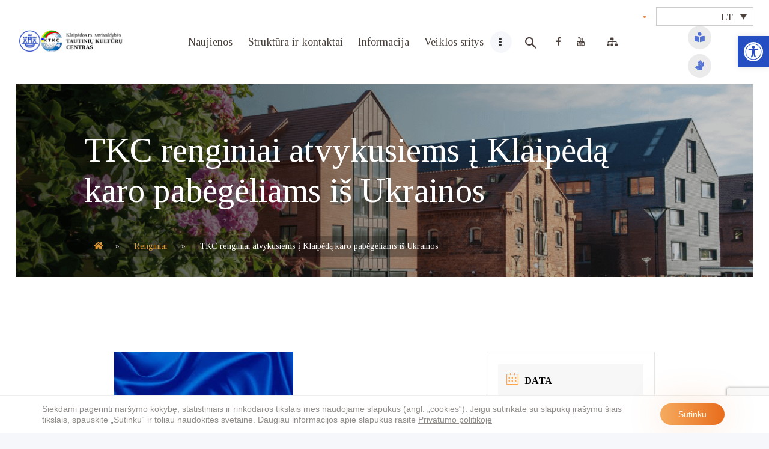

--- FILE ---
content_type: text/html; charset=UTF-8
request_url: https://www.klaipedatkc.lt/r/tkc-renginiai-atvykusiems-i-klaipeda-karo-pabegeliams-is-ukrainos/
body_size: 42730
content:
<!DOCTYPE html><html dir="ltr" lang="lt-LT" class="no-js scheme_default"><head><meta charset="UTF-8"><meta name="viewport" content="width=device-width, initial-scale=1, maximum-scale=1"><meta name="format-detection" content="telephone=no"><link rel="profile" href="http://gmpg.org/xfn/11"><link rel="pingback" href="https://www.klaipedatkc.lt/xmlrpc.php"><link media="all" href="https://www.klaipedatkc.lt/wp-content/cache/autoptimize/css/autoptimize_e3db77218e017c8e2d7cfcdb1005ab7e.css" rel="stylesheet"><title>TKC renginiai atvykusiems į Klaipėdą karo pabėgėliams iš Ukrainos | Tautinių kultūrų centras</title><style>img:is([sizes="auto" i], [sizes^="auto," i]) { contain-intrinsic-size: 3000px 1500px }</style><link rel="alternate" hreflang="lt" href="https://www.klaipedatkc.lt/r/tkc-renginiai-atvykusiems-i-klaipeda-karo-pabegeliams-is-ukrainos/" /><link rel="alternate" hreflang="ru" href="https://www.klaipedatkc.lt/ru/r/meroprijatija-cnk-dlja-voennyh-bezhencev-iz-ukrainy/" /><link rel="alternate" hreflang="x-default" href="https://www.klaipedatkc.lt/r/tkc-renginiai-atvykusiems-i-klaipeda-karo-pabegeliams-is-ukrainos/" /><meta name="robots" content="max-image-preview:large" /><meta name="author" content="Tatjana"/><link rel="canonical" href="https://www.klaipedatkc.lt/r/tkc-renginiai-atvykusiems-i-klaipeda-karo-pabegeliams-is-ukrainos/" /><meta name="generator" content="All in One SEO (AIOSEO) 4.9.3" /> <script type="application/ld+json" class="aioseo-schema">{"@context":"https:\/\/schema.org","@graph":[{"@type":"BreadcrumbList","@id":"https:\/\/www.klaipedatkc.lt\/r\/tkc-renginiai-atvykusiems-i-klaipeda-karo-pabegeliams-is-ukrainos\/#breadcrumblist","itemListElement":[{"@type":"ListItem","@id":"https:\/\/www.klaipedatkc.lt#listItem","position":1,"name":"Home","item":"https:\/\/www.klaipedatkc.lt","nextItem":{"@type":"ListItem","@id":"https:\/\/www.klaipedatkc.lt\/r\/#listItem","name":"Renginiai"}},{"@type":"ListItem","@id":"https:\/\/www.klaipedatkc.lt\/r\/#listItem","position":2,"name":"Renginiai","item":"https:\/\/www.klaipedatkc.lt\/r\/","nextItem":{"@type":"ListItem","@id":"https:\/\/www.klaipedatkc.lt\/mec-category\/slaider\/#listItem","name":"Slaider"},"previousItem":{"@type":"ListItem","@id":"https:\/\/www.klaipedatkc.lt#listItem","name":"Home"}},{"@type":"ListItem","@id":"https:\/\/www.klaipedatkc.lt\/mec-category\/slaider\/#listItem","position":3,"name":"Slaider","item":"https:\/\/www.klaipedatkc.lt\/mec-category\/slaider\/","nextItem":{"@type":"ListItem","@id":"https:\/\/www.klaipedatkc.lt\/r\/tkc-renginiai-atvykusiems-i-klaipeda-karo-pabegeliams-is-ukrainos\/#listItem","name":"TKC renginiai atvykusiems \u012f Klaip\u0117d\u0105 karo pab\u0117g\u0117liams i\u0161 Ukrainos"},"previousItem":{"@type":"ListItem","@id":"https:\/\/www.klaipedatkc.lt\/r\/#listItem","name":"Renginiai"}},{"@type":"ListItem","@id":"https:\/\/www.klaipedatkc.lt\/r\/tkc-renginiai-atvykusiems-i-klaipeda-karo-pabegeliams-is-ukrainos\/#listItem","position":4,"name":"TKC renginiai atvykusiems \u012f Klaip\u0117d\u0105 karo pab\u0117g\u0117liams i\u0161 Ukrainos","previousItem":{"@type":"ListItem","@id":"https:\/\/www.klaipedatkc.lt\/mec-category\/slaider\/#listItem","name":"Slaider"}}]},{"@type":"Organization","@id":"https:\/\/www.klaipedatkc.lt\/#organization","name":"Tautini\u0173 kult\u016br\u0173 centras","description":"Klaip\u0117dos miesto tautini\u0173 bendrij\u0173 kult\u016brinis gyvenimas","url":"https:\/\/www.klaipedatkc.lt\/","logo":{"@type":"ImageObject","url":"https:\/\/www.klaipedatkc.lt\/wp-content\/uploads\/2025\/01\/cropped-cropped-ktkc-2_u.png","@id":"https:\/\/www.klaipedatkc.lt\/r\/tkc-renginiai-atvykusiems-i-klaipeda-karo-pabegeliams-is-ukrainos\/#organizationLogo","width":705,"height":149},"image":{"@id":"https:\/\/www.klaipedatkc.lt\/r\/tkc-renginiai-atvykusiems-i-klaipeda-karo-pabegeliams-is-ukrainos\/#organizationLogo"}},{"@type":"Person","@id":"https:\/\/www.klaipedatkc.lt\/author\/tatjana\/#author","url":"https:\/\/www.klaipedatkc.lt\/author\/tatjana\/","name":"Tatjana","image":{"@type":"ImageObject","@id":"https:\/\/www.klaipedatkc.lt\/r\/tkc-renginiai-atvykusiems-i-klaipeda-karo-pabegeliams-is-ukrainos\/#authorImage","url":"https:\/\/secure.gravatar.com\/avatar\/96fcb85b37ed1c6c30d3480eb548e47349ad893e75d1308b7d9f3e1a5029fd09?s=96&d=mm&r=g","width":96,"height":96,"caption":"Tatjana"}},{"@type":"WebPage","@id":"https:\/\/www.klaipedatkc.lt\/r\/tkc-renginiai-atvykusiems-i-klaipeda-karo-pabegeliams-is-ukrainos\/#webpage","url":"https:\/\/www.klaipedatkc.lt\/r\/tkc-renginiai-atvykusiems-i-klaipeda-karo-pabegeliams-is-ukrainos\/","name":"TKC renginiai atvykusiems \u012f Klaip\u0117d\u0105 karo pab\u0117g\u0117liams i\u0161 Ukrainos | Tautini\u0173 kult\u016br\u0173 centras","inLanguage":"lt-LT","isPartOf":{"@id":"https:\/\/www.klaipedatkc.lt\/#website"},"breadcrumb":{"@id":"https:\/\/www.klaipedatkc.lt\/r\/tkc-renginiai-atvykusiems-i-klaipeda-karo-pabegeliams-is-ukrainos\/#breadcrumblist"},"author":{"@id":"https:\/\/www.klaipedatkc.lt\/author\/tatjana\/#author"},"creator":{"@id":"https:\/\/www.klaipedatkc.lt\/author\/tatjana\/#author"},"image":{"@type":"ImageObject","url":"https:\/\/www.klaipedatkc.lt\/wp-content\/uploads\/2022\/03\/veliavos.jpg","@id":"https:\/\/www.klaipedatkc.lt\/r\/tkc-renginiai-atvykusiems-i-klaipeda-karo-pabegeliams-is-ukrainos\/#mainImage","width":298,"height":169},"primaryImageOfPage":{"@id":"https:\/\/www.klaipedatkc.lt\/r\/tkc-renginiai-atvykusiems-i-klaipeda-karo-pabegeliams-is-ukrainos\/#mainImage"},"datePublished":"2022-03-16T10:36:21+02:00","dateModified":"2022-03-16T17:05:40+02:00"},{"@type":"WebSite","@id":"https:\/\/www.klaipedatkc.lt\/#website","url":"https:\/\/www.klaipedatkc.lt\/","name":"Tautini\u0173 kult\u016br\u0173 centras","description":"Klaip\u0117dos miesto tautini\u0173 bendrij\u0173 kult\u016brinis gyvenimas","inLanguage":"lt-LT","publisher":{"@id":"https:\/\/www.klaipedatkc.lt\/#organization"}}]}</script> <link rel='dns-prefetch' href='//fonts.googleapis.com' /><link rel="alternate" type="application/rss+xml" title="Tautinių kultūrų centras &raquo; Įrašų RSS srautas" href="https://www.klaipedatkc.lt/feed/" /><link rel="alternate" type="application/rss+xml" title="Tautinių kultūrų centras &raquo; Komentarų RSS srautas" href="https://www.klaipedatkc.lt/comments/feed/" /><meta property="og:site_name" content="Tautinių kultūrų centras" /><meta property="og:description" content="Klaipėdos miesto tautinių bendrijų kultūrinis gyvenimas" /><meta property="og:type" content="website" /><meta property="og:image" content="//www.klaipedatkc.lt/wp-content/uploads/2025/01/cropped-cropped-ktkc-2_u.png" /> <script type="text/javascript">window._wpemojiSettings = {"baseUrl":"https:\/\/s.w.org\/images\/core\/emoji\/16.0.1\/72x72\/","ext":".png","svgUrl":"https:\/\/s.w.org\/images\/core\/emoji\/16.0.1\/svg\/","svgExt":".svg","source":{"concatemoji":"https:\/\/www.klaipedatkc.lt\/wp-includes\/js\/wp-emoji-release.min.js?ver=6.8.3"}};
/*! This file is auto-generated */
!function(s,n){var o,i,e;function c(e){try{var t={supportTests:e,timestamp:(new Date).valueOf()};sessionStorage.setItem(o,JSON.stringify(t))}catch(e){}}function p(e,t,n){e.clearRect(0,0,e.canvas.width,e.canvas.height),e.fillText(t,0,0);var t=new Uint32Array(e.getImageData(0,0,e.canvas.width,e.canvas.height).data),a=(e.clearRect(0,0,e.canvas.width,e.canvas.height),e.fillText(n,0,0),new Uint32Array(e.getImageData(0,0,e.canvas.width,e.canvas.height).data));return t.every(function(e,t){return e===a[t]})}function u(e,t){e.clearRect(0,0,e.canvas.width,e.canvas.height),e.fillText(t,0,0);for(var n=e.getImageData(16,16,1,1),a=0;a<n.data.length;a++)if(0!==n.data[a])return!1;return!0}function f(e,t,n,a){switch(t){case"flag":return n(e,"\ud83c\udff3\ufe0f\u200d\u26a7\ufe0f","\ud83c\udff3\ufe0f\u200b\u26a7\ufe0f")?!1:!n(e,"\ud83c\udde8\ud83c\uddf6","\ud83c\udde8\u200b\ud83c\uddf6")&&!n(e,"\ud83c\udff4\udb40\udc67\udb40\udc62\udb40\udc65\udb40\udc6e\udb40\udc67\udb40\udc7f","\ud83c\udff4\u200b\udb40\udc67\u200b\udb40\udc62\u200b\udb40\udc65\u200b\udb40\udc6e\u200b\udb40\udc67\u200b\udb40\udc7f");case"emoji":return!a(e,"\ud83e\udedf")}return!1}function g(e,t,n,a){var r="undefined"!=typeof WorkerGlobalScope&&self instanceof WorkerGlobalScope?new OffscreenCanvas(300,150):s.createElement("canvas"),o=r.getContext("2d",{willReadFrequently:!0}),i=(o.textBaseline="top",o.font="600 32px Arial",{});return e.forEach(function(e){i[e]=t(o,e,n,a)}),i}function t(e){var t=s.createElement("script");t.src=e,t.defer=!0,s.head.appendChild(t)}"undefined"!=typeof Promise&&(o="wpEmojiSettingsSupports",i=["flag","emoji"],n.supports={everything:!0,everythingExceptFlag:!0},e=new Promise(function(e){s.addEventListener("DOMContentLoaded",e,{once:!0})}),new Promise(function(t){var n=function(){try{var e=JSON.parse(sessionStorage.getItem(o));if("object"==typeof e&&"number"==typeof e.timestamp&&(new Date).valueOf()<e.timestamp+604800&&"object"==typeof e.supportTests)return e.supportTests}catch(e){}return null}();if(!n){if("undefined"!=typeof Worker&&"undefined"!=typeof OffscreenCanvas&&"undefined"!=typeof URL&&URL.createObjectURL&&"undefined"!=typeof Blob)try{var e="postMessage("+g.toString()+"("+[JSON.stringify(i),f.toString(),p.toString(),u.toString()].join(",")+"));",a=new Blob([e],{type:"text/javascript"}),r=new Worker(URL.createObjectURL(a),{name:"wpTestEmojiSupports"});return void(r.onmessage=function(e){c(n=e.data),r.terminate(),t(n)})}catch(e){}c(n=g(i,f,p,u))}t(n)}).then(function(e){for(var t in e)n.supports[t]=e[t],n.supports.everything=n.supports.everything&&n.supports[t],"flag"!==t&&(n.supports.everythingExceptFlag=n.supports.everythingExceptFlag&&n.supports[t]);n.supports.everythingExceptFlag=n.supports.everythingExceptFlag&&!n.supports.flag,n.DOMReady=!1,n.readyCallback=function(){n.DOMReady=!0}}).then(function(){return e}).then(function(){var e;n.supports.everything||(n.readyCallback(),(e=n.source||{}).concatemoji?t(e.concatemoji):e.wpemoji&&e.twemoji&&(t(e.twemoji),t(e.wpemoji)))}))}((window,document),window._wpemojiSettings);</script> <style id='wp-emoji-styles-inline-css' type='text/css'>img.wp-smiley, img.emoji {
		display: inline !important;
		border: none !important;
		box-shadow: none !important;
		height: 1em !important;
		width: 1em !important;
		margin: 0 0.07em !important;
		vertical-align: -0.1em !important;
		background: none !important;
		padding: 0 !important;
	}</style><style id='classic-theme-styles-inline-css' type='text/css'>/*! This file is auto-generated */
.wp-block-button__link{color:#fff;background-color:#32373c;border-radius:9999px;box-shadow:none;text-decoration:none;padding:calc(.667em + 2px) calc(1.333em + 2px);font-size:1.125em}.wp-block-file__button{background:#32373c;color:#fff;text-decoration:none}</style><style id='global-styles-inline-css' type='text/css'>:root{--wp--preset--aspect-ratio--square: 1;--wp--preset--aspect-ratio--4-3: 4/3;--wp--preset--aspect-ratio--3-4: 3/4;--wp--preset--aspect-ratio--3-2: 3/2;--wp--preset--aspect-ratio--2-3: 2/3;--wp--preset--aspect-ratio--16-9: 16/9;--wp--preset--aspect-ratio--9-16: 9/16;--wp--preset--color--black: #000000;--wp--preset--color--cyan-bluish-gray: #abb8c3;--wp--preset--color--white: #ffffff;--wp--preset--color--pale-pink: #f78da7;--wp--preset--color--vivid-red: #cf2e2e;--wp--preset--color--luminous-vivid-orange: #ff6900;--wp--preset--color--luminous-vivid-amber: #fcb900;--wp--preset--color--light-green-cyan: #7bdcb5;--wp--preset--color--vivid-green-cyan: #00d084;--wp--preset--color--pale-cyan-blue: #8ed1fc;--wp--preset--color--vivid-cyan-blue: #0693e3;--wp--preset--color--vivid-purple: #9b51e0;--wp--preset--gradient--vivid-cyan-blue-to-vivid-purple: linear-gradient(135deg,rgba(6,147,227,1) 0%,rgb(155,81,224) 100%);--wp--preset--gradient--light-green-cyan-to-vivid-green-cyan: linear-gradient(135deg,rgb(122,220,180) 0%,rgb(0,208,130) 100%);--wp--preset--gradient--luminous-vivid-amber-to-luminous-vivid-orange: linear-gradient(135deg,rgba(252,185,0,1) 0%,rgba(255,105,0,1) 100%);--wp--preset--gradient--luminous-vivid-orange-to-vivid-red: linear-gradient(135deg,rgba(255,105,0,1) 0%,rgb(207,46,46) 100%);--wp--preset--gradient--very-light-gray-to-cyan-bluish-gray: linear-gradient(135deg,rgb(238,238,238) 0%,rgb(169,184,195) 100%);--wp--preset--gradient--cool-to-warm-spectrum: linear-gradient(135deg,rgb(74,234,220) 0%,rgb(151,120,209) 20%,rgb(207,42,186) 40%,rgb(238,44,130) 60%,rgb(251,105,98) 80%,rgb(254,248,76) 100%);--wp--preset--gradient--blush-light-purple: linear-gradient(135deg,rgb(255,206,236) 0%,rgb(152,150,240) 100%);--wp--preset--gradient--blush-bordeaux: linear-gradient(135deg,rgb(254,205,165) 0%,rgb(254,45,45) 50%,rgb(107,0,62) 100%);--wp--preset--gradient--luminous-dusk: linear-gradient(135deg,rgb(255,203,112) 0%,rgb(199,81,192) 50%,rgb(65,88,208) 100%);--wp--preset--gradient--pale-ocean: linear-gradient(135deg,rgb(255,245,203) 0%,rgb(182,227,212) 50%,rgb(51,167,181) 100%);--wp--preset--gradient--electric-grass: linear-gradient(135deg,rgb(202,248,128) 0%,rgb(113,206,126) 100%);--wp--preset--gradient--midnight: linear-gradient(135deg,rgb(2,3,129) 0%,rgb(40,116,252) 100%);--wp--preset--font-size--small: 13px;--wp--preset--font-size--medium: 20px;--wp--preset--font-size--large: 36px;--wp--preset--font-size--x-large: 42px;--wp--preset--spacing--20: 0.44rem;--wp--preset--spacing--30: 0.67rem;--wp--preset--spacing--40: 1rem;--wp--preset--spacing--50: 1.5rem;--wp--preset--spacing--60: 2.25rem;--wp--preset--spacing--70: 3.38rem;--wp--preset--spacing--80: 5.06rem;--wp--preset--shadow--natural: 6px 6px 9px rgba(0, 0, 0, 0.2);--wp--preset--shadow--deep: 12px 12px 50px rgba(0, 0, 0, 0.4);--wp--preset--shadow--sharp: 6px 6px 0px rgba(0, 0, 0, 0.2);--wp--preset--shadow--outlined: 6px 6px 0px -3px rgba(255, 255, 255, 1), 6px 6px rgba(0, 0, 0, 1);--wp--preset--shadow--crisp: 6px 6px 0px rgba(0, 0, 0, 1);}:where(.is-layout-flex){gap: 0.5em;}:where(.is-layout-grid){gap: 0.5em;}body .is-layout-flex{display: flex;}.is-layout-flex{flex-wrap: wrap;align-items: center;}.is-layout-flex > :is(*, div){margin: 0;}body .is-layout-grid{display: grid;}.is-layout-grid > :is(*, div){margin: 0;}:where(.wp-block-columns.is-layout-flex){gap: 2em;}:where(.wp-block-columns.is-layout-grid){gap: 2em;}:where(.wp-block-post-template.is-layout-flex){gap: 1.25em;}:where(.wp-block-post-template.is-layout-grid){gap: 1.25em;}.has-black-color{color: var(--wp--preset--color--black) !important;}.has-cyan-bluish-gray-color{color: var(--wp--preset--color--cyan-bluish-gray) !important;}.has-white-color{color: var(--wp--preset--color--white) !important;}.has-pale-pink-color{color: var(--wp--preset--color--pale-pink) !important;}.has-vivid-red-color{color: var(--wp--preset--color--vivid-red) !important;}.has-luminous-vivid-orange-color{color: var(--wp--preset--color--luminous-vivid-orange) !important;}.has-luminous-vivid-amber-color{color: var(--wp--preset--color--luminous-vivid-amber) !important;}.has-light-green-cyan-color{color: var(--wp--preset--color--light-green-cyan) !important;}.has-vivid-green-cyan-color{color: var(--wp--preset--color--vivid-green-cyan) !important;}.has-pale-cyan-blue-color{color: var(--wp--preset--color--pale-cyan-blue) !important;}.has-vivid-cyan-blue-color{color: var(--wp--preset--color--vivid-cyan-blue) !important;}.has-vivid-purple-color{color: var(--wp--preset--color--vivid-purple) !important;}.has-black-background-color{background-color: var(--wp--preset--color--black) !important;}.has-cyan-bluish-gray-background-color{background-color: var(--wp--preset--color--cyan-bluish-gray) !important;}.has-white-background-color{background-color: var(--wp--preset--color--white) !important;}.has-pale-pink-background-color{background-color: var(--wp--preset--color--pale-pink) !important;}.has-vivid-red-background-color{background-color: var(--wp--preset--color--vivid-red) !important;}.has-luminous-vivid-orange-background-color{background-color: var(--wp--preset--color--luminous-vivid-orange) !important;}.has-luminous-vivid-amber-background-color{background-color: var(--wp--preset--color--luminous-vivid-amber) !important;}.has-light-green-cyan-background-color{background-color: var(--wp--preset--color--light-green-cyan) !important;}.has-vivid-green-cyan-background-color{background-color: var(--wp--preset--color--vivid-green-cyan) !important;}.has-pale-cyan-blue-background-color{background-color: var(--wp--preset--color--pale-cyan-blue) !important;}.has-vivid-cyan-blue-background-color{background-color: var(--wp--preset--color--vivid-cyan-blue) !important;}.has-vivid-purple-background-color{background-color: var(--wp--preset--color--vivid-purple) !important;}.has-black-border-color{border-color: var(--wp--preset--color--black) !important;}.has-cyan-bluish-gray-border-color{border-color: var(--wp--preset--color--cyan-bluish-gray) !important;}.has-white-border-color{border-color: var(--wp--preset--color--white) !important;}.has-pale-pink-border-color{border-color: var(--wp--preset--color--pale-pink) !important;}.has-vivid-red-border-color{border-color: var(--wp--preset--color--vivid-red) !important;}.has-luminous-vivid-orange-border-color{border-color: var(--wp--preset--color--luminous-vivid-orange) !important;}.has-luminous-vivid-amber-border-color{border-color: var(--wp--preset--color--luminous-vivid-amber) !important;}.has-light-green-cyan-border-color{border-color: var(--wp--preset--color--light-green-cyan) !important;}.has-vivid-green-cyan-border-color{border-color: var(--wp--preset--color--vivid-green-cyan) !important;}.has-pale-cyan-blue-border-color{border-color: var(--wp--preset--color--pale-cyan-blue) !important;}.has-vivid-cyan-blue-border-color{border-color: var(--wp--preset--color--vivid-cyan-blue) !important;}.has-vivid-purple-border-color{border-color: var(--wp--preset--color--vivid-purple) !important;}.has-vivid-cyan-blue-to-vivid-purple-gradient-background{background: var(--wp--preset--gradient--vivid-cyan-blue-to-vivid-purple) !important;}.has-light-green-cyan-to-vivid-green-cyan-gradient-background{background: var(--wp--preset--gradient--light-green-cyan-to-vivid-green-cyan) !important;}.has-luminous-vivid-amber-to-luminous-vivid-orange-gradient-background{background: var(--wp--preset--gradient--luminous-vivid-amber-to-luminous-vivid-orange) !important;}.has-luminous-vivid-orange-to-vivid-red-gradient-background{background: var(--wp--preset--gradient--luminous-vivid-orange-to-vivid-red) !important;}.has-very-light-gray-to-cyan-bluish-gray-gradient-background{background: var(--wp--preset--gradient--very-light-gray-to-cyan-bluish-gray) !important;}.has-cool-to-warm-spectrum-gradient-background{background: var(--wp--preset--gradient--cool-to-warm-spectrum) !important;}.has-blush-light-purple-gradient-background{background: var(--wp--preset--gradient--blush-light-purple) !important;}.has-blush-bordeaux-gradient-background{background: var(--wp--preset--gradient--blush-bordeaux) !important;}.has-luminous-dusk-gradient-background{background: var(--wp--preset--gradient--luminous-dusk) !important;}.has-pale-ocean-gradient-background{background: var(--wp--preset--gradient--pale-ocean) !important;}.has-electric-grass-gradient-background{background: var(--wp--preset--gradient--electric-grass) !important;}.has-midnight-gradient-background{background: var(--wp--preset--gradient--midnight) !important;}.has-small-font-size{font-size: var(--wp--preset--font-size--small) !important;}.has-medium-font-size{font-size: var(--wp--preset--font-size--medium) !important;}.has-large-font-size{font-size: var(--wp--preset--font-size--large) !important;}.has-x-large-font-size{font-size: var(--wp--preset--font-size--x-large) !important;}
:where(.wp-block-post-template.is-layout-flex){gap: 1.25em;}:where(.wp-block-post-template.is-layout-grid){gap: 1.25em;}
:where(.wp-block-columns.is-layout-flex){gap: 2em;}:where(.wp-block-columns.is-layout-grid){gap: 2em;}
:root :where(.wp-block-pullquote){font-size: 1.5em;line-height: 1.6;}</style><style id='wpml-legacy-horizontal-list-0-inline-css' type='text/css'>.wpml-ls-sidebars-sidebar_widgets .wpml-ls-current-language > a {color:#ed8034;background-color:#f7f7f7;}</style><link property="stylesheet" rel='stylesheet' id='mimetypes-link-icons-css' href='https://www.klaipedatkc.lt/wp-content/plugins/mimetypes-link-icons/css/style.php?cssvars=bXRsaV9oZWlnaHQ9MjQmbXRsaV9pbWFnZV90eXBlPXBuZyZtdGxpX2xlZnRvcnJpZ2h0PWxlZnQmYWN0aXZlX3R5cGVzPWNzdnxwZGZ8eGxzfHhsc3g&#038;ver=3.0' type='text/css' media='all' /><style id='moove_gdpr_frontend-inline-css' type='text/css'>#moove_gdpr_cookie_modal .moove-gdpr-modal-content .moove-gdpr-tab-main h3.tab-title, 
				#moove_gdpr_cookie_modal .moove-gdpr-modal-content .moove-gdpr-tab-main span.tab-title,
				#moove_gdpr_cookie_modal .moove-gdpr-modal-content .moove-gdpr-modal-left-content #moove-gdpr-menu li a, 
				#moove_gdpr_cookie_modal .moove-gdpr-modal-content .moove-gdpr-modal-left-content #moove-gdpr-menu li button,
				#moove_gdpr_cookie_modal .moove-gdpr-modal-content .moove-gdpr-modal-left-content .moove-gdpr-branding-cnt a,
				#moove_gdpr_cookie_modal .moove-gdpr-modal-content .moove-gdpr-modal-footer-content .moove-gdpr-button-holder a.mgbutton, 
				#moove_gdpr_cookie_modal .moove-gdpr-modal-content .moove-gdpr-modal-footer-content .moove-gdpr-button-holder button.mgbutton,
				#moove_gdpr_cookie_modal .cookie-switch .cookie-slider:after, 
				#moove_gdpr_cookie_modal .cookie-switch .slider:after, 
				#moove_gdpr_cookie_modal .switch .cookie-slider:after, 
				#moove_gdpr_cookie_modal .switch .slider:after,
				#moove_gdpr_cookie_info_bar .moove-gdpr-info-bar-container .moove-gdpr-info-bar-content p, 
				#moove_gdpr_cookie_info_bar .moove-gdpr-info-bar-container .moove-gdpr-info-bar-content p a,
				#moove_gdpr_cookie_info_bar .moove-gdpr-info-bar-container .moove-gdpr-info-bar-content a.mgbutton, 
				#moove_gdpr_cookie_info_bar .moove-gdpr-info-bar-container .moove-gdpr-info-bar-content button.mgbutton,
				#moove_gdpr_cookie_modal .moove-gdpr-modal-content .moove-gdpr-tab-main .moove-gdpr-tab-main-content h1, 
				#moove_gdpr_cookie_modal .moove-gdpr-modal-content .moove-gdpr-tab-main .moove-gdpr-tab-main-content h2, 
				#moove_gdpr_cookie_modal .moove-gdpr-modal-content .moove-gdpr-tab-main .moove-gdpr-tab-main-content h3, 
				#moove_gdpr_cookie_modal .moove-gdpr-modal-content .moove-gdpr-tab-main .moove-gdpr-tab-main-content h4, 
				#moove_gdpr_cookie_modal .moove-gdpr-modal-content .moove-gdpr-tab-main .moove-gdpr-tab-main-content h5, 
				#moove_gdpr_cookie_modal .moove-gdpr-modal-content .moove-gdpr-tab-main .moove-gdpr-tab-main-content h6,
				#moove_gdpr_cookie_modal .moove-gdpr-modal-content.moove_gdpr_modal_theme_v2 .moove-gdpr-modal-title .tab-title,
				#moove_gdpr_cookie_modal .moove-gdpr-modal-content.moove_gdpr_modal_theme_v2 .moove-gdpr-tab-main h3.tab-title, 
				#moove_gdpr_cookie_modal .moove-gdpr-modal-content.moove_gdpr_modal_theme_v2 .moove-gdpr-tab-main span.tab-title,
				#moove_gdpr_cookie_modal .moove-gdpr-modal-content.moove_gdpr_modal_theme_v2 .moove-gdpr-branding-cnt a {
					font-weight: inherit				}
			#moove_gdpr_cookie_modal,#moove_gdpr_cookie_info_bar,.gdpr_cookie_settings_shortcode_content{font-family:&#039;Tinos&#039;,sans-serif}#moove_gdpr_save_popup_settings_button{background-color:#373737;color:#fff}#moove_gdpr_save_popup_settings_button:hover{background-color:#000}#moove_gdpr_cookie_info_bar .moove-gdpr-info-bar-container .moove-gdpr-info-bar-content a.mgbutton,#moove_gdpr_cookie_info_bar .moove-gdpr-info-bar-container .moove-gdpr-info-bar-content button.mgbutton{background-color:#0c4da2}#moove_gdpr_cookie_modal .moove-gdpr-modal-content .moove-gdpr-modal-footer-content .moove-gdpr-button-holder a.mgbutton,#moove_gdpr_cookie_modal .moove-gdpr-modal-content .moove-gdpr-modal-footer-content .moove-gdpr-button-holder button.mgbutton,.gdpr_cookie_settings_shortcode_content .gdpr-shr-button.button-green{background-color:#0c4da2;border-color:#0c4da2}#moove_gdpr_cookie_modal .moove-gdpr-modal-content .moove-gdpr-modal-footer-content .moove-gdpr-button-holder a.mgbutton:hover,#moove_gdpr_cookie_modal .moove-gdpr-modal-content .moove-gdpr-modal-footer-content .moove-gdpr-button-holder button.mgbutton:hover,.gdpr_cookie_settings_shortcode_content .gdpr-shr-button.button-green:hover{background-color:#fff;color:#0c4da2}#moove_gdpr_cookie_modal .moove-gdpr-modal-content .moove-gdpr-modal-close i,#moove_gdpr_cookie_modal .moove-gdpr-modal-content .moove-gdpr-modal-close span.gdpr-icon{background-color:#0c4da2;border:1px solid #0c4da2}#moove_gdpr_cookie_info_bar span.moove-gdpr-infobar-allow-all.focus-g,#moove_gdpr_cookie_info_bar span.moove-gdpr-infobar-allow-all:focus,#moove_gdpr_cookie_info_bar button.moove-gdpr-infobar-allow-all.focus-g,#moove_gdpr_cookie_info_bar button.moove-gdpr-infobar-allow-all:focus,#moove_gdpr_cookie_info_bar span.moove-gdpr-infobar-reject-btn.focus-g,#moove_gdpr_cookie_info_bar span.moove-gdpr-infobar-reject-btn:focus,#moove_gdpr_cookie_info_bar button.moove-gdpr-infobar-reject-btn.focus-g,#moove_gdpr_cookie_info_bar button.moove-gdpr-infobar-reject-btn:focus,#moove_gdpr_cookie_info_bar span.change-settings-button.focus-g,#moove_gdpr_cookie_info_bar span.change-settings-button:focus,#moove_gdpr_cookie_info_bar button.change-settings-button.focus-g,#moove_gdpr_cookie_info_bar button.change-settings-button:focus{-webkit-box-shadow:0 0 1px 3px #0c4da2;-moz-box-shadow:0 0 1px 3px #0c4da2;box-shadow:0 0 1px 3px #0c4da2}#moove_gdpr_cookie_modal .moove-gdpr-modal-content .moove-gdpr-modal-close i:hover,#moove_gdpr_cookie_modal .moove-gdpr-modal-content .moove-gdpr-modal-close span.gdpr-icon:hover,#moove_gdpr_cookie_info_bar span[data-href]>u.change-settings-button{color:#0c4da2}#moove_gdpr_cookie_modal .moove-gdpr-modal-content .moove-gdpr-modal-left-content #moove-gdpr-menu li.menu-item-selected a span.gdpr-icon,#moove_gdpr_cookie_modal .moove-gdpr-modal-content .moove-gdpr-modal-left-content #moove-gdpr-menu li.menu-item-selected button span.gdpr-icon{color:inherit}#moove_gdpr_cookie_modal .moove-gdpr-modal-content .moove-gdpr-modal-left-content #moove-gdpr-menu li a span.gdpr-icon,#moove_gdpr_cookie_modal .moove-gdpr-modal-content .moove-gdpr-modal-left-content #moove-gdpr-menu li button span.gdpr-icon{color:inherit}#moove_gdpr_cookie_modal .gdpr-acc-link{line-height:0;font-size:0;color:transparent;position:absolute}#moove_gdpr_cookie_modal .moove-gdpr-modal-content .moove-gdpr-modal-close:hover i,#moove_gdpr_cookie_modal .moove-gdpr-modal-content .moove-gdpr-modal-left-content #moove-gdpr-menu li a,#moove_gdpr_cookie_modal .moove-gdpr-modal-content .moove-gdpr-modal-left-content #moove-gdpr-menu li button,#moove_gdpr_cookie_modal .moove-gdpr-modal-content .moove-gdpr-modal-left-content #moove-gdpr-menu li button i,#moove_gdpr_cookie_modal .moove-gdpr-modal-content .moove-gdpr-modal-left-content #moove-gdpr-menu li a i,#moove_gdpr_cookie_modal .moove-gdpr-modal-content .moove-gdpr-tab-main .moove-gdpr-tab-main-content a:hover,#moove_gdpr_cookie_info_bar.moove-gdpr-dark-scheme .moove-gdpr-info-bar-container .moove-gdpr-info-bar-content a.mgbutton:hover,#moove_gdpr_cookie_info_bar.moove-gdpr-dark-scheme .moove-gdpr-info-bar-container .moove-gdpr-info-bar-content button.mgbutton:hover,#moove_gdpr_cookie_info_bar.moove-gdpr-dark-scheme .moove-gdpr-info-bar-container .moove-gdpr-info-bar-content a:hover,#moove_gdpr_cookie_info_bar.moove-gdpr-dark-scheme .moove-gdpr-info-bar-container .moove-gdpr-info-bar-content button:hover,#moove_gdpr_cookie_info_bar.moove-gdpr-dark-scheme .moove-gdpr-info-bar-container .moove-gdpr-info-bar-content span.change-settings-button:hover,#moove_gdpr_cookie_info_bar.moove-gdpr-dark-scheme .moove-gdpr-info-bar-container .moove-gdpr-info-bar-content button.change-settings-button:hover,#moove_gdpr_cookie_info_bar.moove-gdpr-dark-scheme .moove-gdpr-info-bar-container .moove-gdpr-info-bar-content u.change-settings-button:hover,#moove_gdpr_cookie_info_bar span[data-href]>u.change-settings-button,#moove_gdpr_cookie_info_bar.moove-gdpr-dark-scheme .moove-gdpr-info-bar-container .moove-gdpr-info-bar-content a.mgbutton.focus-g,#moove_gdpr_cookie_info_bar.moove-gdpr-dark-scheme .moove-gdpr-info-bar-container .moove-gdpr-info-bar-content button.mgbutton.focus-g,#moove_gdpr_cookie_info_bar.moove-gdpr-dark-scheme .moove-gdpr-info-bar-container .moove-gdpr-info-bar-content a.focus-g,#moove_gdpr_cookie_info_bar.moove-gdpr-dark-scheme .moove-gdpr-info-bar-container .moove-gdpr-info-bar-content button.focus-g,#moove_gdpr_cookie_info_bar.moove-gdpr-dark-scheme .moove-gdpr-info-bar-container .moove-gdpr-info-bar-content a.mgbutton:focus,#moove_gdpr_cookie_info_bar.moove-gdpr-dark-scheme .moove-gdpr-info-bar-container .moove-gdpr-info-bar-content button.mgbutton:focus,#moove_gdpr_cookie_info_bar.moove-gdpr-dark-scheme .moove-gdpr-info-bar-container .moove-gdpr-info-bar-content a:focus,#moove_gdpr_cookie_info_bar.moove-gdpr-dark-scheme .moove-gdpr-info-bar-container .moove-gdpr-info-bar-content button:focus,#moove_gdpr_cookie_info_bar.moove-gdpr-dark-scheme .moove-gdpr-info-bar-container .moove-gdpr-info-bar-content span.change-settings-button.focus-g,span.change-settings-button:focus,button.change-settings-button.focus-g,button.change-settings-button:focus,#moove_gdpr_cookie_info_bar.moove-gdpr-dark-scheme .moove-gdpr-info-bar-container .moove-gdpr-info-bar-content u.change-settings-button.focus-g,#moove_gdpr_cookie_info_bar.moove-gdpr-dark-scheme .moove-gdpr-info-bar-container .moove-gdpr-info-bar-content u.change-settings-button:focus{color:#0c4da2}#moove_gdpr_cookie_modal .moove-gdpr-branding.focus-g span,#moove_gdpr_cookie_modal .moove-gdpr-modal-content .moove-gdpr-tab-main a.focus-g,#moove_gdpr_cookie_modal .moove-gdpr-modal-content .moove-gdpr-tab-main .gdpr-cd-details-toggle.focus-g{color:#0c4da2}#moove_gdpr_cookie_modal.gdpr_lightbox-hide{display:none}</style><link property="stylesheet" rel='stylesheet' id='great-lotus-font-google_fonts-css' href='https://fonts.googleapis.com/css?family=Tinos:400,400italic,700,700italic&#038;subset=latin,latin-ext,cyrillic' type='text/css' media='all' /><style id='great-lotus-main-inline-css' type='text/css'>.post-navigation .nav-previous a .nav-arrow { background-image: url(https://www.klaipedatkc.lt/wp-content/uploads/2022/03/picture77-370x285.png); }.post-navigation .nav-next a .nav-arrow { background-image: url(https://www.klaipedatkc.lt/wp-content/uploads/2022/03/vineris-370x285.jpg); }</style> <script></script><link rel="https://api.w.org/" href="https://www.klaipedatkc.lt/wp-json/" /><link rel="alternate" title="JSON" type="application/json" href="https://www.klaipedatkc.lt/wp-json/wp/v2/mec-events/8982" /><link rel="EditURI" type="application/rsd+xml" title="RSD" href="https://www.klaipedatkc.lt/xmlrpc.php?rsd" /><meta name="generator" content="WordPress 6.8.3" /><link rel='shortlink' href='https://www.klaipedatkc.lt/?p=8982' /><link rel="alternate" title="oEmbed (JSON)" type="application/json+oembed" href="https://www.klaipedatkc.lt/wp-json/oembed/1.0/embed?url=https%3A%2F%2Fwww.klaipedatkc.lt%2Fr%2Ftkc-renginiai-atvykusiems-i-klaipeda-karo-pabegeliams-is-ukrainos%2F" /><link rel="alternate" title="oEmbed (XML)" type="text/xml+oembed" href="https://www.klaipedatkc.lt/wp-json/oembed/1.0/embed?url=https%3A%2F%2Fwww.klaipedatkc.lt%2Fr%2Ftkc-renginiai-atvykusiems-i-klaipeda-karo-pabegeliams-is-ukrainos%2F&#038;format=xml" /><meta name="generator" content="WPML ver:4.6.15 stt:32,45;" /><meta name="google-site-verification" content="55rQJRIs1zvtqyIaOUE5Jnj0q2Y6e_3LpLK4t_P_0vc" /> <script type="text/javascript">var _gaq = _gaq || [];
  _gaq.push(['_setAccount', 'UA-38322290-1']);
  _gaq.push(['_trackPageview']);

  (function() {
    var ga = document.createElement('script'); ga.type = 'text/javascript'; ga.async = true;
    ga.src = ('https:' == document.location.protocol ? 'https://ssl' : 'http://www') + '.google-analytics.com/ga.js';
    var s = document.getElementsByTagName('script')[0]; s.parentNode.insertBefore(ga, s);
  })();</script> 
<style type="text/css">body{
  font-family: "Tinos"!important;
    background: #fff;
}

.body_wrap{
  background: #fff;
}

.scheme_default.footer_wrap, .footer_wrap .scheme_default.vc_row {
    background-color: #e6eef2;
}

.headbg{
  background: url(https://www.klaipedatkc.lt/wp-content/uploads/2020/04/slide1.png) center!important;
  background-size: cover;
}

hr{
margin: 5rem 0;
}

.mec-event-grid-modern .event-grid-modern-head .mec-event-day{
  font-family: "Tinos"!important;
}

.fbc-page .fbc-wrap .fbc-items{
    font-family: "Tinos"!important;
}

.sc_layouts_row_type_compact .custom-logo-link img, .sc_layouts_row_type_compact .sc_layouts_logo img {
    max-height: 82px;
}

.sc_layouts_row_type_compact {
    padding: 0.7em 0;
}

.scheme_default .wpb-js-composer .vc_tta-color-grey.vc_tta-style-classic .vc_tta-panel.vc_active .vc_tta-panel-title>a, .scheme_default .wpb-js-composer .vc_tta-color-grey.vc_tta-style-classic .vc_tta-panel .vc_tta-panel-title>a:hover {
    color: #ffffff;
    background: linear-gradient(to right, #feb970 100%,#fd9551 100%) no-repeat scroll right bottom!important;
    -webkit-transition: color 0.3s ease, border-color 0.3s ease, background-position 0.3s ease, background-color 0s linear 0.3s;
    transition: color 0.3s ease, border-color 0.3s ease, background-position 0.3s ease, background-color 0s linear 0.3s;
}

.footer-logo{
max-width: 140px;
text-align: center;
margin: 0 auto; 
}

.scheme_dark input[type="email"]{
color: #000;
background-color: rgba(255, 255, 255, 0.4);
}

.scheme_dark input[type="email"]:focus{
color: #000;
background-color: #ffffff;
}

.scheme_dark.footer_wrap, .footer_wrap .scheme_dark.vc_row{
  color: #fff;
}

.sc_item_title.sc_align_center:not(h3):before{
  display: none;
}

.comments_wrap {
    display: none;
}

.scheme_default .sc_blogger .sc_blogger_item .sc_blogger_item_featured:before{
  display: none;
}

input.tnp-submit.sc_button_hover_slide_left {
    width: 100%;
    /*padding: 14px;
    font-size: 18px;*/
}

.scheme_dark.footer_wrap a, .footer_wrap .scheme_dark.vc_row a {
    color: #ffffff;
}

.orangegradientbg{
background-color: #fd9551;
background-image: linear-gradient(to bottom right,#f6ae62 0%,#e86c1c 100%)!important;
/*background-image: linear-gradient(to bottom right,#feb970 0%,#fd9551 100%)!important;*/
}

.bluegradientbg{
background-color: #fd9551;
background-image: linear-gradient(to bottom right,#64cbf1 0%,#1f65a7 100%)!important;
}

.informacijameniu .sub-menu{
  width: 360px;
  text-align: left;
}

.galerijosmeniu .sub-menu{
  width: 200px;
  text-align: left;
}

.menu_hover_slide_line > ul > li#blob{
   margin-top: -2em;
}

.sc_layouts_menu_nav > li > a{
      padding-right: 1.3rem!important;
}

.sc_layouts_menu_nav > li > ul{
   top: 4.2em;
}

.sc_layouts_menu_nav > li > ul ul.submenu_left {
  margin: 0px 0 0 160px!important;
  /*margin: 20px 0 0 160px!important;*/
}

.sc_layouts_menu_nav > li > ul ul.submenu_left {
    right: 0;
    left: 11.1em;
}

.sc_layouts_menu_nav > li > ul ul {
    left: 358px;
}

.sc_layouts_menu_nav > li ul {
    border-radius: 0px;
    padding: 18px 15px 18px 0px!important;
}

.sc_layouts_menu_nav > li > ul ul{
    top: -1em;
}

.scheme_default .sc_layouts_menu_nav>li li>a{
  font-weight: 400!important;
}

.scheme_default .sc_button_hover_slide_left{
  background: linear-gradient(to right,#3587c0 0%,#52bee5 50%,#f6ae62 50%,#e86c1c 100%) no-repeat scroll right bottom/210% 100% #ffa64d !important;
  border-radius: 100px;
}

.mec-event-tile-view article.mec-tile-item:after, .mec-single-event-novel.mec-event-article.light, .scheme_default .body_wrap .page_wrap .BigWhiteText span.text_link:before{
  background: linear-gradient(to right,#3587c0 0%,#52bee5 50%,#f6ae62 50%,#e86c1c 100%) no-repeat scroll right bottom/210% 100% #ffa64d !important;
  /*background: linear-gradient(to right,#3587c0 0%,#52bee5 50%,#feb970 50%,#fd9551 100%) no-repeat scroll right bottom/210% 100% #ffa64d !important;*/
}

.scheme_default .sc_layouts_menu_nav>li>a:hover, .scheme_default .sc_layouts_menu_nav>li>a:focus, .scheme_default .sc_layouts_menu_nav>li>a:active, .scheme_default .sc_layouts_menu_nav>li li>a:hover, .mec-event-date.mec-color{
  color: #ed8034!important;
}

.scheme_default.footer_wrap .socials_wrap .social_item .social_icon {
    box-shadow: 0 0 4.222rem rgb(236, 243, 250);
    border-radius: 100px;
}

.fbc-page .fbc-wrap .fbc-items li {
    padding: 9px 12px;
}

.fbc-page .fbc-wrap .fbc-items li a:last-child {
    margin-right: 0px;
}

.fbc-page .fbc-wrap .fbc-items li.active a {
    color: #9e9e9e;
}

h2.wpb_heading.wpb_video_heading {
    font-size: 1.5em;
}

.scheme_dark .menu_mobile_inner{
  background-color: #2d7ec6;
}


.scheme_default .sc_layouts_row_type_compact .socials_wrap .social_item .social_icon, .scheme_default .socials_wrap .social_item .social_icon{
  background: none;
  box-shadow: none;
}

.scheme_default .sc_layouts_row_type_compact .socials_wrap .social_item:hover .social_icon, .scheme_default .socials_wrap .social_item:hover .social_icon{
    color: #3a90c7;
    background: none;
    box-shadow: none;
}

.sc_layouts_row_type_compact .socials_wrap .social_item .social_icon {
    width: 17px;
    margin-right: 10px;
}

.scheme_default .related_item_style_2 .post_featured:before{
  display: none;
}

.footer_wrap .sc_content .wpb_column + .wpb_column:before {
    content: close-quote;
    background: #d5d5d6;
    width: 1px;
    height: 110px;
}

.scheme_default .sidebar .widget:before{
  display: none;
}

.scheme_default .sidebar .widget:after{
  display: none;
}

.sidebar .widget{
    padding: 3em 1.75em 0;
}

.tribe-events-list-widget .tribe-events-list-widget-events{
  padding: 0 0rem!Important;
}

li.tribe-events-list-widget-events {
    border-bottom: 1px solid #d4e5e8;
}

.tribe-event-duration {
    color: #ffa953;
    font-size: 13px;
    line-height: 21px;
    padding: 10px 0px 16px;
}

p.tribe-events-widget-link {
    display: none;
}

aside#custom_html-2 {
    padding: 0px;
  text-align: center;
}


.remove_margins .sidebar {
    margin-bottom: 10.3rem;
}

.mec-container {
  width: 90%;
}

.mec-container h1 {
    display: none;
}

.mec-single-event .mec-events-meta-group-booking, .mec-single-event .mec-frontbox {
    padding: 20px 18px;
}
  
div#mec_search_form_1761 {
    display: none;
}

.mec-single-event .mec-event-social h3{
  margin-top: 18px;
}

.post_layout_classic p {
    font-size: 0.9em;
    line-height: 24px;
}

.totalpoll-buttons{
  justify-content: center!important;
}

button.totalpoll-button {
    border-radius: 100px!important;
    color: #fff!important;
}

.sidebar .widget {
    padding: 0em 1.75em 0;
}

.totalpoll-question-content p {
    line-height: 23px;
}

.totalpoll-question-choices-item-label {
    font-size: 16px!important;
    line-height: 21px;
}

.widget .widget_title{
 font-size: 1.7em; 
}

.mec-wrap p {
    font-weight: 400;
    color: #8f8a86;
    font-size: 18px;
    line-height: 31px;
}

span.mec-start-date-label, abbr.mec-events-abbr, .mec-single-event .mec-event-meta h6 {
    font-weight: 700;
}

a.mec-events-gcal.mec-events-button.mec-color.mec-bg-color-hover.mec-border-color {
    font-weight: 700;
    border-radius: 100px;
}

.sitemapicon{
  font-size: 0.7em!important;
}

.scheme_default .search_wrap .search_submit:before {
    color: #4a3f3c;
    font-size: 19px;
}

.scheme_default .search_style_fullscreen.search_opened .search_form_wrap {
    background-color: rgba(255, 255, 255, 0.98);
}

.search-results span.post_meta_item.post_date{
  display: none;
}

.sc_layouts_row_fixed_on{
  -webkit-box-shadow: 0px 3px 29px 0px rgba(0, 0, 0, 0.1);
  box-shadow: 0px 3px 29px 0px rgba(0, 0, 0, 0.1);
}

.scheme_default .sc_icons .sc_icons_icon {
    color: #4ba6d6;
}

.moove-gdpr-cookie-notice p, .moove-gdpr-cookie-notice a {
    font-weight: 400!important;
}

#moove_gdpr_cookie_info_bar.moove-gdpr-light-scheme{
      border-top: 1px solid #eeeeee;
}

#moove_gdpr_cookie_info_bar.moove-gdpr-light-scheme p, #moove_gdpr_cookie_info_bar.moove-gdpr-light-scheme a {
    color: #918c89!important;
}

.trx_addons_scroll_to_top.show {
    bottom: 5em;
}

.wpml-ls-menu-item .wpml-ls-flag{
  width: 20px;
  height: 14px;
  box-shadow: 0px 0px 10px rgba(0, 0, 0, 0.12);
}

.lity-container, .mec-wrap, .mec-wrap div:not([class^=elementor-]) {
    font-family: "Tinos";
}

.mec-wrap .mec-totalcal-box {
    display: none;
}

span.event-color {
    display: none;
}

.wpb_column.sc_shift_y_small_negative, .sc_content.sc_shift_y_small_negative{
  z-index: 1000;
  padding: 0px;
}

.mec-widget .mec-calendar .mec-has-event:after {
    width: 12px;
    height: 12px;
}

.mec-event-footer {
    display: none;
}

.mec-slider-t1 {
  max-width: inherit!Important;
  height: 330px!important;
}

.mec-slider-t1-wrap{
  padding: 0px;
  min-height: inherit;
}

.mec-slider-t1 .mec-slider-t1-content {
    padding: 3%;
    background-image: url(https://www.klaipedatkc.lt/wp-content/uploads/2020/05/bg-2.png) !important;
    background-position: top left !important;
    background-repeat: no-repeat !important;
    background-size: contain !important;
}

.mec-event-grid-modern .event-grid-modern-head .mec-event-day{
  font-size: 25px!important;
}

a.mec-color-hover {
    font-size: 25px;
}

.eventslider{
  z-index: 1000000!important;
}

.zindex{
  z-index: 1000!important;
}

.mec-event-list-standard .mec-topsec{
 background: #fff;
}

.post_layout_portfolio .post_featured img{
 min-height: 235px;
}

.wyg_css .wp_youtube_gallery_post .videotitle {
    color: #44392f;
}

.mec-single-event-category {
    display: none;
}

.archive .page_content_wrap {
    background-image: url(https://www.klaipedatkc.lt/wp-content/uploads/2020/05/background.png?id=2349) !important;
    background-position: top left !important;
    background-repeat: no-repeat !important;
    background-size: contain !important;
    padding-top: 130px;
    padding-bottom: 100px;
}

.mec-holding-status-ongoing, .mec-holding-status-expired {
    display: none;
}

.category-fotogalerija h4 a {
    font-size: 21px;
    line-height: 27px;
}

.category-fotogalerija .post_meta_item a, .category-fotogalerija .post_layout_classic p{
  display: none;
}

.category-fotogalereja h4 a {
    font-size: 21px;
    line-height: 27px;
}

.category-fotogalereja .post_meta_item a, .category-fotogalereja .post_layout_classic p{
  display: none;
}

@media only screen and (max-width: 800px) {
  .hideonmobile{
    display: none!important;
  }
  
  .informacijameniu .sub-menu{
    text-align: inherit;
  }
  
    .galerijosmeniu .sub-menu{
    text-align: inherit;
  }
  
  .menu_mobile .menu_mobile_nav_area > ul > li > a {
    border-bottom: 1px solid rgba(255, 255, 255, 0.10);
    padding: 8px;
}
  
  span.open_child_menu {
    margin-top: 8px;
}
  
  .height_small {
    height: 1em !important;
}
  
  .sc_layouts_row_type_compact .custom-logo-link img, .sc_layouts_row_type_compact .sc_layouts_logo img {
    max-height: 67px;
}
  
  .mobile_device .menu_mobile .sc_layouts_logo img, .mobile_layout .menu_mobile .sc_layouts_logo img {
    max-height: 65px;
}

  .sidebar .widget {
    width: 100%;
}
  
  .fbc-page .fbc-wrap .fbc-items{
    width: 100%;
    margin-bottom: 24px;
  }
  
  .scheme_dark input[type="text"]{
    border-color: #ffffff;
    background-color: #ffffff;
  }
  
  h1{
        font-size: 36px;
  }
  
  .sc_layouts_title{
        padding-bottom: 0px;
  }
  
  .mec-slider-t1 {
  max-width: inherit!Important;
  height: inherit!important;
}

.mec-slider-t1-wrap{
  padding: 0px;
  min-height: inherit;
  background: #fff;
}

.mec-slider-t1 .mec-slider-t1-content{
  padding: 30px;
}
  
  .owl-nav {
    display: none;
}
  
  .eventslider{
    margin-bottom: 50px;
  }
  
  .wpb_wrapper .sc_layouts_item:nth-child(2), .wpb_wrapper .sc_layouts_item:nth-child(3){
    display: none;
  }
  
}

@media (max-width: 479px){
h2.sc_item_title.sc_item_title_style_default:not(.sc_item_title_tag) {
font-size: 32px;
}
  .sc_blogger .sc_blogger_item .sc_blogger_item_title, h3.sc_item_title.sc_title_title.sc_align_center.sc_item_title_style_default.sc_item_title_tag, .widget .widgettitle, h4.sc_icons_item_title {
    font-size: 24px;
}
}</style><style type="text/css">/* Background color */
                .fbc-page .fbc-wrap .fbc-items {
                    background-color: rgba(10,10,10,0.26);
                }
                /* Items font size */
                .fbc-page .fbc-wrap .fbc-items li {
                    font-size: 14px;
                }
                
                /* Items' link color */
                .fbc-page .fbc-wrap .fbc-items li a {
                    color: #dd9933;                    
                }
                
                /* Seprator color */
                .fbc-page .fbc-wrap .fbc-items li .fbc-separator {
                    color: #cccccc;
                }
                
                /* Active item & end-text color */
                .fbc-page .fbc-wrap .fbc-items li.active span,
                .fbc-page .fbc-wrap .fbc-items li .fbc-end-text {
                    color: #ffffff;
                    font-size: 14px;
                }</style><style type="text/css">#pojo-a11y-toolbar .pojo-a11y-toolbar-toggle a{ background-color: #244ec1;	color: #ffffff;}
#pojo-a11y-toolbar .pojo-a11y-toolbar-overlay, #pojo-a11y-toolbar .pojo-a11y-toolbar-overlay ul.pojo-a11y-toolbar-items.pojo-a11y-links{ border-color: #244ec1;}
body.pojo-a11y-focusable a:focus{ outline-style: solid !important;	outline-width: 1px !important;	outline-color: #FF0000 !important;}
#pojo-a11y-toolbar{ top: 60px !important;}
#pojo-a11y-toolbar .pojo-a11y-toolbar-overlay{ background-color: #ffffff;}
#pojo-a11y-toolbar .pojo-a11y-toolbar-overlay ul.pojo-a11y-toolbar-items li.pojo-a11y-toolbar-item a, #pojo-a11y-toolbar .pojo-a11y-toolbar-overlay p.pojo-a11y-toolbar-title{ color: #333333;}
#pojo-a11y-toolbar .pojo-a11y-toolbar-overlay ul.pojo-a11y-toolbar-items li.pojo-a11y-toolbar-item a.active{ background-color: #1e73be;	color: #ffffff;}
@media (max-width: 767px) { #pojo-a11y-toolbar { top: 50px !important; } }</style><meta name="generator" content="Powered by WPBakery Page Builder - drag and drop page builder for WordPress."/><style type="text/css" id="custom-background-css">body.custom-background { background-color: #f6f7fa; }</style><link rel="icon" href="https://www.klaipedatkc.lt/wp-content/uploads/2020/05/ktkc-icon-90x90.png" sizes="32x32" /><link rel="icon" href="https://www.klaipedatkc.lt/wp-content/uploads/2020/05/ktkc-icon-e1611177669123.png" sizes="192x192" /><link rel="apple-touch-icon" href="https://www.klaipedatkc.lt/wp-content/uploads/2020/05/ktkc-icon-e1611177669123.png" /><meta name="msapplication-TileImage" content="https://www.klaipedatkc.lt/wp-content/uploads/2020/05/ktkc-icon-e1611177669123.png" /><style type="text/css" id="wp-custom-css">.submenu2 {
	font-size: 70%;
}
.galerijosmeniu {
		font-size: 70%;
}</style><noscript><style>.wpb_animate_when_almost_visible { opacity: 1; }</style></noscript><style type="text/css">.mec-hourly-schedule-speaker-name, .mec-events-meta-group-countdown .countdown-w span, .mec-single-event .mec-event-meta dt, .mec-hourly-schedule-speaker-job-title, .post-type-archive-mec-events h1, .mec-ticket-available-spots .mec-event-ticket-name, .tax-mec_category h1, .mec-wrap h1, .mec-wrap h2, .mec-wrap h3, .mec-wrap h4, .mec-wrap h5, .mec-wrap h6,.entry-content .mec-wrap h1, .entry-content .mec-wrap h2, .entry-content .mec-wrap h3,.entry-content  .mec-wrap h4, .entry-content .mec-wrap h5, .entry-content .mec-wrap h6{ font-family: 'Tinos', Helvetica, Arial, sans-serif;}.mec-single-event .mec-event-meta .mec-events-event-cost, .mec-event-data-fields .mec-event-data-field-item .mec-event-data-field-value, .mec-event-data-fields .mec-event-data-field-item .mec-event-data-field-name, .mec-wrap .info-msg div, .mec-wrap .mec-error div, .mec-wrap .mec-success div, .mec-wrap .warning-msg div, .mec-breadcrumbs .mec-current, .mec-events-meta-group-tags, .mec-single-event .mec-events-meta-group-booking .mec-event-ticket-available, .mec-single-modern .mec-single-event-bar>div dd, .mec-single-event .mec-event-meta dd, .mec-single-event .mec-event-meta dd a, .mec-next-occ-booking span, .mec-hourly-schedule-speaker-description, .mec-single-event .mec-speakers-details ul li .mec-speaker-job-title, .mec-single-event .mec-speakers-details ul li .mec-speaker-name, .mec-event-data-field-items, .mec-load-more-button, .mec-events-meta-group-tags a, .mec-events-button, .mec-wrap abbr, .mec-event-schedule-content dl dt, .mec-breadcrumbs a, .mec-breadcrumbs span .mec-event-content p, .mec-wrap p { font-family: 'Tinos',sans-serif; font-weight:300;}.mec-event-grid-minimal .mec-modal-booking-button:hover, .mec-events-timeline-wrap .mec-organizer-item a, .mec-events-timeline-wrap .mec-organizer-item:after, .mec-events-timeline-wrap .mec-shortcode-organizers i, .mec-timeline-event .mec-modal-booking-button, .mec-wrap .mec-map-lightbox-wp.mec-event-list-classic .mec-event-date, .mec-timetable-t2-col .mec-modal-booking-button:hover, .mec-event-container-classic .mec-modal-booking-button:hover, .mec-calendar-events-side .mec-modal-booking-button:hover, .mec-event-grid-yearly  .mec-modal-booking-button, .mec-events-agenda .mec-modal-booking-button, .mec-event-grid-simple .mec-modal-booking-button, .mec-event-list-minimal  .mec-modal-booking-button:hover, .mec-timeline-month-divider,  .mec-wrap.colorskin-custom .mec-totalcal-box .mec-totalcal-view span:hover,.mec-wrap.colorskin-custom .mec-calendar.mec-event-calendar-classic .mec-selected-day,.mec-wrap.colorskin-custom .mec-color, .mec-wrap.colorskin-custom .mec-event-sharing-wrap .mec-event-sharing > li:hover a, .mec-wrap.colorskin-custom .mec-color-hover:hover, .mec-wrap.colorskin-custom .mec-color-before *:before ,.mec-wrap.colorskin-custom .mec-widget .mec-event-grid-classic.owl-carousel .owl-nav i,.mec-wrap.colorskin-custom .mec-event-list-classic a.magicmore:hover,.mec-wrap.colorskin-custom .mec-event-grid-simple:hover .mec-event-title,.mec-wrap.colorskin-custom .mec-single-event .mec-event-meta dd.mec-events-event-categories:before,.mec-wrap.colorskin-custom .mec-single-event-date:before,.mec-wrap.colorskin-custom .mec-single-event-time:before,.mec-wrap.colorskin-custom .mec-events-meta-group.mec-events-meta-group-venue:before,.mec-wrap.colorskin-custom .mec-calendar .mec-calendar-side .mec-previous-month i,.mec-wrap.colorskin-custom .mec-calendar .mec-calendar-side .mec-next-month:hover,.mec-wrap.colorskin-custom .mec-calendar .mec-calendar-side .mec-previous-month:hover,.mec-wrap.colorskin-custom .mec-calendar .mec-calendar-side .mec-next-month:hover,.mec-wrap.colorskin-custom .mec-calendar.mec-event-calendar-classic dt.mec-selected-day:hover,.mec-wrap.colorskin-custom .mec-infowindow-wp h5 a:hover, .colorskin-custom .mec-events-meta-group-countdown .mec-end-counts h3,.mec-calendar .mec-calendar-side .mec-next-month i,.mec-wrap .mec-totalcal-box i,.mec-calendar .mec-event-article .mec-event-title a:hover,.mec-attendees-list-details .mec-attendee-profile-link a:hover,.mec-wrap.colorskin-custom .mec-next-event-details li i, .mec-next-event-details i:before, .mec-marker-infowindow-wp .mec-marker-infowindow-count, .mec-next-event-details a,.mec-wrap.colorskin-custom .mec-events-masonry-cats a.mec-masonry-cat-selected,.lity .mec-color,.lity .mec-color-before :before,.lity .mec-color-hover:hover,.lity .mec-wrap .mec-color,.lity .mec-wrap .mec-color-before :before,.lity .mec-wrap .mec-color-hover:hover,.leaflet-popup-content .mec-color,.leaflet-popup-content .mec-color-before :before,.leaflet-popup-content .mec-color-hover:hover,.leaflet-popup-content .mec-wrap .mec-color,.leaflet-popup-content .mec-wrap .mec-color-before :before,.leaflet-popup-content .mec-wrap .mec-color-hover:hover, .mec-calendar.mec-calendar-daily .mec-calendar-d-table .mec-daily-view-day.mec-daily-view-day-active.mec-color, .mec-map-boxshow div .mec-map-view-event-detail.mec-event-detail i,.mec-map-boxshow div .mec-map-view-event-detail.mec-event-detail:hover,.mec-map-boxshow .mec-color,.mec-map-boxshow .mec-color-before :before,.mec-map-boxshow .mec-color-hover:hover,.mec-map-boxshow .mec-wrap .mec-color,.mec-map-boxshow .mec-wrap .mec-color-before :before,.mec-map-boxshow .mec-wrap .mec-color-hover:hover, .mec-choosen-time-message, .mec-booking-calendar-month-navigation .mec-next-month:hover, .mec-booking-calendar-month-navigation .mec-previous-month:hover, .mec-yearly-view-wrap .mec-agenda-event-title a:hover, .mec-yearly-view-wrap .mec-yearly-title-sec .mec-next-year i, .mec-yearly-view-wrap .mec-yearly-title-sec .mec-previous-year i, .mec-yearly-view-wrap .mec-yearly-title-sec .mec-next-year:hover, .mec-yearly-view-wrap .mec-yearly-title-sec .mec-previous-year:hover, .mec-av-spot .mec-av-spot-head .mec-av-spot-box span, .mec-wrap.colorskin-custom .mec-calendar .mec-calendar-side .mec-previous-month:hover .mec-load-month-link, .mec-wrap.colorskin-custom .mec-calendar .mec-calendar-side .mec-next-month:hover .mec-load-month-link, .mec-yearly-view-wrap .mec-yearly-title-sec .mec-previous-year:hover .mec-load-month-link, .mec-yearly-view-wrap .mec-yearly-title-sec .mec-next-year:hover .mec-load-month-link, .mec-skin-list-events-container .mec-data-fields-tooltip .mec-data-fields-tooltip-box ul .mec-event-data-field-item a, .mec-booking-shortcode .mec-event-ticket-name, .mec-booking-shortcode .mec-event-ticket-price, .mec-booking-shortcode .mec-ticket-variation-name, .mec-booking-shortcode .mec-ticket-variation-price, .mec-booking-shortcode label, .mec-booking-shortcode .nice-select, .mec-booking-shortcode input, .mec-booking-shortcode span.mec-book-price-detail-description, .mec-booking-shortcode .mec-ticket-name, .mec-booking-shortcode label.wn-checkbox-label, .mec-wrap.mec-cart table tr td a {color: #ffa64d}.mec-skin-carousel-container .mec-event-footer-carousel-type3 .mec-modal-booking-button:hover, .mec-wrap.colorskin-custom .mec-event-sharing .mec-event-share:hover .event-sharing-icon,.mec-wrap.colorskin-custom .mec-event-grid-clean .mec-event-date,.mec-wrap.colorskin-custom .mec-event-list-modern .mec-event-sharing > li:hover a i,.mec-wrap.colorskin-custom .mec-event-list-modern .mec-event-sharing .mec-event-share:hover .mec-event-sharing-icon,.mec-wrap.colorskin-custom .mec-event-list-modern .mec-event-sharing li:hover a i,.mec-wrap.colorskin-custom .mec-calendar:not(.mec-event-calendar-classic) .mec-selected-day,.mec-wrap.colorskin-custom .mec-calendar .mec-selected-day:hover,.mec-wrap.colorskin-custom .mec-calendar .mec-calendar-row  dt.mec-has-event:hover,.mec-wrap.colorskin-custom .mec-calendar .mec-has-event:after, .mec-wrap.colorskin-custom .mec-bg-color, .mec-wrap.colorskin-custom .mec-bg-color-hover:hover, .colorskin-custom .mec-event-sharing-wrap:hover > li, .mec-wrap.colorskin-custom .mec-totalcal-box .mec-totalcal-view span.mec-totalcalview-selected,.mec-wrap .flip-clock-wrapper ul li a div div.inn,.mec-wrap .mec-totalcal-box .mec-totalcal-view span.mec-totalcalview-selected,.event-carousel-type1-head .mec-event-date-carousel,.mec-event-countdown-style3 .mec-event-date,#wrap .mec-wrap article.mec-event-countdown-style1,.mec-event-countdown-style1 .mec-event-countdown-part3 a.mec-event-button,.mec-wrap .mec-event-countdown-style2,.mec-map-get-direction-btn-cnt input[type="submit"],.mec-booking button,span.mec-marker-wrap,.mec-wrap.colorskin-custom .mec-timeline-events-container .mec-timeline-event-date:before, .mec-has-event-for-booking.mec-active .mec-calendar-novel-selected-day, .mec-booking-tooltip.multiple-time .mec-booking-calendar-date.mec-active, .mec-booking-tooltip.multiple-time .mec-booking-calendar-date:hover, .mec-ongoing-normal-label, .mec-calendar .mec-has-event:after, .mec-event-list-modern .mec-event-sharing li:hover .telegram{background-color: #ffa64d;}.mec-booking-tooltip.multiple-time .mec-booking-calendar-date:hover, .mec-calendar-day.mec-active .mec-booking-tooltip.multiple-time .mec-booking-calendar-date.mec-active{ background-color: #ffa64d;}.mec-skin-carousel-container .mec-event-footer-carousel-type3 .mec-modal-booking-button:hover, .mec-timeline-month-divider, .mec-wrap.colorskin-custom .mec-single-event .mec-speakers-details ul li .mec-speaker-avatar a:hover img,.mec-wrap.colorskin-custom .mec-event-list-modern .mec-event-sharing > li:hover a i,.mec-wrap.colorskin-custom .mec-event-list-modern .mec-event-sharing .mec-event-share:hover .mec-event-sharing-icon,.mec-wrap.colorskin-custom .mec-event-list-standard .mec-month-divider span:before,.mec-wrap.colorskin-custom .mec-single-event .mec-social-single:before,.mec-wrap.colorskin-custom .mec-single-event .mec-frontbox-title:before,.mec-wrap.colorskin-custom .mec-calendar .mec-calendar-events-side .mec-table-side-day, .mec-wrap.colorskin-custom .mec-border-color, .mec-wrap.colorskin-custom .mec-border-color-hover:hover, .colorskin-custom .mec-single-event .mec-frontbox-title:before, .colorskin-custom .mec-single-event .mec-wrap-checkout h4:before, .colorskin-custom .mec-single-event .mec-events-meta-group-booking form > h4:before, .mec-wrap.colorskin-custom .mec-totalcal-box .mec-totalcal-view span.mec-totalcalview-selected,.mec-wrap .mec-totalcal-box .mec-totalcal-view span.mec-totalcalview-selected,.event-carousel-type1-head .mec-event-date-carousel:after,.mec-wrap.colorskin-custom .mec-events-masonry-cats a.mec-masonry-cat-selected, .mec-marker-infowindow-wp .mec-marker-infowindow-count, .mec-wrap.colorskin-custom .mec-events-masonry-cats a:hover, .mec-has-event-for-booking .mec-calendar-novel-selected-day, .mec-booking-tooltip.multiple-time .mec-booking-calendar-date.mec-active, .mec-booking-tooltip.multiple-time .mec-booking-calendar-date:hover, .mec-virtual-event-history h3:before, .mec-booking-tooltip.multiple-time .mec-booking-calendar-date:hover, .mec-calendar-day.mec-active .mec-booking-tooltip.multiple-time .mec-booking-calendar-date.mec-active, .mec-rsvp-form-box form > h4:before, .mec-wrap .mec-box-title::before, .mec-box-title::before  {border-color: #ffa64d;}.mec-wrap.colorskin-custom .mec-event-countdown-style3 .mec-event-date:after,.mec-wrap.colorskin-custom .mec-month-divider span:before, .mec-calendar.mec-event-container-simple dl dt.mec-selected-day, .mec-calendar.mec-event-container-simple dl dt.mec-selected-day:hover{border-bottom-color:#ffa64d;}.mec-wrap.colorskin-custom  article.mec-event-countdown-style1 .mec-event-countdown-part2:after{border-color: transparent transparent transparent #ffa64d;}.mec-wrap.colorskin-custom .mec-box-shadow-color { box-shadow: 0 4px 22px -7px #ffa64d;}.mec-events-timeline-wrap .mec-shortcode-organizers, .mec-timeline-event .mec-modal-booking-button, .mec-events-timeline-wrap:before, .mec-wrap.colorskin-custom .mec-timeline-event-local-time, .mec-wrap.colorskin-custom .mec-timeline-event-time ,.mec-wrap.colorskin-custom .mec-timeline-event-location,.mec-choosen-time-message { background: rgba(255,166,77,.11);}.mec-wrap.colorskin-custom .mec-timeline-events-container .mec-timeline-event-date:after{ background: rgba(255,166,77,.3);}.mec-booking-shortcode button { box-shadow: 0 2px 2px rgba(255 166 77 / 27%);}.mec-booking-shortcode button.mec-book-form-back-button{ background-color: rgba(255 166 77 / 40%);}.mec-events-meta-group-booking-shortcode{ background: rgba(255,166,77,.14);}.mec-booking-shortcode label.wn-checkbox-label, .mec-booking-shortcode .nice-select,.mec-booking-shortcode input, .mec-booking-shortcode .mec-book-form-gateway-label input[type=radio]:before, .mec-booking-shortcode input[type=radio]:checked:before, .mec-booking-shortcode ul.mec-book-price-details li, .mec-booking-shortcode ul.mec-book-price-details{ border-color: rgba(255 166 77 / 27%) !important;}.mec-booking-shortcode input::-webkit-input-placeholder,.mec-booking-shortcode textarea::-webkit-input-placeholder{color: #ffa64d}.mec-booking-shortcode input::-moz-placeholder,.mec-booking-shortcode textarea::-moz-placeholder{color: #ffa64d}.mec-booking-shortcode input:-ms-input-placeholder,.mec-booking-shortcode textarea:-ms-input-placeholder {color: #ffa64d}.mec-booking-shortcode input:-moz-placeholder,.mec-booking-shortcode textarea:-moz-placeholder {color: #ffa64d}.mec-booking-shortcode label.wn-checkbox-label:after, .mec-booking-shortcode label.wn-checkbox-label:before, .mec-booking-shortcode input[type=radio]:checked:after{background-color: #ffa64d}</style><style type="text/css" id="trx_addons-inline-styles-inline-css">.vc_custom_1588413594690{background-size: cover !important;}.vc_custom_1518161571014{margin-top: -0.25em !important;margin-left: 0.3em !important;}.vc_custom_1740083834782{margin-bottom: 0px !important;}.vc_custom_1740083846530{margin-top: 8px !important;margin-bottom: 0px !important;}.vc_custom_1588602898604{background-size: cover !important;}.vc_custom_1588603905984{margin-bottom: -0.5rem !important;}.vc_custom_1588603772534{margin-bottom: -0.5rem !important;}.vc_custom_1517241086115{padding-top: 0.2em !important;padding-bottom: 3.2em !important;}.custom-logo-link,.sc_layouts_logo{font-size:1.5em}</style></head><body class="wp-singular mec-events-template-default single single-mec-events postid-8982 custom-background wp-custom-logo wp-theme-great-lotus body_tag scheme_default blog_mode_post body_style_boxed is_single sidebar_hide expand_content trx_addons_present header_type_custom header_style_header-custom-12 header_position_default menu_style_top no_layout wpb-js-composer js-comp-ver-7.9 vc_responsive"><div class="body_wrap"><div class="page_wrap"><header class="top_panel top_panel_custom top_panel_custom_12 top_panel_custom_header without_bg_image with_featured_image"><div class="vc_row wpb_row vc_row-fluid vc_row-o-equal-height vc_row-o-content-middle vc_row-flex sc_layouts_row sc_layouts_row_type_compact sc_layouts_row_fixed"><div class="wpb_column vc_column_container vc_col-sm-2 vc_col-xs-9 sc_layouts_column sc_layouts_column_align_left sc_layouts_column_icons_position_left"><div class="vc_column-inner vc_custom_1518161571014"><div class="wpb_wrapper"><div class="sc_layouts_item"><a href="https://www.klaipedatkc.lt/" id="sc_layouts_logo_1750869743" class="sc_layouts_logo sc_layouts_logo_default"><img class="logo_image" src="//www.klaipedatkc.lt/wp-content/uploads/2025/01/cropped-cropped-ktkc-2_u.png" alt="" width="705" height="149"></a></div></div></div></div><div class="wpb_column vc_column_container vc_col-sm-8 vc_col-xs-3 sc_layouts_column sc_layouts_column_align_right sc_layouts_column_icons_position_left"><div class="vc_column-inner"><div class="wpb_wrapper"><div class="sc_layouts_item"><nav class="sc_layouts_menu sc_layouts_menu_default sc_layouts_menu_dir_horizontal menu_hover_slide_line hide_on_mobile" id="sc_layouts_menu_1851290354" data-animation-in="fadeInUpSmall" data-animation-out="fadeOutDownSmall"		><ul id="sc_layouts_menu_1183936045" class="sc_layouts_menu_nav"><li id="menu-item-1801" class="menu-item menu-item-type-post_type menu-item-object-page menu-item-has-children menu-item-1801"><a href="https://www.klaipedatkc.lt/naujienos/"><span>Naujienos</span></a><ul class="sub-menu"><li id="menu-item-1633" class="submenu2 menu-item menu-item-type-post_type menu-item-object-page menu-item-1633"><a href="https://www.klaipedatkc.lt/fotogalerija/"><span>Fotogalerija</span></a></li><li id="menu-item-1843" class="submenu2 menu-item menu-item-type-post_type menu-item-object-page menu-item-1843"><a href="https://www.klaipedatkc.lt/svetaines-medis/"><span>Svetainės medis</span></a></li><li id="menu-item-1999" class="submenu2 menu-item menu-item-type-post_type menu-item-object-page menu-item-1999"><a href="https://www.klaipedatkc.lt/struktura-ir-kontaktai/spaudos-pranesimai/"><span>Spaudoje</span></a></li></ul></li><li id="menu-item-1945" class="menu-item menu-item-type-post_type menu-item-object-page menu-item-has-children menu-item-1945"><a href="https://www.klaipedatkc.lt/struktura-ir-kontaktai/"><span>Struktūra ir kontaktai</span></a><ul class="sub-menu"><li id="menu-item-100" class="submenu2 menu-item menu-item-type-post_type menu-item-object-page menu-item-100"><a href="https://www.klaipedatkc.lt/apie-mus/"><span>Apie mus</span></a></li><li id="menu-item-1948" class="submenu2 menu-item menu-item-type-post_type menu-item-object-page menu-item-1948"><a href="https://www.klaipedatkc.lt/valdymo-struktura/"><span>Valdymo struktūra</span></a></li><li id="menu-item-1951" class="submenu2 menu-item menu-item-type-post_type menu-item-object-page menu-item-1951"><a href="https://www.klaipedatkc.lt/struktura-ir-kontaktai/komisijos-ir-darbo-grupes/"><span>Darbo grupės</span></a></li><li id="menu-item-1973" class="submenu2 menu-item menu-item-type-post_type menu-item-object-page menu-item-1973"><a href="https://www.klaipedatkc.lt/struktura-ir-kontaktai/vadovas/"><span>Vadovas</span></a></li><li id="menu-item-1987" class="submenu2 menu-item menu-item-type-post_type menu-item-object-page menu-item-1987"><a href="https://www.klaipedatkc.lt/struktura-ir-kontaktai/darbuotojai/"><span>Darbuotojai</span></a></li><li id="menu-item-1939" class="submenu2 menu-item menu-item-type-post_type menu-item-object-page menu-item-1939"><a href="https://www.klaipedatkc.lt/veiklos-sritys/tkc-taryba/"><span>TKC Taryba</span></a></li></ul></li><li id="menu-item-1866" class="menu-item menu-item-type-post_type menu-item-object-page menu-item-has-children menu-item-1866"><a href="https://www.klaipedatkc.lt/administracine-informacija/"><span>Informacija</span></a><ul class="sub-menu"><li id="menu-item-1875" class="submenu2 menu-item menu-item-type-post_type menu-item-object-page menu-item-1875"><a href="https://www.klaipedatkc.lt/administracine-informacija/nuostatai/"><span>Įstaigos nuostatai</span></a></li><li id="menu-item-1880" class="submenu2 menu-item menu-item-type-post_type menu-item-object-page menu-item-1880"><a href="https://www.klaipedatkc.lt/administracine-informacija/dokumentai/"><span>Veiklos dokumentai</span></a></li><li id="menu-item-1564" class="submenu2 menu-item menu-item-type-post_type menu-item-object-page menu-item-1564"><a href="https://www.klaipedatkc.lt/bendrijos/"><span>Tautinės bendrijos</span></a></li><li id="menu-item-1936" class="submenu2 menu-item menu-item-type-post_type menu-item-object-page menu-item-1936"><a href="https://www.klaipedatkc.lt/veiklos-sritys/vykdomos-programos/"><span>Vykdomos programos</span></a></li><li id="menu-item-17679" class="submenu2 menu-item menu-item-type-post_type menu-item-object-page menu-item-17679"><a href="https://www.klaipedatkc.lt/projektine-veikla/"><span>Projektinė veikla</span></a></li><li id="menu-item-1976" class="submenu2 menu-item menu-item-type-post_type menu-item-object-page menu-item-1976"><a href="https://www.klaipedatkc.lt/struktura-ir-kontaktai/posedziai-ir-susitikimai/"><span>Posėdžiai</span></a></li><li id="menu-item-1860" class="submenu2 menu-item menu-item-type-post_type menu-item-object-page menu-item-1860"><a href="https://www.klaipedatkc.lt/konkursai-ir-laisvos-darbo-vietos/"><span>Darbo vietos</span></a></li></ul></li><li id="menu-item-1925" class="menu-item menu-item-type-post_type menu-item-object-page menu-item-has-children menu-item-1925"><a href="https://www.klaipedatkc.lt/veiklos-sritys/"><span>Veiklos sritys</span></a><ul class="sub-menu"><li id="menu-item-1895" class="submenu2 menu-item menu-item-type-post_type menu-item-object-page menu-item-1895"><a href="https://www.klaipedatkc.lt/administracine-informacija/viesieji-pirkimai/"><span>Viešieji pirkimai</span></a></li><li id="menu-item-1900" class="submenu2 menu-item menu-item-type-post_type menu-item-object-page menu-item-1900"><a href="https://www.klaipedatkc.lt/administracine-informacija/biudzeto-vykdymo-ataskaitu-rinkiniai/"><span>Biudžeto ataskaitos</span></a></li><li id="menu-item-1904" class="submenu2 menu-item menu-item-type-post_type menu-item-object-page menu-item-1904"><a href="https://www.klaipedatkc.lt/administracine-informacija/finansiniu-ataskaitu-rinkiniai/"><span>Finansinės ataskaitos</span></a></li><li id="menu-item-1888" class="submenu2 menu-item menu-item-type-post_type menu-item-object-page menu-item-1888"><a href="https://www.klaipedatkc.lt/administracine-informacija/darbuotoju-uzmokestis/"><span>Darbo užmokestis</span></a></li><li id="menu-item-1918" class="submenu2 menu-item menu-item-type-post_type menu-item-object-page menu-item-has-children menu-item-1918"><a href="https://www.klaipedatkc.lt/korupcijos-prevencija/"><span>Korupcijos prevencija</span></a><ul class="sub-menu"><li id="menu-item-1848" class="menu-item menu-item-type-post_type menu-item-object-page menu-item-1848"><a href="https://www.klaipedatkc.lt/korupcijos-prevencija/parasykite-mums/"><span>Parašykite mums</span></a></li></ul></li><li id="menu-item-20492" class="submenu2 menu-item menu-item-type-post_type menu-item-object-page menu-item-20492"><a href="https://www.klaipedatkc.lt/praneseju-apsauga/"><span>Pranešėjų apsauga</span></a></li><li id="menu-item-1857" class="submenu2 menu-item menu-item-type-post_type menu-item-object-page menu-item-1857"><a href="https://www.klaipedatkc.lt/paslaugos/"><span>Mokamos paslaugos</span></a></li><li id="menu-item-1852" class="submenu2 menu-item menu-item-type-post_type menu-item-object-page menu-item-1852"><a href="https://www.klaipedatkc.lt/nuorodos/"><span>Nuorodos</span></a></li></ul></li><li id="menu-item-2314" class="menu-item menu-item-type-post_type menu-item-object-page menu-item-has-children menu-item-2314"><a href="https://www.klaipedatkc.lt/visi-renginiai/"><span>Renginiai</span></a><ul class="sub-menu"><li id="menu-item-8406" class="submenu2 menu-item menu-item-type-post_type menu-item-object-page menu-item-8406"><a href="https://www.klaipedatkc.lt/visi-renginiai/renginiai-tvarkarastis/"><span>2025 m. planas</span></a></li><li id="menu-item-12386" class="submenu2 menu-item menu-item-type-post_type menu-item-object-page menu-item-12386"><a href="https://www.klaipedatkc.lt/nvs/"><span>NVŠ</span></a></li></ul></li><li id="menu-item-92" class="menu-item menu-item-type-post_type menu-item-object-page menu-item-92"><a href="https://www.klaipedatkc.lt/kontaktai/"><span>Kontaktai</span></a></li><li id="menu-item-wpml-ls-2-lt" class="menu-item wpml-ls-slot-2 wpml-ls-item wpml-ls-item-lt wpml-ls-current-language wpml-ls-menu-item wpml-ls-first-item menu-item-type-wpml_ls_menu_item menu-item-object-wpml_ls_menu_item menu-item-wpml-ls-2-lt"><a href="https://www.klaipedatkc.lt/r/tkc-renginiai-atvykusiems-i-klaipeda-karo-pabegeliams-is-ukrainos/" title="LT"><span><span class="wpml-ls-native" lang="lt">LT</span></span></a></li><li id="menu-item-wpml-ls-2-ru" class="menu-item wpml-ls-slot-2 wpml-ls-item wpml-ls-item-ru wpml-ls-menu-item wpml-ls-last-item menu-item-type-wpml_ls_menu_item menu-item-object-wpml_ls_menu_item menu-item-wpml-ls-2-ru"><a href="https://www.klaipedatkc.lt/ru/r/meroprijatija-cnk-dlja-voennyh-bezhencev-iz-ukrainy/" title="RU"><span><span class="wpml-ls-native" lang="ru">RU</span></span></a></li></ul></nav><div class="sc_layouts_iconed_text sc_layouts_menu_mobile_button"> <a class="sc_layouts_item_link sc_layouts_iconed_text_link" href="#"> <span class="sc_layouts_item_icon sc_layouts_iconed_text_icon trx_addons_icon-menu"></span> </a></div></div><div class="sc_layouts_item sc_layouts_hide_on_mobile"><div id="sc_layouts_search_479422414" class="sc_layouts_search hide_on_mobile hideonmobile"><div class="search_wrap search_style_fullscreen layouts_search"><div class="search_form_wrap"><form role="search" method="get" class="search_form" action="https://www.klaipedatkc.lt/"> <input type="text" class="search_field" placeholder="Paieška" value="" name="s"> <button type="submit" class="search_submit trx_addons_icon-search"></button> <a class="search_close trx_addons_icon-delete"></a></form></div></div></div></div><div class="sc_layouts_item"><div id="widget_socials_1320328904" class="widget_area sc_widget_socials vc_widget_socials wpb_content_element hideonmobile"><aside id="widget_socials_1320328904_widget" class="widget widget_socials"><div class="socials_wrap sc_align_right"><a target="_blank" href="https://www.facebook.com/ktkc.klaipeda" class="social_item social_item_style_icons social_item_type_icons"><span class="social_icon social_icon_facebook"><span class="icon-facebook"></span></span></a><a target="_blank" href="https://www.youtube.com/channel/UCpDApJcX9EkFUGV-e0lbFvQ" class="social_item social_item_style_icons social_item_type_icons"><span class="social_icon social_icon_youtube"><span class="icon-youtube"></span></span></a></div></aside></div></div><div class="vc_icon_element vc_icon_element-outer vc_do_icon sitemapicon hideonmobile vc_icon_element-align-right"><div class="vc_icon_element-inner vc_icon_element-color-custom vc_icon_element-size-xs vc_icon_element-style- vc_icon_element-background-color-grey" ><span class="vc_icon_element-icon fas fa-sitemap" style="color:#4a403c !important"></span><a class="vc_icon_element-link" href="https://www.klaipedatkc.lt/svetaines-medis/"  title="Svetainės medis" target="_self"></a></div></div></div></div></div><div class="wpb_column vc_column_container vc_col-sm-2 sc_layouts_column sc_layouts_column_align_right sc_layouts_column_icons_position_right"><div class="vc_column-inner"><div class="wpb_wrapper"><div  class="wpb_widgetised_column wpb_content_element"><div class="wpb_wrapper"><aside id="icl_lang_sel_widget-8" class="widget widget_icl_lang_sel_widget"><div
 class="wpml-ls-sidebars-header_widgets wpml-ls wpml-ls-legacy-dropdown js-wpml-ls-legacy-dropdown"><ul><li tabindex="0" class="wpml-ls-slot-header_widgets wpml-ls-item wpml-ls-item-lt wpml-ls-current-language wpml-ls-first-item wpml-ls-item-legacy-dropdown"> <a href="#" class="js-wpml-ls-item-toggle wpml-ls-item-toggle"> <span class="wpml-ls-native">LT</span></a><ul class="wpml-ls-sub-menu"><li class="wpml-ls-slot-header_widgets wpml-ls-item wpml-ls-item-ru wpml-ls-last-item"> <a href="https://www.klaipedatkc.lt/ru/r/meroprijatija-cnk-dlja-voennyh-bezhencev-iz-ukrainy/" class="wpml-ls-link"> <span class="wpml-ls-native" lang="ru">RU</span></a></li></ul></li></ul></div></aside></div></div><div class="vc_icon_element vc_icon_element-outer vc_custom_1740083834782 vc_do_icon vc_icon_element-align-center vc_icon_element-have-style"><div class="vc_icon_element-inner vc_icon_element-color-blue vc_icon_element-have-style-inner vc_icon_element-size-xs vc_icon_element-style-rounded vc_icon_element-background vc_icon_element-background-color-grey" ><span class="vc_icon_element-icon fas fa-book-reader" ></span><a class="vc_icon_element-link" href="https://www.klaipedatkc.lt/informacija-lengvai-suprantama-kalba-angl-easy-to-read/"  title="Informacija lengvai suprantama kalba (angl. easy to read)" target="_self"></a></div></div><div class="vc_icon_element vc_icon_element-outer vc_custom_1740083846530 vc_do_icon vc_icon_element-align-center vc_icon_element-have-style"><div class="vc_icon_element-inner vc_icon_element-color-blue vc_icon_element-have-style-inner vc_icon_element-size-xs vc_icon_element-style-rounded vc_icon_element-background vc_icon_element-background-color-grey" ><span class="vc_icon_element-icon fas fa-sign-language" ></span><a class="vc_icon_element-link" href="https://www.klaipedatkc.lt/informacija-gestu-kalba/"  title="Informacija gestų kalba" target="_self"></a></div></div></div></div></div></div><div class="vc_row wpb_row vc_row-fluid headbg vc_custom_1588413594690 vc_row-has-fill sc_layouts_row sc_layouts_row_type_normal sc_layouts_hide_on_frontpage scheme_dark"><div class="wpb_column vc_column_container vc_col-sm-12 sc_layouts_column sc_layouts_column_align_left sc_layouts_column_icons_position_left"><div class="vc_column-inner"><div class="wpb_wrapper"><div id="sc_content_1681522535"
 class="sc_content color_style_default sc_content_default sc_content_width_1_1 sc_float_center"><div class="sc_content_container"><div class="sc_layouts_item"><div id="sc_layouts_title_1914106346" class="sc_layouts_title with_content without_image"><div class="sc_layouts_title_content"><div class="sc_layouts_title_title"><h1 class="sc_layouts_title_caption">TKC renginiai atvykusiems į Klaipėdą karo pabėgėliams iš Ukrainos</h1></div></div></div></div><div class="vc_row wpb_row vc_inner vc_row-fluid"><div class="wpb_column vc_column_container vc_col-sm-12 sc_layouts_column_icons_position_left"><div class="vc_column-inner"><div class="wpb_wrapper"><div class="wpb_text_column wpb_content_element" ><div class="wpb_wrapper"><div class="fbc fbc-page"><div class="fbc-wrap"><ol class="fbc-items" itemscope itemtype="https://schema.org/BreadcrumbList"><li itemprop="itemListElement" itemscope itemtype="https://schema.org/ListItem"> <span itemprop="name"> <a itemprop="item" href="https://www.klaipedatkc.lt"> <i class="fa fa-home" aria-hidden="true"></i> </a> </span><meta itemprop="position" content="1" /></li><li><span class="fbc-separator">» </span></li><li itemprop="itemListElement" itemscope itemtype="https://schema.org/ListItem"><a itemprop="item" fbc-mec-events" href="https://www.klaipedatkc.lt/r/" title="Renginiai"><span itemprop="name">Renginiai</span></a><meta itemprop="position" content="2" /></li><li><span class="fbc-separator">» </span></li><li class="active" itemprop="itemListElement" itemscope itemtype="https://schema.org/ListItem"><span itemprop="name" title="TKC renginiai atvykusiems į Klaipėdą karo pabėgėliams iš Ukrainos">TKC renginiai atvykusiems į Klaipėdą karo pabėgėliams iš Ukrainos</span><meta itemprop="position" content="3" /></li></ol><div class="clearfix"></div></div></div></div></div></div></div></div></div></div></div></div></div></div></div></header><div class="menu_mobile_overlay"></div><div class="menu_mobile menu_mobile_fullscreen scheme_dark"><div class="menu_mobile_inner"> <a class="menu_mobile_close icon-cancel"></a><a class="sc_layouts_logo" href="https://www.klaipedatkc.lt/"><img src="//www.klaipedatkc.lt/wp-content/uploads/2025/03/unnamed-1.png" alt="Logo" width="1012" height="333"></a><nav class="menu_mobile_nav_area"><ul id="menu_mobile_684756538"><li id="menu_mobile-item-1801" class="menu-item menu-item-type-post_type menu-item-object-page menu-item-has-children menu-item-1801"><a href="https://www.klaipedatkc.lt/naujienos/"><span>Naujienos</span></a><ul class="sub-menu"><li id="menu_mobile-item-1633" class="submenu2 menu-item menu-item-type-post_type menu-item-object-page menu-item-1633"><a href="https://www.klaipedatkc.lt/fotogalerija/"><span>Fotogalerija</span></a></li><li id="menu_mobile-item-1843" class="submenu2 menu-item menu-item-type-post_type menu-item-object-page menu-item-1843"><a href="https://www.klaipedatkc.lt/svetaines-medis/"><span>Svetainės medis</span></a></li><li id="menu_mobile-item-1999" class="submenu2 menu-item menu-item-type-post_type menu-item-object-page menu-item-1999"><a href="https://www.klaipedatkc.lt/struktura-ir-kontaktai/spaudos-pranesimai/"><span>Spaudoje</span></a></li></ul></li><li id="menu_mobile-item-1945" class="menu-item menu-item-type-post_type menu-item-object-page menu-item-has-children menu-item-1945"><a href="https://www.klaipedatkc.lt/struktura-ir-kontaktai/"><span>Struktūra ir kontaktai</span></a><ul class="sub-menu"><li id="menu_mobile-item-100" class="submenu2 menu-item menu-item-type-post_type menu-item-object-page menu-item-100"><a href="https://www.klaipedatkc.lt/apie-mus/"><span>Apie mus</span></a></li><li id="menu_mobile-item-1948" class="submenu2 menu-item menu-item-type-post_type menu-item-object-page menu-item-1948"><a href="https://www.klaipedatkc.lt/valdymo-struktura/"><span>Valdymo struktūra</span></a></li><li id="menu_mobile-item-1951" class="submenu2 menu-item menu-item-type-post_type menu-item-object-page menu-item-1951"><a href="https://www.klaipedatkc.lt/struktura-ir-kontaktai/komisijos-ir-darbo-grupes/"><span>Darbo grupės</span></a></li><li id="menu_mobile-item-1973" class="submenu2 menu-item menu-item-type-post_type menu-item-object-page menu-item-1973"><a href="https://www.klaipedatkc.lt/struktura-ir-kontaktai/vadovas/"><span>Vadovas</span></a></li><li id="menu_mobile-item-1987" class="submenu2 menu-item menu-item-type-post_type menu-item-object-page menu-item-1987"><a href="https://www.klaipedatkc.lt/struktura-ir-kontaktai/darbuotojai/"><span>Darbuotojai</span></a></li><li id="menu_mobile-item-1939" class="submenu2 menu-item menu-item-type-post_type menu-item-object-page menu-item-1939"><a href="https://www.klaipedatkc.lt/veiklos-sritys/tkc-taryba/"><span>TKC Taryba</span></a></li></ul></li><li id="menu_mobile-item-1866" class="menu-item menu-item-type-post_type menu-item-object-page menu-item-has-children menu-item-1866"><a href="https://www.klaipedatkc.lt/administracine-informacija/"><span>Informacija</span></a><ul class="sub-menu"><li id="menu_mobile-item-1875" class="submenu2 menu-item menu-item-type-post_type menu-item-object-page menu-item-1875"><a href="https://www.klaipedatkc.lt/administracine-informacija/nuostatai/"><span>Įstaigos nuostatai</span></a></li><li id="menu_mobile-item-1880" class="submenu2 menu-item menu-item-type-post_type menu-item-object-page menu-item-1880"><a href="https://www.klaipedatkc.lt/administracine-informacija/dokumentai/"><span>Veiklos dokumentai</span></a></li><li id="menu_mobile-item-1564" class="submenu2 menu-item menu-item-type-post_type menu-item-object-page menu-item-1564"><a href="https://www.klaipedatkc.lt/bendrijos/"><span>Tautinės bendrijos</span></a></li><li id="menu_mobile-item-1936" class="submenu2 menu-item menu-item-type-post_type menu-item-object-page menu-item-1936"><a href="https://www.klaipedatkc.lt/veiklos-sritys/vykdomos-programos/"><span>Vykdomos programos</span></a></li><li id="menu_mobile-item-17679" class="submenu2 menu-item menu-item-type-post_type menu-item-object-page menu-item-17679"><a href="https://www.klaipedatkc.lt/projektine-veikla/"><span>Projektinė veikla</span></a></li><li id="menu_mobile-item-1976" class="submenu2 menu-item menu-item-type-post_type menu-item-object-page menu-item-1976"><a href="https://www.klaipedatkc.lt/struktura-ir-kontaktai/posedziai-ir-susitikimai/"><span>Posėdžiai</span></a></li><li id="menu_mobile-item-1860" class="submenu2 menu-item menu-item-type-post_type menu-item-object-page menu-item-1860"><a href="https://www.klaipedatkc.lt/konkursai-ir-laisvos-darbo-vietos/"><span>Darbo vietos</span></a></li></ul></li><li id="menu_mobile-item-1925" class="menu-item menu-item-type-post_type menu-item-object-page menu-item-has-children menu-item-1925"><a href="https://www.klaipedatkc.lt/veiklos-sritys/"><span>Veiklos sritys</span></a><ul class="sub-menu"><li id="menu_mobile-item-1895" class="submenu2 menu-item menu-item-type-post_type menu-item-object-page menu-item-1895"><a href="https://www.klaipedatkc.lt/administracine-informacija/viesieji-pirkimai/"><span>Viešieji pirkimai</span></a></li><li id="menu_mobile-item-1900" class="submenu2 menu-item menu-item-type-post_type menu-item-object-page menu-item-1900"><a href="https://www.klaipedatkc.lt/administracine-informacija/biudzeto-vykdymo-ataskaitu-rinkiniai/"><span>Biudžeto ataskaitos</span></a></li><li id="menu_mobile-item-1904" class="submenu2 menu-item menu-item-type-post_type menu-item-object-page menu-item-1904"><a href="https://www.klaipedatkc.lt/administracine-informacija/finansiniu-ataskaitu-rinkiniai/"><span>Finansinės ataskaitos</span></a></li><li id="menu_mobile-item-1888" class="submenu2 menu-item menu-item-type-post_type menu-item-object-page menu-item-1888"><a href="https://www.klaipedatkc.lt/administracine-informacija/darbuotoju-uzmokestis/"><span>Darbo užmokestis</span></a></li><li id="menu_mobile-item-1918" class="submenu2 menu-item menu-item-type-post_type menu-item-object-page menu-item-has-children menu-item-1918"><a href="https://www.klaipedatkc.lt/korupcijos-prevencija/"><span>Korupcijos prevencija</span></a><ul class="sub-menu"><li id="menu_mobile-item-1848" class="menu-item menu-item-type-post_type menu-item-object-page menu-item-1848"><a href="https://www.klaipedatkc.lt/korupcijos-prevencija/parasykite-mums/"><span>Parašykite mums</span></a></li></ul></li><li id="menu_mobile-item-20492" class="submenu2 menu-item menu-item-type-post_type menu-item-object-page menu-item-20492"><a href="https://www.klaipedatkc.lt/praneseju-apsauga/"><span>Pranešėjų apsauga</span></a></li><li id="menu_mobile-item-1857" class="submenu2 menu-item menu-item-type-post_type menu-item-object-page menu-item-1857"><a href="https://www.klaipedatkc.lt/paslaugos/"><span>Mokamos paslaugos</span></a></li><li id="menu_mobile-item-1852" class="submenu2 menu-item menu-item-type-post_type menu-item-object-page menu-item-1852"><a href="https://www.klaipedatkc.lt/nuorodos/"><span>Nuorodos</span></a></li></ul></li><li id="menu_mobile-item-2314" class="menu-item menu-item-type-post_type menu-item-object-page menu-item-has-children menu-item-2314"><a href="https://www.klaipedatkc.lt/visi-renginiai/"><span>Renginiai</span></a><ul class="sub-menu"><li id="menu_mobile-item-8406" class="submenu2 menu-item menu-item-type-post_type menu-item-object-page menu-item-8406"><a href="https://www.klaipedatkc.lt/visi-renginiai/renginiai-tvarkarastis/"><span>2025 m. planas</span></a></li><li id="menu_mobile-item-12386" class="submenu2 menu-item menu-item-type-post_type menu-item-object-page menu-item-12386"><a href="https://www.klaipedatkc.lt/nvs/"><span>NVŠ</span></a></li></ul></li><li id="menu_mobile-item-92" class="menu-item menu-item-type-post_type menu-item-object-page menu-item-92"><a href="https://www.klaipedatkc.lt/kontaktai/"><span>Kontaktai</span></a></li><li id="menu_mobile-item-wpml-ls-2-lt" class="menu-item wpml-ls-slot-2 wpml-ls-item wpml-ls-item-lt wpml-ls-current-language wpml-ls-menu-item wpml-ls-first-item menu-item-type-wpml_ls_menu_item menu-item-object-wpml_ls_menu_item menu-item-wpml-ls-2-lt"><a href="https://www.klaipedatkc.lt/r/tkc-renginiai-atvykusiems-i-klaipeda-karo-pabegeliams-is-ukrainos/" title="LT"><span><span class="wpml-ls-native" lang="lt">LT</span></span></a></li><li id="menu_mobile-item-wpml-ls-2-ru" class="menu-item wpml-ls-slot-2 wpml-ls-item wpml-ls-item-ru wpml-ls-menu-item wpml-ls-last-item menu-item-type-wpml_ls_menu_item menu-item-object-wpml_ls_menu_item menu-item-wpml-ls-2-ru"><a href="https://www.klaipedatkc.lt/ru/r/meroprijatija-cnk-dlja-voennyh-bezhencev-iz-ukrainy/" title="RU"><span><span class="wpml-ls-native" lang="ru">RU</span></span></a></li></ul></nav><div class="search_wrap search_style_normal search_mobile"><div class="search_form_wrap"><form role="search" method="get" class="search_form" action="https://www.klaipedatkc.lt/"> <input type="text" class="search_field" placeholder="Paieška" value="" name="s"> <button type="submit" class="search_submit trx_addons_icon-search"></button></form></div></div><div class="socials_mobile"><a target="_blank" href="https://www.facebook.com/ktkc.klaipeda" class="social_item social_item_style_icons social_item_type_icons"><span class="social_icon social_icon_facebook"><span class="icon-facebook"></span></span></a><a target="_blank" href="https://www.youtube.com/channel/UCpDApJcX9EkFUGV-e0lbFvQ" class="social_item social_item_style_icons social_item_type_icons"><span class="social_icon social_icon_youtube"><span class="icon-youtube"></span></span></a></div></div></div><div class="page_content_wrap"><div class="content_wrap"><div class="content"><section id="main-content" class="mec-container"><div class="mec-wrap colorskin-custom clearfix " id="mec_skin_5099"><article class="row mec-single-event "><div class="col-md-8"><div class="mec-events-event-image"> <img width="298" height="169" src="https://www.klaipedatkc.lt/wp-content/uploads/2022/03/veliavos.jpg" class="attachment-full size-full wp-post-image" alt="" data-mec-postid="8982" decoding="async" loading="lazy" srcset="https://www.klaipedatkc.lt/wp-content/uploads/2022/03/veliavos.jpg 298w, https://www.klaipedatkc.lt/wp-content/uploads/2022/03/veliavos-270x152.jpg 270w" sizes="auto, (max-width: 298px) 100vw, 298px" /></div><div class="mec-event-content"><h1 class="mec-single-title">TKC renginiai atvykusiems į Klaipėdą karo pabėgėliams iš Ukrainos</h1><div class="mec-single-event-description mec-events-content"><p><img loading="lazy" decoding="async" class="size-full wp-image-8977 alignright" src="https://www.klaipedatkc.lt/wp-content/uploads/2022/03/veliavos.jpg" alt="" width="298" height="169" srcset="https://www.klaipedatkc.lt/wp-content/uploads/2022/03/veliavos.jpg 298w, https://www.klaipedatkc.lt/wp-content/uploads/2022/03/veliavos-270x152.jpg 270w" sizes="auto, (max-width: 298px) 100vw, 298px" /></p><p style="text-align: center;"><strong>TKC renginiai atvykusiems į Klaipėdą karo pabėgėliams iš Ukrainos</strong></p><ol><li style="font-weight: 400;"><strong>Kviečiame</strong> į lietuvių kalbos mokymo kursus (data ir laikas dar tikslinama)</li><li style="font-weight: 400;"><strong>Kviečiame</strong> vaikus ir suaugusius šeštadieniais/sekmadieniais į kultūrinius renginius ir edukacines veiklas (ekskursijos po Klaipėdą ir Klaipėdos kraštą, edukaciniai užsiėmimai, lietuvių kalbos mokymo pamokėlės ir kt.)</li></ol><p>Daugiau informacijos (rusų kalbа) suteiksime telefonais: +37069973229, +37065242822.</p><p>Darbo laikas I-V nuo 8.00 val. iki 17.00 val.</p><div><div><a href="https://www.klaipeda.lt/lt/priem-ukrainskich-bezencev-v-klaipede/9620" target="_blank" rel="noopener">Kiti naudingi kontaktai &gt;&gt;&gt;</a></div><div></div><div><a class="mtli_attachment mtli_pdf mtli_attachment mtli_pdf" href="https://www.klaipedatkc.lt/wp-content/uploads/2022/03/info-ukrainieciams_ua.pdf" target="_blank" rel="noopener">ВИ БІЖЕНЦЬ ВІЙНИ З УКРАЇНИ?</a></div><div><article id="post-8879" class="post_item_single post-exc post_type_post post_format_ post-8879 post type-post status-publish format-standard has-post-thumbnail hentry category-naujienos"><div class="post_content entry-content"><p><a class="mtli_attachment mtli_pdf mtli_attachment mtli_pdf" href="https://www.klaipedatkc.lt/wp-content/uploads/2022/03/info-ukrainieciams_lt.pdf" target="_blank" rel="noopener">ESATE KARO PABĖGĖLIS IŠ UKRAINOS? </a></p></div><p style="text-align: center;">*******************</p></article></div></div><p style="text-align: center;"><strong>Мероприятия ЦНК для военных беженцев из Украины</strong></p><ol><li><div> <strong>Приглашаем</strong> на занятия по изучению курсов литовского языка (дата и время занятий еще уточняется)</div></li><li><div><strong>Приглашаем</strong> детей и взрослых, прибывших из Украины в Клайпеду по субботам/воскресеньям, совместно с представителями украинской общины Клайпеды на культурно-просветительские мероприятия (познавательные экскурсии, эдукационные занятия)</div></li></ol><div>Дополнительная информация (на русском языке) будет предоставляется ​​по телефонам: +37069973229, +37065242822.</div><div>Время работы  I-V с 8:00 ч. до 17:00 ч.</div><div><a href="https://www.klaipeda.lt/lt/priem-ukrainskich-bezencev-v-klaipede/9620" target="_blank" rel="noopener">Другие полезные контакты &gt;&gt;&gt;</a></div><div></div><div><article id="post-8879" class="post_item_single post-exc post_type_post post_format_ post-8879 post type-post status-publish format-standard has-post-thumbnail hentry category-naujienos"><div class="post_content entry-content"><p><a class="mtli_attachment mtli_pdf mtli_attachment mtli_pdf" href="https://www.klaipedatkc.lt/wp-content/uploads/2022/03/info-ukrainieciams_ua.pdf" target="_blank" rel="noopener">ВИ БІЖЕНЦЬ ВІЙНИ З УКРАЇНИ?</a></p><p><a class="mtli_attachment mtli_pdf mtli_attachment mtli_pdf" href="https://www.klaipedatkc.lt/wp-content/uploads/2022/03/info-ukrainieciams_rus.pdf" target="_blank" rel="noopener">ВЫ – ВОЕННЫЙ БЕЖЕНЕЦ ИЗ УКРАИНЫ?</a></p></div></article><section class="related_wrap"></section></div><p style="text-align: center;">*******************</p><div><article id="post-8879" class="post_item_single post-exc post_type_post post_format_ post-8879 post type-post status-publish format-standard has-post-thumbnail hentry category-naujienos"><div class="post_content entry-content"><p style="text-align: center;"><strong>CSC events for military refugees from Ukraine</strong></p><ol><li>Organize Lithuanian language courses for war-affected refugees from Ukraine, who are arriving to Klaipeda.</li><li>Organize cultural and educational events (educational excursions, educational classes) for children and adults who arrived from Ukraine to Klaipeda on Saturdays/Sundays, together with representatives of the Ukrainian community of Klaipeda.<br /> Additional information (in Russian language) will be provided by phone +37069973229, +37065242822.<br /> Working hours: I-V from 8:00 a.m. to 5:00 p.m.</li></ol><div><a href="https://www.klaipeda.lt/lt/priem-ukrainskich-bezencev-v-klaipede/9620" target="_blank" rel="noopener">Other useful contacts &gt;&gt;&gt;</a></div><div></div><div><article id="post-8879" class="post_item_single post-exc post_type_post post_format_ post-8879 post type-post status-publish format-standard has-post-thumbnail hentry category-naujienos"><div class="post_content entry-content"><p><a class="mtli_attachment mtli_pdf mtli_attachment mtli_pdf" href="https://www.klaipedatkc.lt/wp-content/uploads/2022/03/info-ukrainieciams_ua.pdf" target="_blank" rel="noopener">ВИ БІЖЕНЦЬ ВІЙНИ З УКРАЇНИ?</a></p><p><a class="mtli_attachment mtli_pdf mtli_attachment mtli_pdf" href="https://www.klaipedatkc.lt/wp-content/uploads/2022/03/info-ukrainieciams_eng.pdf" target="_blank" rel="noopener">ARE YOU A WAR REFUGEE FROM UKRAINE?</a></p></div></article></div></div></article></div></div></div><div class="mec-event-info-mobile"></div><div class="mec-event-export-module mec-frontbox"><div class="mec-event-exporting"><div class="mec-export-details"><ul><li><a class="mec-events-gcal mec-events-button mec-color mec-bg-color-hover mec-border-color" href="https://calendar.google.com/calendar/render?action=TEMPLATE&text=TKC+renginiai+atvykusiems+%C4%AF+Klaip%C4%97d%C4%85+karo+pab%C4%97g%C4%97liams+i%C5%A1+Ukrainos&dates=20220316T060000Z/20220316T160000Z&details=%0D%0ATKC+renginiai+atvykusiems+%C4%AF+Klaip%C4%97d%C4%85+karo+pab%C4%97g%C4%97liams+i%C5%A1+Ukrainos%0D%0A%0D%0A%0D%0A+%09Kvie%C4%8Diame+%C4%AF+lietuvi%C5%B3+kalbos+mokymo+kursus+%28data+ir+laikas+dar+tikslinama%29%0D%0A+%09Kvie%C4%8Diame+vaikus+ir+suaugusius+%C5%A1e%C5%A1tadieniais%2Fsekmadieniais+%C4%AF+kult%C5%ABrinius+renginius+ir+edukacines+veiklas+%28ekskursijos+po+Klaip%C4%97d%C4%85+ir+Klaip%C4%97dos+kra%C5%A1t%C4%85%2C+edukaciniai+u%C5%BEsi%C4%97mimai%2C+lietuvi%C5%B3+kalbos+mokymo+pamok%C4%97l%C4%97s+ir+kt.%29%0D%0A%0D%0ADaugiau+informacijos+%28rus%C5%B3+kalb%D0%B0%29+suteiksime+telefonais%3A+%2B37069973229%2C+%2B37065242822.%0D%0A%0D%0ADarbo+laikas+I-V+nuo+8.00+val.+iki+17.00+val.%0D%0A%0D%0AKiti+naudingi+kontaktai+%26gt%3B%26gt%3B%26gt%3B%0D%0A%0D%0A%D0%92%D0%98+%D0%91%D0%86%D0%96%D0%95%D0%9D%D0%A6%D0%AC+%D0%92%D0%86%D0%99%D0%9D%D0%98+%D0%97+%D0%A3%D0%9A%D0%A0%D0%90%D0%87%D0%9D%D0%98%3F%0D%0A%0D%0A%0D%0A%0D%0AESATE+KARO+PAB%C4%96G%C4%96LIS+I%C5%A0+UKRAINOS%3F%C2%A0%0D%0A%0D%0A%0D%0A%2A%2A%2A%2A%2A%2A%2A%2A%2A%2A%2A%2A%2A%2A%2A%2A%2A%2A%2A%0D%0A%0D%0A%0D%0A%0D%0A%D0%9C%D0%B5%D1%80%D0%BE%D0%BF%D1%80%D0%B8%D1%8F%D1%82%D0%B8%D1%8F+%D0%A6%D0%9D%D0%9A+%D0%B4%D0%BB%D1%8F+%D0%B2%D0%BE%D0%B5%D0%BD%D0%BD%D1%8B%D1%85+%D0%B1%D0%B5%D0%B6%D0%B5%D0%BD%D1%86%D0%B5%D0%B2+%D0%B8%D0%B7+%D0%A3%D0%BA%D1%80%D0%B0%D0%B8%D0%BD%D1%8B%0D%0A%0D%0A%0D%0A+%09%0D%0A%C2%A0%D0%9F%D1%80%D0%B8%D0%B3%D0%BB%D0%B0%D1%88%D0%B0%D0%B5%D0%BC+%D0%BD%D0%B0+%D0%B7%D0%B0%D0%BD%D1%8F%D1%82%D0%B8%D1%8F+%D0%BF%D0%BE+%D0%B8%D0%B7%D1%83%D1%87%D0%B5%D0%BD%D0%B8%D1%8E+%D0%BA%D1%83%D1%80%D1%81%D0%BE%D0%B2+%D0%BB%D0%B8%D1%82%D0%BE%D0%B2%D1%81%D0%BA%D0%BE%D0%B3%D0%BE+%D1%8F%D0%B7%D1%8B%D0%BA%D0%B0+%28%D0%B4%D0%B0%D1%82%D0%B0+%D0%B8+%D0%B2%D1%80%D0%B5%D0%BC%D1%8F+%D0%B7%D0%B0%D0%BD%D1%8F%D1%82%D0%B8%D0%B9+%D0%B5%D1%89%D0%B5+%D1%83%D1%82%D0%BE%D1%87%D0%BD%D1%8F%D0%B5%D1%82%D1%81%D1%8F%29%0D%0A+%09%0D%0A%D0%9F%D1%80%D0%B8%D0%B3%D0%BB%D0%B0%D1%88%D0%B0%D0%B5%D0%BC+%D0%B4%D0%B5%D1%82%D0%B5%D0%B9+%D0%B8+%D0%B2%D0%B7%D1%80%D0%BE%D1%81%D0%BB%D1%8B%D1%85%2C+%D0%BF%D1%80%D0%B8%D0%B1%D1%8B%D0%B2%D1%88%D0%B8%D1%85+%D0%B8%D0%B7+%D0%A3%D0%BA%D1%80%D0%B0%D0%B8%D0%BD%D1%8B+%D0%B2+%D0%9A%D0%BB%D0%B0%D0%B9%D0%BF%D0%B5%D0%B4%D1%83+%D0%BF%D0%BE+%D1%81%D1%83%D0%B1%D0%B1%D0%BE%D1%82%D0%B0%D0%BC%2F%D0%B2%D0%BE%D1%81%D0%BA%D1%80%D0%B5%D1%81%D0%B5%D0%BD%D1%8C%D1%8F%D0%BC%2C+%D1%81%D0%BE%D0%B2%D0%BC%D0%B5%D1%81%D1%82%D0%BD%D0%BE+%D1%81+%D0%BF%D1%80%D0%B5%D0%B4%D1%81%D1%82%D0%B0%D0%B2%D0%B8%D1%82%D0%B5%D0%BB%D1%8F%D0%BC%D0%B8+%D1%83%D0%BA%D1%80%D0%B0%D0%B8%D0%BD%D1%81%D0%BA%D0%BE%D0%B9+%D0%BE%D0%B1%D1%89%D0%B8%D0%BD%D1%8B+%D0%9A%D0%BB%D0%B0%D0%B9%D0%BF%D0%B5%D0%B4%D1%8B+%D0%BD%D0%B0+%D0%BA%D1%83%D0%BB%D1%8C%D1%82%D1%83%D1%80%D0%BD%D0%BE-%D0%BF%D1%80%D0%BE%D1%81%D0%B2%D0%B5%D1%82%D0%B8%D1%82%D0%B5%D0%BB%D1%8C%D1%81%D0%BA%D0%B8%D0%B5+%D0%BC%D0%B5%D1%80%D0%BE%D0%BF%D1%80%D0%B8%D1%8F%D1%82%D0%B8%D1%8F+%28%D0%BF%D0%BE%D0%B7%D0%BD%D0%B0%D0%B2%D0%B0%D1%82%D0%B5%D0%BB%D1%8C%D0%BD%D1%8B%D0%B5+%D1%8D%D0%BA%D1%81%D0%BA%D1%83%D1%80%D1%81%D0%B8%D0%B8%2C+%D1%8D%D0%B4%D1%83%D0%BA%D0%B0%D1%86%D0%B8%D0%BE%D0%BD%D0%BD%D1%8B%D0%B5+%D0%B7%D0%B0%D0%BD%D1%8F%D1%82%D0%B8%D1%8F%29%0D%0A%0D%0A%D0%94%D0%BE%D0%BF%D0%BE%D0%BB%D0%BD%D0%B8%D1%82%D0%B5%D0%BB%D1%8C%D0%BD%D0%B0%D1%8F+%D0%B8%D0%BD%D1%84%D0%BE%D1%80%D0%BC%D0%B0%D1%86%D0%B8%D1%8F+%28%D0%BD%D0%B0+%D1%80%D1%83%D1%81%D1%81%D0%BA%D0%BE%D0%BC+%D1%8F%D0%B7%D1%8B%D0%BA%D0%B5%29+%D0%B1%D1%83%D0%B4%D0%B5%D1%82+%D0%BF%D1%80%D0%B5%D0%B4%D0%BE%D1%81%D1%82%D0%B0%D0%B2%D0%BB%D1%8F%D0%B5%D1%82%D1%81%D1%8F+%E2%80%8B%E2%80%8B%D0%BF%D0%BE+%D1%82%D0%B5%D0%BB%D0%B5%D1%84%D0%BE%D0%BD%D0%B0%D0%BC%3A+%2B37069973229%2C+%2B37065242822.%0D%0A%D0%92%D1%80%D0%B5%D0%BC%D1%8F+%D1%80%D0%B0%D0%B1%D0%BE%D1%82%D1%8B%C2%A0+I-V+%D1%81+8%3A00+%D1%87.+%D0%B4%D0%BE+17%3A00+%D1%87.%0D%0A%D0%94%D1%80%D1%83%D0%B3%D0%B8%D0%B5+%D0%BF%D0%BE%D0%BB%D0%B5%D0%B7%D0%BD%D1%8B%D0%B5+%D0%BA%D0%BE%D0%BD%D1%82%D0%B0%D0%BA%D1%82%D1%8B+%26gt%3B%26gt%3B%26gt%3B%0D%0A%0D%0A%0D%0A%0D%0A%0D%0A%D0%92%D0%98+%D0%91%D0%86%D0%96%D0%95%D0%9D%D0%A6%D0%AC+%D0%92%D0%86%D0%99%D0%9D%D0%98+%D0%97+%D0%A3%D0%9A%D0%A0%D0%90%D0%87%D0%9D%D0%98%3F%0D%0A%0D%0A%D0%92%D0%AB+%E2%80%93+%D0%92%D0%9E%D0%95%D0%9D%D0%9D%D0%AB%D0%99+%D0%91%D0%95%D0%96%D0%95%D0%9D%D0%95%D0%A6+%D0%98%D0%97+%D0%A3%D0%9A%D0%A0%D0%90%D0%98%D0%9D%D0%AB%3F%0D%0A%0D%0A%0D%0A%0D%0A%2A%2A%2A%2A%2A%2A%2A%2A%2A%2A%2A%2A%2A%2A%2A%2A%2A%2A%2A%0D%0A%0D%0A%0D%0A%0D%0ACSC+events+for+military+refugees+from+Ukraine%0D%0A%0D%0A%0D%0A+%09Organize+Lithuanian+language+courses+for+war-affected+refugees+from+Ukraine%2C+who+are+arriving+to+Klaipeda.%0D%0A+%09Organize+cultural+and+educational+events+%28educational+excursions%2C+educational+classes%29+for+children+and+adults+who+arrived+from+Ukraine+to+Klaipeda+on+Saturdays%2FSundays%2C+together+with+representatives+of+the+Ukrainian+community+of+Klaipeda.%0D%0AAdditional+information+%28in+Russian+language%29+will+be+provided+by+phone+%2B37069973229%2C+%2B37065242822.%0D%0AWorking+hours%3A+I-V+from+8%3A00+a.m.+to+5%3A00+p.m.%0D%0A%0D%0AOther+useful+contacts+%26gt%3B%26gt%3B%26gt%3B%0D%0A%0D%0A%0D%0A%0D%0A%0D%0A%D0%92%D0%98+%D0%91%D0%86%D0%96%D0%95%D0%9D%D0%A6%D0%AC+%D0%92%D0%86%D0%99%D0%9D%D0%98+%D0%97+%D0%A3%D0%9A%D0%A0%D0%90%D0%87%D0%9D%D0%98%3F%0D%0A%0D%0AARE+YOU+A+WAR+REFUGEE+FROM+UKRAINE%3F%0D%0A%0D%0A%0D%0A%0D%0A%0D%0A&location=K.+Donelai%C4%8Dio+g.+6B%2C+Klaip%C4%97da" target="_blank">+ Pridėti į Google Calendar</a></li><li><a class="mec-events-gcal mec-events-button mec-color mec-bg-color-hover mec-border-color" href="https://www.klaipedatkc.lt/?method=ical&id=8982">+ iCal / Outlook export</a></li></ul></div></div></div><div class="mec-events-meta-group mec-events-meta-group-tags"></div></div><div class="col-md-4"><div class="mec-event-info-desktop mec-event-meta mec-color-before mec-frontbox"><div class="mec-single-event-date"> <i class="mec-sl-calendar"></i><h3 class="mec-date">Data</h3><dl><dd><abbr class="mec-events-abbr"><span class="mec-start-date-label" itemprop="startDate">Kov 16 2022</span></abbr></dd></dl><dl><dd><span class="mec-holding-status mec-holding-status-expired">Expired!</span></dd></dl></div><div class="mec-single-event-location"> <i class="mec-sl-location-pin"></i><h3 class="mec-events-single-section-title mec-location">Vieta</h3><dl><dd class="author fn org">Tautinių kultūrų centras</dd><dd class="location"><address class="mec-events-address"><span class="mec-address">K. Donelaičio g. 6B, Klaipėda</span></address></dd></dl></div><div class="mec-single-event-category"> <i class="mec-sl-folder"></i><dt>Category</dt><dl><dd class="mec-events-event-categories"> <a href="https://www.klaipedatkc.lt/mec-category/slaider/" class="mec-color-hover" rel="tag"><i class="mec-fa-angle-right"></i>Slaider</a></dd></dl></div></div><div class="mec-event-social mec-frontbox"><h3 class="mec-social-single mec-frontbox-title">Pasidalinti</h3><div class="mec-event-sharing"><div class="mec-links-details"><ul><li class="mec-event-social-icon"><a class="facebook" href="https://www.facebook.com/sharer/sharer.php?u=https%3A%2F%2Fwww.klaipedatkc.lt%2Fr%2Ftkc-renginiai-atvykusiems-i-klaipeda-karo-pabegeliams-is-ukrainos%2F" onclick="javascript:window.open(this.href, '', 'menubar=no,toolbar=no,resizable=yes,scrollbars=yes,height=500,width=600'); return false;" title="Share on Facebook"><i class="mec-fa-facebook"></i></a></li><li class="mec-event-social-icon"><a class="linkedin" href="https://www.linkedin.com/shareArticle?mini=true&url=https%3A%2F%2Fwww.klaipedatkc.lt%2Fr%2Ftkc-renginiai-atvykusiems-i-klaipeda-karo-pabegeliams-is-ukrainos%2F" onclick="javascript:window.open(this.href, '', 'menubar=no,toolbar=no,resizable=yes,scrollbars=yes,height=600,width=500'); return false;" target="_blank" title="Linkedin"><i class="mec-fa-linkedin"></i></a></li><li class="mec-event-social-icon"><a class="telegram" href="https://telegram.me/share/url?url=https%3A%2F%2Fwww.klaipedatkc.lt%2Fr%2Ftkc-renginiai-atvykusiems-i-klaipeda-karo-pabegeliams-is-ukrainos%2F&text=TKC renginiai atvykusiems į Klaipėdą karo pabėgėliams iš Ukrainos" title="Share on Telegram"> <svg aria-hidden="true" focusable="false" data-prefix="fab" data-icon="telegram" class="svg-inline--fa fa-telegram fa-w-16" role="img" xmlns="http://www.w3.org/2000/svg" viewBox="0 0 496 512"><path fill="currentColor" d="M248 8C111 8 0 119 0 256s111 248 248 248 248-111 248-248S385 8 248 8zm121.8 169.9l-40.7 191.8c-3 13.6-11.1 16.9-22.4 10.5l-62-45.7-29.9 28.8c-3.3 3.3-6.1 6.1-12.5 6.1l4.4-63.1 114.9-103.8c5-4.4-1.1-6.9-7.7-2.5l-142 89.4-61.2-19.1c-13.3-4.2-13.6-13.3 2.8-19.7l239.1-92.2c11.1-4 20.8 2.7 17.2 19.5z"></path></svg> </a></li><li class="mec-event-social-icon"><a class="email" href="mailto:?subject=TKC renginiai atvykusiems į Klaipėdą karo pabėgėliams iš Ukrainos&body=https%3A%2F%2Fwww.klaipedatkc.lt%2Fr%2Ftkc-renginiai-atvykusiems-i-klaipeda-karo-pabegeliams-is-ukrainos%2F" title="Email"><i class="mec-fa-envelope"></i></a></li></ul></div></div></div><div class="mec-events-meta-group mec-events-meta-group-gmap"></div></div></article></div> <script type="application/ld+json">{
            "@context": "http://schema.org",
            "@type": "Event",
            "eventStatus": "https://schema.org/EventScheduled",
            "startDate": "2022-03-16",
            "endDate": "2022-03-16",
            "eventAttendanceMode": "https://schema.org/OfflineEventAttendanceMode",
            "location":
            {
                "@type": "Place",
                                "name": "Tautinių kultūrų centras",
                "image": "",
                "address": "K. Donelaičio g. 6B, Klaipėda"
                            },
            "organizer":
            {
                "@type": "Person",
                "name": "",
                "url": ""
            },
            "offers":
            {
                "url": "https://www.klaipedatkc.lt/r/tkc-renginiai-atvykusiems-i-klaipeda-karo-pabegeliams-is-ukrainos/",
                "price": "",
                "priceCurrency": "EUR",
                "availability": "https://schema.org/InStock",
                "validFrom": "2022-03-16T00:00"
            },
            "performer": "",
            "description": "&lt;div class=&quot;figure&quot;&gt;&lt;img loading=&quot;lazy&quot; decoding=&quot;async&quot; class=&quot;size-full wp-image-8977 alignright&quot; src=&quot;https://www.klaipedatkc.lt/wp-content/uploads/2022/03/veliavos.jpg&quot; alt=&quot;&quot; width=&quot;298&quot; height=&quot;169&quot; srcset=&quot;https://www.klaipedatkc.lt/wp-content/uploads/2022/03/veliavos.jpg 298w, https://www.klaipedatkc.lt/wp-content/uploads/2022/03/veliavos-270x152.jpg 270w&quot; sizes=&quot;auto, (max-width: 298px) 100vw, 298px&quot; /&gt;&lt;/div&gt; &lt;p style=&quot;text-align: center;&quot;&gt;&lt;strong&gt;TKC renginiai atvykusiems į Klaipėdą karo pabėgėliams iš Ukrainos&lt;/strong&gt;&lt;/p&gt; &lt;ol&gt; &lt;li style=&quot;font-weight: 400;&quot;&gt;&lt;strong&gt;Kviečiame&lt;/strong&gt; į lietuvių kalbos mokymo kursus (data ir laikas dar tikslinama)&lt;/li&gt; &lt;li style=&quot;font-weight: 400;&quot;&gt;&lt;strong&gt;Kviečiame&lt;/strong&gt; vaikus ir suaugusius šeštadieniais/sekmadieniais į kultūrinius renginius ir edukacines veiklas (ekskursijos po Klaipėdą ir Klaipėdos kraštą, edukaciniai užsiėmimai, lietuvių kalbos mokymo pamokėlės ir kt.)&lt;/li&gt; &lt;/ol&gt; &lt;p&gt;Daugiau informacijos (rusų kalbа) suteiksime telefonais: +37069973229, +37065242822.&lt;/p&gt; &lt;p&gt;Darbo laikas I-V nuo 8.00 val. iki 17.00 val.&lt;/p&gt; &lt;div&gt; &lt;div&gt;&lt;a href=&quot;https://www.klaipeda.lt/lt/priem-ukrainskich-bezencev-v-klaipede/9620&quot; target=&quot;_blank&quot; rel=&quot;noopener&quot;&gt;Kiti naudingi kontaktai &gt;&gt;&gt;&lt;/a&gt;&lt;/div&gt; &lt;div&gt;&lt;/div&gt; &lt;div&gt;&lt;a class=&quot;mtli_attachment mtli_pdf mtli_attachment mtli_pdf&quot; href=&quot;https://www.klaipedatkc.lt/wp-content/uploads/2022/03/info-ukrainieciams_ua.pdf&quot; target=&quot;_blank&quot; rel=&quot;noopener&quot;&gt;ВИ БІЖЕНЦЬ ВІЙНИ З УКРАЇНИ?&lt;/a&gt;&lt;/div&gt; &lt;div&gt; &lt;article id=&quot;post-8879&quot; class=&quot;post_item_single post-exc post_type_post post_format_ post-8879 post type-post status-publish format-standard has-post-thumbnail hentry category-naujienos&quot;&gt; &lt;div class=&quot;post_content entry-content&quot;&gt; &lt;p&gt;&lt;a class=&quot;mtli_attachment mtli_pdf mtli_attachment mtli_pdf&quot; href=&quot;https://www.klaipedatkc.lt/wp-content/uploads/2022/03/info-ukrainieciams_lt.pdf&quot; target=&quot;_blank&quot; rel=&quot;noopener&quot;&gt;ESATE KARO PABĖGĖLIS IŠ UKRAINOS? &lt;/a&gt;&lt;/p&gt; &lt;/div&gt; &lt;p style=&quot;text-align: center;&quot;&gt;*******************&lt;/p&gt; &lt;/article&gt; &lt;/div&gt; &lt;/div&gt; &lt;p style=&quot;text-align: center;&quot;&gt;&lt;strong&gt;Мероприятия ЦНК для военных беженцев из Украины&lt;/strong&gt;&lt;/p&gt; &lt;ol&gt; &lt;li&gt; &lt;div&gt; &lt;strong&gt;Приглашаем&lt;/strong&gt; на занятия по изучению курсов литовского языка (дата и время занятий еще уточняется)&lt;/div&gt; &lt;/li&gt; &lt;li&gt; &lt;div&gt;&lt;strong&gt;Приглашаем&lt;/strong&gt; детей и взрослых, прибывших из Украины в Клайпеду по субботам/воскресеньям, совместно с представителями украинской общины Клайпеды на культурно-просветительские мероприятия (познавательные экскурсии, эдукационные занятия)&lt;/div&gt; &lt;/li&gt; &lt;/ol&gt; &lt;div&gt;Дополнительная информация (на русском языке) будет предоставляется ​​по телефонам: +37069973229, +37065242822.&lt;/div&gt; &lt;div&gt;Время работы  I-V с 8:00 ч. до 17:00 ч.&lt;/div&gt; &lt;div&gt;&lt;a href=&quot;https://www.klaipeda.lt/lt/priem-ukrainskich-bezencev-v-klaipede/9620&quot; target=&quot;_blank&quot; rel=&quot;noopener&quot;&gt;Другие полезные контакты &gt;&gt;&gt;&lt;/a&gt;&lt;/div&gt; &lt;div&gt;&lt;/div&gt; &lt;div&gt; &lt;article id=&quot;post-8879&quot; class=&quot;post_item_single post-exc post_type_post post_format_ post-8879 post type-post status-publish format-standard has-post-thumbnail hentry category-naujienos&quot;&gt; &lt;div class=&quot;post_content entry-content&quot;&gt; &lt;p&gt;&lt;a class=&quot;mtli_attachment mtli_pdf mtli_attachment mtli_pdf&quot; href=&quot;https://www.klaipedatkc.lt/wp-content/uploads/2022/03/info-ukrainieciams_ua.pdf&quot; target=&quot;_blank&quot; rel=&quot;noopener&quot;&gt;ВИ БІЖЕНЦЬ ВІЙНИ З УКРАЇНИ?&lt;/a&gt;&lt;/p&gt; &lt;p&gt;&lt;a class=&quot;mtli_attachment mtli_pdf mtli_attachment mtli_pdf&quot; href=&quot;https://www.klaipedatkc.lt/wp-content/uploads/2022/03/info-ukrainieciams_rus.pdf&quot; target=&quot;_blank&quot; rel=&quot;noopener&quot;&gt;ВЫ – ВОЕННЫЙ БЕЖЕНЕЦ ИЗ УКРАИНЫ?&lt;/a&gt;&lt;/p&gt; &lt;/div&gt; &lt;/article&gt; &lt;section class=&quot;related_wrap&quot;&gt;&lt;/section&gt; &lt;/div&gt; &lt;p style=&quot;text-align: center;&quot;&gt;*******************&lt;/p&gt; &lt;div&gt; &lt;article id=&quot;post-8879&quot; class=&quot;post_item_single post-exc post_type_post post_format_ post-8879 post type-post status-publish format-standard has-post-thumbnail hentry category-naujienos&quot;&gt; &lt;div class=&quot;post_content entry-content&quot;&gt; &lt;p style=&quot;text-align: center;&quot;&gt;&lt;strong&gt;CSC events for military refugees from Ukraine&lt;/strong&gt;&lt;/p&gt; &lt;ol&gt; &lt;li&gt;Organize Lithuanian language courses for war-affected refugees from Ukraine, who are arriving to Klaipeda.&lt;/li&gt; &lt;li&gt;Organize cultural and educational events (educational excursions, educational classes) for children and adults who arrived from Ukraine to Klaipeda on Saturdays/Sundays, together with representatives of the Ukrainian community of Klaipeda.&lt;br /&gt; Additional information (in Russian language) will be provided by phone +37069973229, +37065242822.&lt;br /&gt; Working hours: I-V from 8:00 a.m. to 5:00 p.m.&lt;/li&gt; &lt;/ol&gt; &lt;div&gt;&lt;a href=&quot;https://www.klaipeda.lt/lt/priem-ukrainskich-bezencev-v-klaipede/9620&quot; target=&quot;_blank&quot; rel=&quot;noopener&quot;&gt;Other useful contacts &gt;&gt;&gt;&lt;/a&gt;&lt;/div&gt; &lt;div&gt;&lt;/div&gt; &lt;div&gt; &lt;article id=&quot;post-8879&quot; class=&quot;post_item_single post-exc post_type_post post_format_ post-8879 post type-post status-publish format-standard has-post-thumbnail hentry category-naujienos&quot;&gt; &lt;div class=&quot;post_content entry-content&quot;&gt; &lt;p&gt;&lt;a class=&quot;mtli_attachment mtli_pdf mtli_attachment mtli_pdf&quot; href=&quot;https://www.klaipedatkc.lt/wp-content/uploads/2022/03/info-ukrainieciams_ua.pdf&quot; target=&quot;_blank&quot; rel=&quot;noopener&quot;&gt;ВИ БІЖЕНЦЬ ВІЙНИ З УКРАЇНИ?&lt;/a&gt;&lt;/p&gt; &lt;p&gt;&lt;a class=&quot;mtli_attachment mtli_pdf mtli_attachment mtli_pdf&quot; href=&quot;https://www.klaipedatkc.lt/wp-content/uploads/2022/03/info-ukrainieciams_eng.pdf&quot; target=&quot;_blank&quot; rel=&quot;noopener&quot;&gt;ARE YOU A WAR REFUGEE FROM UKRAINE?&lt;/a&gt;&lt;/p&gt; &lt;/div&gt; &lt;/article&gt; &lt;/div&gt; &lt;/div&gt; &lt;/article&gt; &lt;/div&gt; ",
            "image": "https://www.klaipedatkc.lt/wp-content/uploads/2022/03/veliavos.jpg",
            "name": "TKC renginiai atvykusiems į Klaipėdą karo pabėgėliams iš Ukrainos",
            "url": "https://www.klaipedatkc.lt/r/tkc-renginiai-atvykusiems-i-klaipeda-karo-pabegeliams-is-ukrainos/"
        }</script> <script>// Fix modal speaker in some themes
jQuery(".mec-speaker-avatar a").on('click', function(e)
{
    e.preventDefault();

    var id = jQuery(this).attr('href');
    lity(id);
});

// Fix modal booking in some themes
jQuery(window).on('load', function()
{
    jQuery(".mec-booking-button.mec-booking-data-lity").on('click', function(e)
    {
        e.preventDefault();

        var book_id = jQuery(this).attr('href');
        lity(book_id);
    });
});</script> </section></div></div></div><footer class="footer_wrap footer_custom footer_custom_942 footer_custom_footer-lt scheme_default"><div class="vc_row wpb_row vc_row-fluid"><div class="wpb_column vc_column_container vc_col-sm-12 sc_layouts_column_icons_position_left"><div class="vc_column-inner"><div class="wpb_wrapper"><div  id="sc_layouts_1036819169"		class="sc_layouts sc_layouts_default sc_layouts_536"><div data-vc-full-width="true" data-vc-full-width-init="false" class="vc_row wpb_row vc_row-fluid orangegradientbg vc_custom_1588602898604 vc_row-has-fill scheme_dark"><div class="wpb_column vc_column_container vc_col-sm-8 sc_layouts_column_icons_position_left"><div class="vc_column-inner"><div class="wpb_wrapper"><div class="vc_empty_space  vc_custom_1588603905984 height_medium"   style="height: 32px"><span class="vc_empty_space_inner"></span></div><div id="sc_title_862631494"
 class="sc_title color_style_default sc_title_default"><h4 class="sc_item_title sc_title_title sc_align_left sc_item_title_style_default sc_item_title_tag">Kviečiame prenumeruoti mūsų naujienlaiškį! Gaukite naujausią informaciją apie artimiausius renginius, centro naujienas!</h4></div></div></div></div><div class="wpb_column vc_column_container vc_col-sm-4 sc_layouts_column_icons_position_left"><div class="vc_column-inner"><div class="wpb_wrapper"><div class="wpb_text_column wpb_content_element" ><div class="wpb_wrapper"><p><div class="tnp tnp-subscription "><form method="post" action="https://www.klaipedatkc.lt/wp-admin/admin-ajax.php?action=tnp&amp;na=s"> <input type="hidden" name="nlang" value="lt"><div class="tnp-field tnp-field-email"><label for="tnp-1">El. pašto adresas</label> <input class="tnp-email" type="email" name="ne" id="tnp-1" value="" placeholder="" required></div><div class="tnp-field tnp-privacy-field"><label><input type="checkbox" name="ny" required class="tnp-privacy"> <a target="_blank" href="https://www.klaipedatkc.lt/duomenu-apsauga/">Sutinku su privatumo politika</a></label></div><div class="tnp-field tnp-field-button" style="text-align: left"><input class="tnp-submit" type="submit" value="Prenumeruoti naujienlaiškį" style=""></div></form></div></p></div></div><div class="vc_empty_space  vc_custom_1588603772534 height_tiny"   style="height: 32px"><span class="vc_empty_space_inner"></span></div></div></div></div></div><div class="vc_row-full-width vc_clearfix"></div></div></div></div></div></div><div class="vc_row wpb_row vc_row-fluid sc_layouts_row sc_layouts_row_type_normal scheme_default"><div class="wpb_column vc_column_container vc_col-sm-12 sc_layouts_column sc_layouts_column_align_center sc_layouts_column_icons_position_left"><div class="vc_column-inner"><div class="wpb_wrapper"><div class="vc_empty_space  hide_on_mobile"   style="height: 4.9rem"><span class="vc_empty_space_inner"></span></div><div id="sc_content_250431355"
 class="sc_content color_style_default sc_content_default sc_content_width_1_1 sc_float_center"><div class="sc_content_container"><div class="vc_empty_space  height_small"   style="height: 1px"><span class="vc_empty_space_inner"></span></div><div class="vc_row wpb_row vc_inner vc_row-fluid"><div class="wpb_column vc_column_container vc_col-sm-4 sc_layouts_column_icons_position_left"><div class="vc_column-inner"><div class="wpb_wrapper"><div class="vc_empty_space"   style="height: 0.5rem"><span class="vc_empty_space_inner"></span></div><div  class="vc_wp_text wpb_content_element"><div class="widget widget_text"><h2 class="widgettitle">Susisiekite su mumis</h2><div class="textwidget"><p style="text-align: center;">Mob. tel. +370 699 73 229</p><p style="text-align: center;">Tel. (8-46) 21 02 83<br /> El.p. info@klaipedatkc.lt</p></div></div></div></div></div></div><div class="wpb_column vc_column_container vc_col-sm-4 sc_layouts_column_icons_position_left"><div class="vc_column-inner"><div class="wpb_wrapper"><div class="sc_layouts_item"><div id="widget_contacts_2027055945" class="widget_area sc_widget_contacts vc_widget_contacts wpb_content_element footer-logo"><aside id="widget_contacts_2027055945_widget" class="widget widget_contacts"><div class="contacts_wrap"><div class="contacts_logo"><img src="https://www.klaipedatkc.lt/wp-content/uploads/2020/05/ktkc-icon-e1611177669123.png" alt="" width="200" height="200"></div></div></aside></div></div><div class="vc_empty_space  hide_on_mobile"   style="height: 4.75rem"><span class="vc_empty_space_inner"></span></div><div class="sc_layouts_item"><div id="widget_socials_2112835083" class="widget_area sc_widget_socials vc_widget_socials wpb_content_element"><aside id="widget_socials_2112835083_widget" class="widget widget_socials"><div class="socials_wrap sc_align_center"><a target="_blank" href="https://www.facebook.com/ktkc.klaipeda" class="social_item social_item_style_icons social_item_type_icons"><span class="social_icon social_icon_facebook"><span class="icon-facebook"></span></span></a><a target="_blank" href="https://www.youtube.com/channel/UCpDApJcX9EkFUGV-e0lbFvQ" class="social_item social_item_style_icons social_item_type_icons"><span class="social_icon social_icon_youtube"><span class="icon-youtube"></span></span></a></div></aside></div></div></div></div></div><div class="wpb_column vc_column_container vc_col-sm-4 sc_layouts_column_icons_position_left"><div class="vc_column-inner"><div class="wpb_wrapper"><div class="vc_empty_space"   style="height: 0.5rem"><span class="vc_empty_space_inner"></span></div><div  class="vc_wp_text wpb_content_element"><div class="widget widget_text"><h2 class="widgettitle">Kaip mus rasti?</h2><div class="textwidget"><p style="text-align: center;"><a href="https://goo.gl/maps/GQs4BNGhSrA7oBHN8" target="_blank" rel="noopener noreferrer">K. Donelaičio g. 6B, Klaipėda</a><br /> I-V nuo 8.00 iki 17.00.<br /> Pietų pertrauka nuo 12.00 iki 12.45</p></div></div></div></div></div></div></div></div></div></div></div></div></div><div class="vc_row wpb_row vc_row-fluid vc_custom_1517241086115 sc_layouts_row sc_layouts_row_type_compact scheme_default"><div class="wpb_column vc_column_container vc_col-sm-12 sc_layouts_column sc_layouts_column_align_center sc_layouts_column_icons_position_left"><div class="vc_column-inner"><div class="wpb_wrapper"><div  class="vc_wp_text wpb_content_element"><div class="widget widget_text"><div class="textwidget"><p style="text-align: center;">© 2026. BĮ Klaipėdos m. savivaldybės Tautinių kultūrų centras.<br /> Įstaigos kodas: 301732764. Duomenys kaupiami ir saugomi Juridinių asmenų registre.<br /> <a href="https://www.klaipedatkc.lt/duomenu-apsauga/">Duomenų apsauga</a> | Sprendimas: <a href="https://www.digitalpartners.lt/" target="_blank" rel="noopener">Digital Partners</a></p></div></div></div></div></div></div></div></footer></div></div> <a href="#" class="trx_addons_scroll_to_top trx_addons_icon-up" title="Scroll to top"></a><script type="speculationrules">{"prefetch":[{"source":"document","where":{"and":[{"href_matches":"\/*"},{"not":{"href_matches":["\/wp-*.php","\/wp-admin\/*","\/wp-content\/uploads\/*","\/wp-content\/*","\/wp-content\/plugins\/*","\/wp-content\/themes\/great-lotus\/*","\/*\\?(.+)"]}},{"not":{"selector_matches":"a[rel~=\"nofollow\"]"}},{"not":{"selector_matches":".no-prefetch, .no-prefetch a"}}]},"eagerness":"conservative"}]}</script> <aside id="moove_gdpr_cookie_info_bar" class="moove-gdpr-info-bar-hidden moove-gdpr-align-center moove-gdpr-light-scheme gdpr_infobar_postion_bottom" aria-label="GDPR Cookie Banner" style="display: none;"><div class="moove-gdpr-info-bar-container"><div class="moove-gdpr-info-bar-content"><div class="moove-gdpr-cookie-notice"><p>Siekdami pagerinti naršymo kokybę, statistiniais ir rinkodaros tikslais mes naudojame slapukus (angl. „cookies“). Jeigu sutinkate su slapukų įrašymu šiais tikslais, spauskite „Sutinku“ ir toliau naudokitės svetaine. Daugiau informacijos apie slapukus rasite <u><a class="privacy-link" href="https://www.klaipedatkc.lt/duomenu-apsauga/">Privatumo politikoje</a></u></p></div><div class="moove-gdpr-button-holder"> <button class="mgbutton moove-gdpr-infobar-allow-all gdpr-fbo-0" aria-label="Sutinku" >Sutinku</button></div></div></div></aside>  <script type="text/javascript" src="https://www.klaipedatkc.lt/wp-includes/js/jquery/jquery.min.js?ver=3.7.1" id="jquery-core-js"></script> <script type="text/javascript" id="jquery-ui-datepicker-js-after">jQuery(function(jQuery){jQuery.datepicker.setDefaults({"closeText":"U\u017edaryti","currentText":"\u0160iandien","monthNames":["sausio","vasario","kovo","baland\u017eio","gegu\u017e\u0117s","bir\u017eelio","liepos","rugpj\u016b\u010dio","rugs\u0117jo","spalio","lapkri\u010dio","gruod\u017eio"],"monthNamesShort":["Sau","Vas","Kov","Bal","Geg","Bir","Lie","Rgp","Rgs","Spa","Lap","Gru"],"nextText":"Toliau","prevText":"Ankstesnis","dayNames":["Sekmadienis","Pirmadienis","Antradienis","Tre\u010diadienis","Ketvirtadienis","Penktadienis","\u0160e\u0161tadienis"],"dayNamesShort":["Sk","Pr","An","Tr","Kt","Pn","\u0160t"],"dayNamesMin":["S","Pr","A","T","K","Pn","\u0160"],"dateFormat":"yy-mm-dd","firstDay":1,"isRTL":false});});</script> <script type="text/javascript" id="mec-frontend-script-js-extra">var mecdata = {"day":"diena","days":"dien\u0173","hour":"valanda","hours":"valand\u0173","minute":"minut\u0117","minutes":"minu\u010di\u0173","second":"sekund\u0117","seconds":"sekund\u017ei\u0173","elementor_edit_mode":"no","recapcha_key":"","ajax_url":"https:\/\/www.klaipedatkc.lt\/wp-admin\/admin-ajax.php","fes_nonce":"db19201f57","current_year":"2026","current_month":"01","datepicker_format":"yy-mm-dd&Y-m-d"};</script> <script type="text/javascript" src="https://www.klaipedatkc.lt/wp-includes/js/dist/hooks.min.js?ver=4d63a3d491d11ffd8ac6" id="wp-hooks-js"></script> <script type="text/javascript" src="https://www.klaipedatkc.lt/wp-includes/js/dist/i18n.min.js?ver=5e580eb46a90c2b997e6" id="wp-i18n-js"></script> <script type="text/javascript" id="wp-i18n-js-after">wp.i18n.setLocaleData( { 'text direction\u0004ltr': [ 'ltr' ] } );</script> <script type="text/javascript" id="contact-form-7-js-before">var wpcf7 = {
    "api": {
        "root": "https:\/\/www.klaipedatkc.lt\/wp-json\/",
        "namespace": "contact-form-7\/v1"
    }
};</script> <script type="text/javascript" id="trx_addons-js-extra">var TRX_ADDONS_STORAGE = {"ajax_url":"https:\/\/www.klaipedatkc.lt\/wp-admin\/admin-ajax.php","ajax_nonce":"131d789d9d","site_url":"https:\/\/www.klaipedatkc.lt","post_id":"8982","vc_edit_mode":"0","popup_engine":"magnific","animate_inner_links":"0","menu_collapse":"1","menu_collapse_icon":"trx_addons_icon-ellipsis-vert","user_logged_in":"0","email_mask":"^([a-zA-Z0-9_\\-]+\\.)*[a-zA-Z0-9_\\-]+@[a-z0-9_\\-]+(\\.[a-z0-9_\\-]+)*\\.[a-z]{2,6}$","msg_ajax_error":"Invalid server answer!","msg_magnific_loading":"Loading image","msg_magnific_error":"Error loading image","msg_error_like":"Error saving your like! Please, try again later.","msg_field_name_empty":"The name can't be empty","msg_field_email_empty":"Too short (or empty) email address","msg_field_email_not_valid":"Invalid email address","msg_field_text_empty":"The message text can't be empty","msg_search_error":"Search error! Try again later.","msg_send_complete":"Send message complete!","msg_send_error":"Transmit failed!","ajax_views":"","menu_cache":[".menu_mobile_inner > nav > ul"],"login_via_ajax":"1","msg_login_empty":"The Login field can't be empty","msg_login_long":"The Login field is too long","msg_password_empty":"The password can't be empty and shorter then 4 characters","msg_password_long":"The password is too long","msg_login_success":"Login success! The page should be reloaded in 3 sec.","msg_login_error":"Login failed!","msg_not_agree":"Please, read and check 'Terms and Conditions'","msg_email_long":"E-mail address is too long","msg_email_not_valid":"E-mail address is invalid","msg_password_not_equal":"The passwords in both fields are not equal","msg_registration_success":"Registration success! Please log in!","msg_registration_error":"Registration failed!","msg_sc_googlemap_not_avail":"Googlemap service is not available","msg_sc_googlemap_geocoder_error":"Error while geocode address"};</script> <script type="text/javascript" id="pojo-a11y-js-extra">var PojoA11yOptions = {"focusable":"","remove_link_target":"","add_role_links":"","enable_save":"","save_expiration":""};</script> <script type="text/javascript" id="newsletter-js-extra">var newsletter_data = {"action_url":"https:\/\/www.klaipedatkc.lt\/wp-admin\/admin-ajax.php"};</script> <script type="text/javascript" id="mimetypes-link-icons-js-extra">var i18n_mtli = {"hidethings":"1","enable_async":"","enable_async_debug":"","avoid_selector":".wp-caption"};</script> <script type="text/javascript" src="https://www.google.com/recaptcha/api.js?render=6Ldbf0UlAAAAABS9dmCkOERlmkYGV_gik_WkNFMB&amp;ver=3.0" id="google-recaptcha-js"></script> <script type="text/javascript" src="https://www.klaipedatkc.lt/wp-includes/js/dist/vendor/wp-polyfill.min.js?ver=3.15.0" id="wp-polyfill-js"></script> <script type="text/javascript" id="wpcf7-recaptcha-js-before">var wpcf7_recaptcha = {
    "sitekey": "6Ldbf0UlAAAAABS9dmCkOERlmkYGV_gik_WkNFMB",
    "actions": {
        "homepage": "homepage",
        "contactform": "contactform"
    }
};</script> <script type="text/javascript" id="moove_gdpr_frontend-js-extra">var moove_frontend_gdpr_scripts = {"ajaxurl":"https:\/\/www.klaipedatkc.lt\/wp-admin\/admin-ajax.php","post_id":"8982","plugin_dir":"https:\/\/www.klaipedatkc.lt\/wp-content\/plugins\/gdpr-cookie-compliance","show_icons":"all","is_page":"","ajax_cookie_removal":"false","strict_init":"2","enabled_default":{"strict":1,"third_party":0,"advanced":0,"performance":0,"preference":0},"geo_location":"false","force_reload":"false","is_single":"1","hide_save_btn":"false","current_user":"0","cookie_expiration":"365","script_delay":"2000","close_btn_action":"1","close_btn_rdr":"","scripts_defined":"{\"cache\":true,\"header\":\"\",\"body\":\"\",\"footer\":\"\",\"thirdparty\":{\"header\":\"\",\"body\":\"\",\"footer\":\"\"},\"strict\":{\"header\":\"\",\"body\":\"\",\"footer\":\"\"},\"advanced\":{\"header\":\"\",\"body\":\"\",\"footer\":\"\"}}","gdpr_scor":"true","wp_lang":"_lt","wp_consent_api":"false","gdpr_nonce":"2511b712e6"};</script> <script type="text/javascript" id="moove_gdpr_frontend-js-after">var gdpr_consent__strict = "false"
var gdpr_consent__thirdparty = "false"
var gdpr_consent__advanced = "false"
var gdpr_consent__performance = "false"
var gdpr_consent__preference = "false"
var gdpr_consent__cookies = ""</script> <script type="text/javascript" id="great-lotus-init-js-extra">var GREAT_LOTUS_STORAGE = {"ajax_url":"https:\/\/www.klaipedatkc.lt\/wp-admin\/admin-ajax.php","ajax_nonce":"131d789d9d","site_url":"https:\/\/www.klaipedatkc.lt","theme_url":"https:\/\/www.klaipedatkc.lt\/wp-content\/themes\/great-lotus","site_scheme":"scheme_default","user_logged_in":"","mobile_layout_width":"767","mobile_device":"","menu_side_stretch":"","menu_side_icons":"1","background_video":"","use_mediaelements":"1","comment_maxlength":"1000","admin_mode":"","email_mask":"^([a-zA-Z0-9_\\-]+\\.)*[a-zA-Z0-9_\\-]+@[a-z0-9_\\-]+(\\.[a-z0-9_\\-]+)*\\.[a-z]{2,6}$","strings":{"ajax_error":"Invalid server answer!","error_global":"Error data validation!","name_empty":"The name can&#039;t be empty","name_long":"Too long name","email_empty":"Too short (or empty) email address","email_long":"Too long email address","email_not_valid":"Invalid email address","text_empty":"The message text can&#039;t be empty","text_long":"Too long message text"},"alter_link_color":"#ed8034","button_hover":"slide_left"};</script> <script type="text/javascript" id="mediaelement-core-js-before">var mejsL10n = {"language":"lt","strings":{"mejs.download-file":"Atsisi\u0173sti fail\u0105","mejs.install-flash":"J\u016bs naudojate nar\u0161ykl\u0119, kuri nepalaiko ar neturi Flash. Pra\u0161ome \u012fjungti Flash savo nar\u0161ykl\u0117je arba parsisi\u0173sti naujausi\u0105 versij\u0105 i\u0161 https:\/\/get.adobe.com\/flashplayer\/","mejs.fullscreen":"Visas ekranas","mejs.play":"Groti","mejs.pause":"Pauz\u0117","mejs.time-slider":"Laiko slankiklis","mejs.time-help-text":"Naudokite kair\u0117n\/de\u0161in\u0117n mygtukus nor\u0117dami persukti po vien\u0105 sekund\u0119, auk\u0161tyn\/\u017eemyn - po  10 sekund\u017ei\u0173.","mejs.live-broadcast":"Tiesiogin\u0117 transliacija","mejs.volume-help-text":"Naudokite auk\u0161tyn\/\u017eemyn mygtukus pagarsinimui ir patylinimui.","mejs.unmute":"Garso \u012fjungimas","mejs.mute":"Nutildyti","mejs.volume-slider":"Garso slankiklis","mejs.video-player":"Video grotuvas","mejs.audio-player":"Audio grotuvas","mejs.captions-subtitles":"Paai\u0161kinimai\/Titrai","mejs.captions-chapters":"Skyriai","mejs.none":"Nieko","mejs.afrikaans":"Afrikan\u0173","mejs.albanian":"Alban\u0173","mejs.arabic":"Arab\u0173","mejs.belarusian":"Baltarus\u0173","mejs.bulgarian":"Bulgar\u0173","mejs.catalan":"Katalon\u0173","mejs.chinese":"Kin\u0173","mejs.chinese-simplified":"Kin\u0173 (supaprastinta)","mejs.chinese-traditional":"Kin\u0173 (tradicin\u0117)","mejs.croatian":"Kroat\u0173","mejs.czech":"\u010cek\u0173","mejs.danish":"Dan\u0173","mejs.dutch":"Oland\u0173","mejs.english":"Angl\u0173","mejs.estonian":"Est\u0173","mejs.filipino":"Filipinie\u010di\u0173","mejs.finnish":"Suomi\u0161kai","mejs.french":"Pranc\u016bz\u0173","mejs.galician":"Galis\u0173","mejs.german":"Vokie\u010di\u0173","mejs.greek":"Graik\u0173","mejs.haitian-creole":"Hai\u010dio kreol\u0173","mejs.hebrew":"Hebraj\u0173","mejs.hindi":"Hindi","mejs.hungarian":"Vengr\u0173","mejs.icelandic":"Island\u0173","mejs.indonesian":"Indonezie\u010di\u0173","mejs.irish":"Airi\u0173","mejs.italian":"Ital\u0173","mejs.japanese":"Japon\u0173","mejs.korean":"Kor\u0117jie\u010di\u0173","mejs.latvian":"Latvi\u0173","mejs.lithuanian":"Lietuvi\u0173","mejs.macedonian":"Makedon\u0173","mejs.malay":"Malaj\u0173","mejs.maltese":"Maltie\u010di\u0173","mejs.norwegian":"Norveg\u0173","mejs.persian":"Pers\u0173","mejs.polish":"Lenk\u0173","mejs.portuguese":"Portugal\u0173","mejs.romanian":"Rumun\u0173","mejs.russian":"Rus\u0173","mejs.serbian":"Serb\u0173","mejs.slovak":"Slovak\u0173","mejs.slovenian":"Slov\u0117n\u0173","mejs.spanish":"Ispan\u0173","mejs.swahili":"Suahili\u0173","mejs.swedish":"\u0160ved\u0173","mejs.tagalog":"Tagal\u0173","mejs.thai":"Taj\u0173","mejs.turkish":"Turk\u0173","mejs.ukrainian":"Ukrainie\u010di\u0173","mejs.vietnamese":"Vietnamie\u010di\u0173","mejs.welsh":"Velso","mejs.yiddish":"Jidi\u0161"}};</script> <script type="text/javascript" id="mediaelement-js-extra">var _wpmejsSettings = {"pluginPath":"\/wp-includes\/js\/mediaelement\/","classPrefix":"mejs-","stretching":"responsive","audioShortcodeLibrary":"mediaelement","videoShortcodeLibrary":"mediaelement"};</script> <script></script> <a id="pojo-a11y-skip-content" class="pojo-skip-link pojo-skip-content" tabindex="1" accesskey="s" href="#content">Skip to content</a><nav id="pojo-a11y-toolbar" class="pojo-a11y-toolbar-right" role="navigation"><div class="pojo-a11y-toolbar-toggle"> <a class="pojo-a11y-toolbar-link pojo-a11y-toolbar-toggle-link" href="javascript:void(0);" title="Pritaikymas asmenims su negalia" role="button"> <span class="pojo-sr-only sr-only">Open toolbar</span> <svg xmlns="http://www.w3.org/2000/svg" viewBox="0 0 100 100" fill="currentColor" width="1em"><title>Pritaikymas asmenims su negalia</title> <path d="M50 8.1c23.2 0 41.9 18.8 41.9 41.9 0 23.2-18.8 41.9-41.9 41.9C26.8 91.9 8.1 73.2 8.1 50S26.8 8.1 50 8.1M50 0C22.4 0 0 22.4 0 50s22.4 50 50 50 50-22.4 50-50S77.6 0 50 0zm0 11.3c-21.4 0-38.7 17.3-38.7 38.7S28.6 88.7 50 88.7 88.7 71.4 88.7 50 71.4 11.3 50 11.3zm0 8.9c4 0 7.3 3.2 7.3 7.3S54 34.7 50 34.7s-7.3-3.2-7.3-7.3 3.3-7.2 7.3-7.2zm23.7 19.7c-5.8 1.4-11.2 2.6-16.6 3.2.2 20.4 2.5 24.8 5 31.4.7 1.9-.2 4-2.1 4.7-1.9.7-4-.2-4.7-2.1-1.8-4.5-3.4-8.2-4.5-15.8h-2c-1 7.6-2.7 11.3-4.5 15.8-.7 1.9-2.8 2.8-4.7 2.1-1.9-.7-2.8-2.8-2.1-4.7 2.6-6.6 4.9-11 5-31.4-5.4-.6-10.8-1.8-16.6-3.2-1.7-.4-2.8-2.1-2.4-3.9.4-1.7 2.1-2.8 3.9-2.4 19.5 4.6 25.1 4.6 44.5 0 1.7-.4 3.5.7 3.9 2.4.7 1.8-.3 3.5-2.1 3.9z"/> </svg> </a></div><div class="pojo-a11y-toolbar-overlay"><div class="pojo-a11y-toolbar-inner"><p class="pojo-a11y-toolbar-title">Pritaikymas asmenims su negalia</p><ul class="pojo-a11y-toolbar-items pojo-a11y-tools"><li class="pojo-a11y-toolbar-item"> <a href="#" class="pojo-a11y-toolbar-link pojo-a11y-btn-resize-font pojo-a11y-btn-resize-plus" data-action="resize-plus" data-action-group="resize" tabindex="-1" role="button"> <span class="pojo-a11y-toolbar-icon"><svg version="1.1" xmlns="http://www.w3.org/2000/svg" width="1em" viewBox="0 0 448 448"><title>Padidinti tekstą</title><path fill="currentColor" d="M256 200v16c0 4.25-3.75 8-8 8h-56v56c0 4.25-3.75 8-8 8h-16c-4.25 0-8-3.75-8-8v-56h-56c-4.25 0-8-3.75-8-8v-16c0-4.25 3.75-8 8-8h56v-56c0-4.25 3.75-8 8-8h16c4.25 0 8 3.75 8 8v56h56c4.25 0 8 3.75 8 8zM288 208c0-61.75-50.25-112-112-112s-112 50.25-112 112 50.25 112 112 112 112-50.25 112-112zM416 416c0 17.75-14.25 32-32 32-8.5 0-16.75-3.5-22.5-9.5l-85.75-85.5c-29.25 20.25-64.25 31-99.75 31-97.25 0-176-78.75-176-176s78.75-176 176-176 176 78.75 176 176c0 35.5-10.75 70.5-31 99.75l85.75 85.75c5.75 5.75 9.25 14 9.25 22.5z"></path></svg></span><span class="pojo-a11y-toolbar-text">Padidinti tekstą</span> </a></li><li class="pojo-a11y-toolbar-item"> <a href="#" class="pojo-a11y-toolbar-link pojo-a11y-btn-resize-font pojo-a11y-btn-resize-minus" data-action="resize-minus" data-action-group="resize" tabindex="-1" role="button"> <span class="pojo-a11y-toolbar-icon"><svg version="1.1" xmlns="http://www.w3.org/2000/svg" width="1em" viewBox="0 0 448 448"><title>Sumažinti tekstą</title><path fill="currentColor" d="M256 200v16c0 4.25-3.75 8-8 8h-144c-4.25 0-8-3.75-8-8v-16c0-4.25 3.75-8 8-8h144c4.25 0 8 3.75 8 8zM288 208c0-61.75-50.25-112-112-112s-112 50.25-112 112 50.25 112 112 112 112-50.25 112-112zM416 416c0 17.75-14.25 32-32 32-8.5 0-16.75-3.5-22.5-9.5l-85.75-85.5c-29.25 20.25-64.25 31-99.75 31-97.25 0-176-78.75-176-176s78.75-176 176-176 176 78.75 176 176c0 35.5-10.75 70.5-31 99.75l85.75 85.75c5.75 5.75 9.25 14 9.25 22.5z"></path></svg></span><span class="pojo-a11y-toolbar-text">Sumažinti tekstą</span> </a></li><li class="pojo-a11y-toolbar-item"> <a href="#" class="pojo-a11y-toolbar-link pojo-a11y-btn-background-group pojo-a11y-btn-grayscale" data-action="grayscale" data-action-group="schema" tabindex="-1" role="button"> <span class="pojo-a11y-toolbar-icon"><svg version="1.1" xmlns="http://www.w3.org/2000/svg" width="1em" viewBox="0 0 448 448"><title>Pilkumo tonas</title><path fill="currentColor" d="M15.75 384h-15.75v-352h15.75v352zM31.5 383.75h-8v-351.75h8v351.75zM55 383.75h-7.75v-351.75h7.75v351.75zM94.25 383.75h-7.75v-351.75h7.75v351.75zM133.5 383.75h-15.5v-351.75h15.5v351.75zM165 383.75h-7.75v-351.75h7.75v351.75zM180.75 383.75h-7.75v-351.75h7.75v351.75zM196.5 383.75h-7.75v-351.75h7.75v351.75zM235.75 383.75h-15.75v-351.75h15.75v351.75zM275 383.75h-15.75v-351.75h15.75v351.75zM306.5 383.75h-15.75v-351.75h15.75v351.75zM338 383.75h-15.75v-351.75h15.75v351.75zM361.5 383.75h-15.75v-351.75h15.75v351.75zM408.75 383.75h-23.5v-351.75h23.5v351.75zM424.5 383.75h-8v-351.75h8v351.75zM448 384h-15.75v-352h15.75v352z"></path></svg></span><span class="pojo-a11y-toolbar-text">Pilkumo tonas</span> </a></li><li class="pojo-a11y-toolbar-item"> <a href="#" class="pojo-a11y-toolbar-link pojo-a11y-btn-background-group pojo-a11y-btn-high-contrast" data-action="high-contrast" data-action-group="schema" tabindex="-1" role="button"> <span class="pojo-a11y-toolbar-icon"><svg version="1.1" xmlns="http://www.w3.org/2000/svg" width="1em" viewBox="0 0 448 448"><title>Aukštas kontrastas</title><path fill="currentColor" d="M192 360v-272c-75 0-136 61-136 136s61 136 136 136zM384 224c0 106-86 192-192 192s-192-86-192-192 86-192 192-192 192 86 192 192z"></path></svg></span><span class="pojo-a11y-toolbar-text">Aukštas kontrastas</span> </a></li><li class="pojo-a11y-toolbar-item"> <a href="#" class="pojo-a11y-toolbar-link pojo-a11y-btn-background-group pojo-a11y-btn-negative-contrast" data-action="negative-contrast" data-action-group="schema" tabindex="-1" role="button"> <span class="pojo-a11y-toolbar-icon"><svg version="1.1" xmlns="http://www.w3.org/2000/svg" width="1em" viewBox="0 0 448 448"><title>Negatyvus kontrastas</title><path fill="currentColor" d="M416 240c-23.75-36.75-56.25-68.25-95.25-88.25 10 17 15.25 36.5 15.25 56.25 0 61.75-50.25 112-112 112s-112-50.25-112-112c0-19.75 5.25-39.25 15.25-56.25-39 20-71.5 51.5-95.25 88.25 42.75 66 111.75 112 192 112s149.25-46 192-112zM236 144c0-6.5-5.5-12-12-12-41.75 0-76 34.25-76 76 0 6.5 5.5 12 12 12s12-5.5 12-12c0-28.5 23.5-52 52-52 6.5 0 12-5.5 12-12zM448 240c0 6.25-2 12-5 17.25-46 75.75-130.25 126.75-219 126.75s-173-51.25-219-126.75c-3-5.25-5-11-5-17.25s2-12 5-17.25c46-75.5 130.25-126.75 219-126.75s173 51.25 219 126.75c3 5.25 5 11 5 17.25z"></path></svg></span><span class="pojo-a11y-toolbar-text">Negatyvus kontrastas</span> </a></li><li class="pojo-a11y-toolbar-item"> <a href="#" class="pojo-a11y-toolbar-link pojo-a11y-btn-background-group pojo-a11y-btn-light-background" data-action="light-background" data-action-group="schema" tabindex="-1" role="button"> <span class="pojo-a11y-toolbar-icon"><svg version="1.1" xmlns="http://www.w3.org/2000/svg" width="1em" viewBox="0 0 448 448"><title>Šviesus fonas</title><path fill="currentColor" d="M184 144c0 4.25-3.75 8-8 8s-8-3.75-8-8c0-17.25-26.75-24-40-24-4.25 0-8-3.75-8-8s3.75-8 8-8c23.25 0 56 12.25 56 40zM224 144c0-50-50.75-80-96-80s-96 30-96 80c0 16 6.5 32.75 17 45 4.75 5.5 10.25 10.75 15.25 16.5 17.75 21.25 32.75 46.25 35.25 74.5h57c2.5-28.25 17.5-53.25 35.25-74.5 5-5.75 10.5-11 15.25-16.5 10.5-12.25 17-29 17-45zM256 144c0 25.75-8.5 48-25.75 67s-40 45.75-42 72.5c7.25 4.25 11.75 12.25 11.75 20.5 0 6-2.25 11.75-6.25 16 4 4.25 6.25 10 6.25 16 0 8.25-4.25 15.75-11.25 20.25 2 3.5 3.25 7.75 3.25 11.75 0 16.25-12.75 24-27.25 24-6.5 14.5-21 24-36.75 24s-30.25-9.5-36.75-24c-14.5 0-27.25-7.75-27.25-24 0-4 1.25-8.25 3.25-11.75-7-4.5-11.25-12-11.25-20.25 0-6 2.25-11.75 6.25-16-4-4.25-6.25-10-6.25-16 0-8.25 4.5-16.25 11.75-20.5-2-26.75-24.75-53.5-42-72.5s-25.75-41.25-25.75-67c0-68 64.75-112 128-112s128 44 128 112z"></path></svg></span><span class="pojo-a11y-toolbar-text">Šviesus fonas</span> </a></li><li class="pojo-a11y-toolbar-item"> <a href="#" class="pojo-a11y-toolbar-link pojo-a11y-btn-links-underline" data-action="links-underline" data-action-group="toggle" tabindex="-1" role="button"> <span class="pojo-a11y-toolbar-icon"><svg version="1.1" xmlns="http://www.w3.org/2000/svg" width="1em" viewBox="0 0 448 448"><title>Nuorodos pabraukimas</title><path fill="currentColor" d="M364 304c0-6.5-2.5-12.5-7-17l-52-52c-4.5-4.5-10.75-7-17-7-7.25 0-13 2.75-18 8 8.25 8.25 18 15.25 18 28 0 13.25-10.75 24-24 24-12.75 0-19.75-9.75-28-18-5.25 5-8.25 10.75-8.25 18.25 0 6.25 2.5 12.5 7 17l51.5 51.75c4.5 4.5 10.75 6.75 17 6.75s12.5-2.25 17-6.5l36.75-36.5c4.5-4.5 7-10.5 7-16.75zM188.25 127.75c0-6.25-2.5-12.5-7-17l-51.5-51.75c-4.5-4.5-10.75-7-17-7s-12.5 2.5-17 6.75l-36.75 36.5c-4.5 4.5-7 10.5-7 16.75 0 6.5 2.5 12.5 7 17l52 52c4.5 4.5 10.75 6.75 17 6.75 7.25 0 13-2.5 18-7.75-8.25-8.25-18-15.25-18-28 0-13.25 10.75-24 24-24 12.75 0 19.75 9.75 28 18 5.25-5 8.25-10.75 8.25-18.25zM412 304c0 19-7.75 37.5-21.25 50.75l-36.75 36.5c-13.5 13.5-31.75 20.75-50.75 20.75-19.25 0-37.5-7.5-51-21.25l-51.5-51.75c-13.5-13.5-20.75-31.75-20.75-50.75 0-19.75 8-38.5 22-52.25l-22-22c-13.75 14-32.25 22-52 22-19 0-37.5-7.5-51-21l-52-52c-13.75-13.75-21-31.75-21-51 0-19 7.75-37.5 21.25-50.75l36.75-36.5c13.5-13.5 31.75-20.75 50.75-20.75 19.25 0 37.5 7.5 51 21.25l51.5 51.75c13.5 13.5 20.75 31.75 20.75 50.75 0 19.75-8 38.5-22 52.25l22 22c13.75-14 32.25-22 52-22 19 0 37.5 7.5 51 21l52 52c13.75 13.75 21 31.75 21 51z"></path></svg></span><span class="pojo-a11y-toolbar-text">Nuorodos pabraukimas</span> </a></li><li class="pojo-a11y-toolbar-item"> <a href="#" class="pojo-a11y-toolbar-link pojo-a11y-btn-readable-font" data-action="readable-font" data-action-group="toggle" tabindex="-1" role="button"> <span class="pojo-a11y-toolbar-icon"><svg version="1.1" xmlns="http://www.w3.org/2000/svg" width="1em" viewBox="0 0 448 448"><title>Aiškus skaitymas</title><path fill="currentColor" d="M181.25 139.75l-42.5 112.5c24.75 0.25 49.5 1 74.25 1 4.75 0 9.5-0.25 14.25-0.5-13-38-28.25-76.75-46-113zM0 416l0.5-19.75c23.5-7.25 49-2.25 59.5-29.25l59.25-154 70-181h32c1 1.75 2 3.5 2.75 5.25l51.25 120c18.75 44.25 36 89 55 133 11.25 26 20 52.75 32.5 78.25 1.75 4 5.25 11.5 8.75 14.25 8.25 6.5 31.25 8 43 12.5 0.75 4.75 1.5 9.5 1.5 14.25 0 2.25-0.25 4.25-0.25 6.5-31.75 0-63.5-4-95.25-4-32.75 0-65.5 2.75-98.25 3.75 0-6.5 0.25-13 1-19.5l32.75-7c6.75-1.5 20-3.25 20-12.5 0-9-32.25-83.25-36.25-93.5l-112.5-0.5c-6.5 14.5-31.75 80-31.75 89.5 0 19.25 36.75 20 51 22 0.25 4.75 0.25 9.5 0.25 14.5 0 2.25-0.25 4.5-0.5 6.75-29 0-58.25-5-87.25-5-3.5 0-8.5 1.5-12 2-15.75 2.75-31.25 3.5-47 3.5z"></path></svg></span><span class="pojo-a11y-toolbar-text">Aiškus skaitymas</span> </a></li><li class="pojo-a11y-toolbar-item"> <a href="#" class="pojo-a11y-toolbar-link pojo-a11y-btn-reset" data-action="reset" tabindex="-1" role="button"> <span class="pojo-a11y-toolbar-icon"><svg version="1.1" xmlns="http://www.w3.org/2000/svg" width="1em" viewBox="0 0 448 448"><title>Nustatyti iš naujo</title><path fill="currentColor" d="M384 224c0 105.75-86.25 192-192 192-57.25 0-111.25-25.25-147.75-69.25-2.5-3.25-2.25-8 0.5-10.75l34.25-34.5c1.75-1.5 4-2.25 6.25-2.25 2.25 0.25 4.5 1.25 5.75 3 24.5 31.75 61.25 49.75 101 49.75 70.5 0 128-57.5 128-128s-57.5-128-128-128c-32.75 0-63.75 12.5-87 34.25l34.25 34.5c4.75 4.5 6 11.5 3.5 17.25-2.5 6-8.25 10-14.75 10h-112c-8.75 0-16-7.25-16-16v-112c0-6.5 4-12.25 10-14.75 5.75-2.5 12.75-1.25 17.25 3.5l32.5 32.25c35.25-33.25 83-53 132.25-53 105.75 0 192 86.25 192 192z"></path></svg></span> <span class="pojo-a11y-toolbar-text">Nustatyti iš naujo</span> </a></li></ul></div></div></nav> <dialog id="moove_gdpr_cookie_modal" class="gdpr_lightbox-hide" aria-modal="true" aria-label="GDPR Settings Screen"><div class="moove-gdpr-modal-content moove-clearfix logo-position-left moove_gdpr_modal_theme_v1"> <button class="moove-gdpr-modal-close" autofocus aria-label="Close GDPR Cookie Settings"> <span class="gdpr-sr-only">Close GDPR Cookie Settings</span> <span class="gdpr-icon moovegdpr-arrow-close"></span> </button><div class="moove-gdpr-modal-left-content"><div class="moove-gdpr-company-logo-holder"> <img src="https://www.klaipedatkc.lt/wp-content/plugins/gdpr-cookie-compliance/dist/images/gdpr-logo.png" alt="Tautinių kultūrų centras"   width="350"  height="233"  class="img-responsive" /></div><ul id="moove-gdpr-menu"><li class="menu-item-on menu-item-privacy_overview menu-item-selected"> <button data-href="#privacy_overview" class="moove-gdpr-tab-nav" aria-label="Privacy Overview"> <span class="gdpr-nav-tab-title">Privacy Overview</span> </button></li><li class="menu-item-strict-necessary-cookies menu-item-off"> <button data-href="#strict-necessary-cookies" class="moove-gdpr-tab-nav" aria-label="Strictly Necessary Cookies"> <span class="gdpr-nav-tab-title">Strictly Necessary Cookies</span> </button></li></ul><div class="moove-gdpr-branding-cnt"> <a href="https://wordpress.org/plugins/gdpr-cookie-compliance/" rel="noopener noreferrer" target="_blank" class='moove-gdpr-branding'>Powered by&nbsp; <span>GDPR Cookie Compliance</span></a></div></div><div class="moove-gdpr-modal-right-content"><div class="moove-gdpr-modal-title"></div><div class="main-modal-content"><div class="moove-gdpr-tab-content"><div id="privacy_overview" class="moove-gdpr-tab-main"> <span class="tab-title">Privacy Overview</span><div class="moove-gdpr-tab-main-content"><p>This website uses cookies so that we can provide you with the best user experience possible. Cookie information is stored in your browser and performs functions such as recognising you when you return to our website and helping our team to understand which sections of the website you find most interesting and useful.</p></div></div><div id="strict-necessary-cookies" class="moove-gdpr-tab-main" style="display:none"> <span class="tab-title">Strictly Necessary Cookies</span><div class="moove-gdpr-tab-main-content"><p>Strictly Necessary Cookie should be enabled at all times so that we can save your preferences for cookie settings.</p><div class="moove-gdpr-status-bar "><div class="gdpr-cc-form-wrap"><div class="gdpr-cc-form-fieldset"> <label class="cookie-switch" for="moove_gdpr_strict_cookies"> <span class="gdpr-sr-only">Enable or Disable Cookies</span> <input type="checkbox" aria-label="Strictly Necessary Cookies"  value="check" name="moove_gdpr_strict_cookies" id="moove_gdpr_strict_cookies"> <span class="cookie-slider cookie-round gdpr-sr" data-text-enable="Enabled" data-text-disabled="Disabled"> <span class="gdpr-sr-label"> <span class="gdpr-sr-enable">Enabled</span> <span class="gdpr-sr-disable">Disabled</span> </span> </span> </label></div></div></div></div></div></div></div><div class="moove-gdpr-modal-footer-content"><div class="moove-gdpr-button-holder"> <button class="mgbutton moove-gdpr-modal-allow-all button-visible" aria-label="Enable All">Enable All</button> <button class="mgbutton moove-gdpr-modal-save-settings button-visible" aria-label="Save Settings">Save Settings</button></div></div></div><div class="moove-clearfix"></div></div> </dialog>  <script defer src="https://www.klaipedatkc.lt/wp-content/cache/autoptimize/js/autoptimize_618f00ca456ddc94a46fc15706ea09ee.js"></script></body></html>

--- FILE ---
content_type: text/html; charset=utf-8
request_url: https://www.google.com/recaptcha/api2/anchor?ar=1&k=6Ldbf0UlAAAAABS9dmCkOERlmkYGV_gik_WkNFMB&co=aHR0cHM6Ly93d3cua2xhaXBlZGF0a2MubHQ6NDQz&hl=en&v=PoyoqOPhxBO7pBk68S4YbpHZ&size=invisible&anchor-ms=20000&execute-ms=30000&cb=qq1bxepxuwis
body_size: 48728
content:
<!DOCTYPE HTML><html dir="ltr" lang="en"><head><meta http-equiv="Content-Type" content="text/html; charset=UTF-8">
<meta http-equiv="X-UA-Compatible" content="IE=edge">
<title>reCAPTCHA</title>
<style type="text/css">
/* cyrillic-ext */
@font-face {
  font-family: 'Roboto';
  font-style: normal;
  font-weight: 400;
  font-stretch: 100%;
  src: url(//fonts.gstatic.com/s/roboto/v48/KFO7CnqEu92Fr1ME7kSn66aGLdTylUAMa3GUBHMdazTgWw.woff2) format('woff2');
  unicode-range: U+0460-052F, U+1C80-1C8A, U+20B4, U+2DE0-2DFF, U+A640-A69F, U+FE2E-FE2F;
}
/* cyrillic */
@font-face {
  font-family: 'Roboto';
  font-style: normal;
  font-weight: 400;
  font-stretch: 100%;
  src: url(//fonts.gstatic.com/s/roboto/v48/KFO7CnqEu92Fr1ME7kSn66aGLdTylUAMa3iUBHMdazTgWw.woff2) format('woff2');
  unicode-range: U+0301, U+0400-045F, U+0490-0491, U+04B0-04B1, U+2116;
}
/* greek-ext */
@font-face {
  font-family: 'Roboto';
  font-style: normal;
  font-weight: 400;
  font-stretch: 100%;
  src: url(//fonts.gstatic.com/s/roboto/v48/KFO7CnqEu92Fr1ME7kSn66aGLdTylUAMa3CUBHMdazTgWw.woff2) format('woff2');
  unicode-range: U+1F00-1FFF;
}
/* greek */
@font-face {
  font-family: 'Roboto';
  font-style: normal;
  font-weight: 400;
  font-stretch: 100%;
  src: url(//fonts.gstatic.com/s/roboto/v48/KFO7CnqEu92Fr1ME7kSn66aGLdTylUAMa3-UBHMdazTgWw.woff2) format('woff2');
  unicode-range: U+0370-0377, U+037A-037F, U+0384-038A, U+038C, U+038E-03A1, U+03A3-03FF;
}
/* math */
@font-face {
  font-family: 'Roboto';
  font-style: normal;
  font-weight: 400;
  font-stretch: 100%;
  src: url(//fonts.gstatic.com/s/roboto/v48/KFO7CnqEu92Fr1ME7kSn66aGLdTylUAMawCUBHMdazTgWw.woff2) format('woff2');
  unicode-range: U+0302-0303, U+0305, U+0307-0308, U+0310, U+0312, U+0315, U+031A, U+0326-0327, U+032C, U+032F-0330, U+0332-0333, U+0338, U+033A, U+0346, U+034D, U+0391-03A1, U+03A3-03A9, U+03B1-03C9, U+03D1, U+03D5-03D6, U+03F0-03F1, U+03F4-03F5, U+2016-2017, U+2034-2038, U+203C, U+2040, U+2043, U+2047, U+2050, U+2057, U+205F, U+2070-2071, U+2074-208E, U+2090-209C, U+20D0-20DC, U+20E1, U+20E5-20EF, U+2100-2112, U+2114-2115, U+2117-2121, U+2123-214F, U+2190, U+2192, U+2194-21AE, U+21B0-21E5, U+21F1-21F2, U+21F4-2211, U+2213-2214, U+2216-22FF, U+2308-230B, U+2310, U+2319, U+231C-2321, U+2336-237A, U+237C, U+2395, U+239B-23B7, U+23D0, U+23DC-23E1, U+2474-2475, U+25AF, U+25B3, U+25B7, U+25BD, U+25C1, U+25CA, U+25CC, U+25FB, U+266D-266F, U+27C0-27FF, U+2900-2AFF, U+2B0E-2B11, U+2B30-2B4C, U+2BFE, U+3030, U+FF5B, U+FF5D, U+1D400-1D7FF, U+1EE00-1EEFF;
}
/* symbols */
@font-face {
  font-family: 'Roboto';
  font-style: normal;
  font-weight: 400;
  font-stretch: 100%;
  src: url(//fonts.gstatic.com/s/roboto/v48/KFO7CnqEu92Fr1ME7kSn66aGLdTylUAMaxKUBHMdazTgWw.woff2) format('woff2');
  unicode-range: U+0001-000C, U+000E-001F, U+007F-009F, U+20DD-20E0, U+20E2-20E4, U+2150-218F, U+2190, U+2192, U+2194-2199, U+21AF, U+21E6-21F0, U+21F3, U+2218-2219, U+2299, U+22C4-22C6, U+2300-243F, U+2440-244A, U+2460-24FF, U+25A0-27BF, U+2800-28FF, U+2921-2922, U+2981, U+29BF, U+29EB, U+2B00-2BFF, U+4DC0-4DFF, U+FFF9-FFFB, U+10140-1018E, U+10190-1019C, U+101A0, U+101D0-101FD, U+102E0-102FB, U+10E60-10E7E, U+1D2C0-1D2D3, U+1D2E0-1D37F, U+1F000-1F0FF, U+1F100-1F1AD, U+1F1E6-1F1FF, U+1F30D-1F30F, U+1F315, U+1F31C, U+1F31E, U+1F320-1F32C, U+1F336, U+1F378, U+1F37D, U+1F382, U+1F393-1F39F, U+1F3A7-1F3A8, U+1F3AC-1F3AF, U+1F3C2, U+1F3C4-1F3C6, U+1F3CA-1F3CE, U+1F3D4-1F3E0, U+1F3ED, U+1F3F1-1F3F3, U+1F3F5-1F3F7, U+1F408, U+1F415, U+1F41F, U+1F426, U+1F43F, U+1F441-1F442, U+1F444, U+1F446-1F449, U+1F44C-1F44E, U+1F453, U+1F46A, U+1F47D, U+1F4A3, U+1F4B0, U+1F4B3, U+1F4B9, U+1F4BB, U+1F4BF, U+1F4C8-1F4CB, U+1F4D6, U+1F4DA, U+1F4DF, U+1F4E3-1F4E6, U+1F4EA-1F4ED, U+1F4F7, U+1F4F9-1F4FB, U+1F4FD-1F4FE, U+1F503, U+1F507-1F50B, U+1F50D, U+1F512-1F513, U+1F53E-1F54A, U+1F54F-1F5FA, U+1F610, U+1F650-1F67F, U+1F687, U+1F68D, U+1F691, U+1F694, U+1F698, U+1F6AD, U+1F6B2, U+1F6B9-1F6BA, U+1F6BC, U+1F6C6-1F6CF, U+1F6D3-1F6D7, U+1F6E0-1F6EA, U+1F6F0-1F6F3, U+1F6F7-1F6FC, U+1F700-1F7FF, U+1F800-1F80B, U+1F810-1F847, U+1F850-1F859, U+1F860-1F887, U+1F890-1F8AD, U+1F8B0-1F8BB, U+1F8C0-1F8C1, U+1F900-1F90B, U+1F93B, U+1F946, U+1F984, U+1F996, U+1F9E9, U+1FA00-1FA6F, U+1FA70-1FA7C, U+1FA80-1FA89, U+1FA8F-1FAC6, U+1FACE-1FADC, U+1FADF-1FAE9, U+1FAF0-1FAF8, U+1FB00-1FBFF;
}
/* vietnamese */
@font-face {
  font-family: 'Roboto';
  font-style: normal;
  font-weight: 400;
  font-stretch: 100%;
  src: url(//fonts.gstatic.com/s/roboto/v48/KFO7CnqEu92Fr1ME7kSn66aGLdTylUAMa3OUBHMdazTgWw.woff2) format('woff2');
  unicode-range: U+0102-0103, U+0110-0111, U+0128-0129, U+0168-0169, U+01A0-01A1, U+01AF-01B0, U+0300-0301, U+0303-0304, U+0308-0309, U+0323, U+0329, U+1EA0-1EF9, U+20AB;
}
/* latin-ext */
@font-face {
  font-family: 'Roboto';
  font-style: normal;
  font-weight: 400;
  font-stretch: 100%;
  src: url(//fonts.gstatic.com/s/roboto/v48/KFO7CnqEu92Fr1ME7kSn66aGLdTylUAMa3KUBHMdazTgWw.woff2) format('woff2');
  unicode-range: U+0100-02BA, U+02BD-02C5, U+02C7-02CC, U+02CE-02D7, U+02DD-02FF, U+0304, U+0308, U+0329, U+1D00-1DBF, U+1E00-1E9F, U+1EF2-1EFF, U+2020, U+20A0-20AB, U+20AD-20C0, U+2113, U+2C60-2C7F, U+A720-A7FF;
}
/* latin */
@font-face {
  font-family: 'Roboto';
  font-style: normal;
  font-weight: 400;
  font-stretch: 100%;
  src: url(//fonts.gstatic.com/s/roboto/v48/KFO7CnqEu92Fr1ME7kSn66aGLdTylUAMa3yUBHMdazQ.woff2) format('woff2');
  unicode-range: U+0000-00FF, U+0131, U+0152-0153, U+02BB-02BC, U+02C6, U+02DA, U+02DC, U+0304, U+0308, U+0329, U+2000-206F, U+20AC, U+2122, U+2191, U+2193, U+2212, U+2215, U+FEFF, U+FFFD;
}
/* cyrillic-ext */
@font-face {
  font-family: 'Roboto';
  font-style: normal;
  font-weight: 500;
  font-stretch: 100%;
  src: url(//fonts.gstatic.com/s/roboto/v48/KFO7CnqEu92Fr1ME7kSn66aGLdTylUAMa3GUBHMdazTgWw.woff2) format('woff2');
  unicode-range: U+0460-052F, U+1C80-1C8A, U+20B4, U+2DE0-2DFF, U+A640-A69F, U+FE2E-FE2F;
}
/* cyrillic */
@font-face {
  font-family: 'Roboto';
  font-style: normal;
  font-weight: 500;
  font-stretch: 100%;
  src: url(//fonts.gstatic.com/s/roboto/v48/KFO7CnqEu92Fr1ME7kSn66aGLdTylUAMa3iUBHMdazTgWw.woff2) format('woff2');
  unicode-range: U+0301, U+0400-045F, U+0490-0491, U+04B0-04B1, U+2116;
}
/* greek-ext */
@font-face {
  font-family: 'Roboto';
  font-style: normal;
  font-weight: 500;
  font-stretch: 100%;
  src: url(//fonts.gstatic.com/s/roboto/v48/KFO7CnqEu92Fr1ME7kSn66aGLdTylUAMa3CUBHMdazTgWw.woff2) format('woff2');
  unicode-range: U+1F00-1FFF;
}
/* greek */
@font-face {
  font-family: 'Roboto';
  font-style: normal;
  font-weight: 500;
  font-stretch: 100%;
  src: url(//fonts.gstatic.com/s/roboto/v48/KFO7CnqEu92Fr1ME7kSn66aGLdTylUAMa3-UBHMdazTgWw.woff2) format('woff2');
  unicode-range: U+0370-0377, U+037A-037F, U+0384-038A, U+038C, U+038E-03A1, U+03A3-03FF;
}
/* math */
@font-face {
  font-family: 'Roboto';
  font-style: normal;
  font-weight: 500;
  font-stretch: 100%;
  src: url(//fonts.gstatic.com/s/roboto/v48/KFO7CnqEu92Fr1ME7kSn66aGLdTylUAMawCUBHMdazTgWw.woff2) format('woff2');
  unicode-range: U+0302-0303, U+0305, U+0307-0308, U+0310, U+0312, U+0315, U+031A, U+0326-0327, U+032C, U+032F-0330, U+0332-0333, U+0338, U+033A, U+0346, U+034D, U+0391-03A1, U+03A3-03A9, U+03B1-03C9, U+03D1, U+03D5-03D6, U+03F0-03F1, U+03F4-03F5, U+2016-2017, U+2034-2038, U+203C, U+2040, U+2043, U+2047, U+2050, U+2057, U+205F, U+2070-2071, U+2074-208E, U+2090-209C, U+20D0-20DC, U+20E1, U+20E5-20EF, U+2100-2112, U+2114-2115, U+2117-2121, U+2123-214F, U+2190, U+2192, U+2194-21AE, U+21B0-21E5, U+21F1-21F2, U+21F4-2211, U+2213-2214, U+2216-22FF, U+2308-230B, U+2310, U+2319, U+231C-2321, U+2336-237A, U+237C, U+2395, U+239B-23B7, U+23D0, U+23DC-23E1, U+2474-2475, U+25AF, U+25B3, U+25B7, U+25BD, U+25C1, U+25CA, U+25CC, U+25FB, U+266D-266F, U+27C0-27FF, U+2900-2AFF, U+2B0E-2B11, U+2B30-2B4C, U+2BFE, U+3030, U+FF5B, U+FF5D, U+1D400-1D7FF, U+1EE00-1EEFF;
}
/* symbols */
@font-face {
  font-family: 'Roboto';
  font-style: normal;
  font-weight: 500;
  font-stretch: 100%;
  src: url(//fonts.gstatic.com/s/roboto/v48/KFO7CnqEu92Fr1ME7kSn66aGLdTylUAMaxKUBHMdazTgWw.woff2) format('woff2');
  unicode-range: U+0001-000C, U+000E-001F, U+007F-009F, U+20DD-20E0, U+20E2-20E4, U+2150-218F, U+2190, U+2192, U+2194-2199, U+21AF, U+21E6-21F0, U+21F3, U+2218-2219, U+2299, U+22C4-22C6, U+2300-243F, U+2440-244A, U+2460-24FF, U+25A0-27BF, U+2800-28FF, U+2921-2922, U+2981, U+29BF, U+29EB, U+2B00-2BFF, U+4DC0-4DFF, U+FFF9-FFFB, U+10140-1018E, U+10190-1019C, U+101A0, U+101D0-101FD, U+102E0-102FB, U+10E60-10E7E, U+1D2C0-1D2D3, U+1D2E0-1D37F, U+1F000-1F0FF, U+1F100-1F1AD, U+1F1E6-1F1FF, U+1F30D-1F30F, U+1F315, U+1F31C, U+1F31E, U+1F320-1F32C, U+1F336, U+1F378, U+1F37D, U+1F382, U+1F393-1F39F, U+1F3A7-1F3A8, U+1F3AC-1F3AF, U+1F3C2, U+1F3C4-1F3C6, U+1F3CA-1F3CE, U+1F3D4-1F3E0, U+1F3ED, U+1F3F1-1F3F3, U+1F3F5-1F3F7, U+1F408, U+1F415, U+1F41F, U+1F426, U+1F43F, U+1F441-1F442, U+1F444, U+1F446-1F449, U+1F44C-1F44E, U+1F453, U+1F46A, U+1F47D, U+1F4A3, U+1F4B0, U+1F4B3, U+1F4B9, U+1F4BB, U+1F4BF, U+1F4C8-1F4CB, U+1F4D6, U+1F4DA, U+1F4DF, U+1F4E3-1F4E6, U+1F4EA-1F4ED, U+1F4F7, U+1F4F9-1F4FB, U+1F4FD-1F4FE, U+1F503, U+1F507-1F50B, U+1F50D, U+1F512-1F513, U+1F53E-1F54A, U+1F54F-1F5FA, U+1F610, U+1F650-1F67F, U+1F687, U+1F68D, U+1F691, U+1F694, U+1F698, U+1F6AD, U+1F6B2, U+1F6B9-1F6BA, U+1F6BC, U+1F6C6-1F6CF, U+1F6D3-1F6D7, U+1F6E0-1F6EA, U+1F6F0-1F6F3, U+1F6F7-1F6FC, U+1F700-1F7FF, U+1F800-1F80B, U+1F810-1F847, U+1F850-1F859, U+1F860-1F887, U+1F890-1F8AD, U+1F8B0-1F8BB, U+1F8C0-1F8C1, U+1F900-1F90B, U+1F93B, U+1F946, U+1F984, U+1F996, U+1F9E9, U+1FA00-1FA6F, U+1FA70-1FA7C, U+1FA80-1FA89, U+1FA8F-1FAC6, U+1FACE-1FADC, U+1FADF-1FAE9, U+1FAF0-1FAF8, U+1FB00-1FBFF;
}
/* vietnamese */
@font-face {
  font-family: 'Roboto';
  font-style: normal;
  font-weight: 500;
  font-stretch: 100%;
  src: url(//fonts.gstatic.com/s/roboto/v48/KFO7CnqEu92Fr1ME7kSn66aGLdTylUAMa3OUBHMdazTgWw.woff2) format('woff2');
  unicode-range: U+0102-0103, U+0110-0111, U+0128-0129, U+0168-0169, U+01A0-01A1, U+01AF-01B0, U+0300-0301, U+0303-0304, U+0308-0309, U+0323, U+0329, U+1EA0-1EF9, U+20AB;
}
/* latin-ext */
@font-face {
  font-family: 'Roboto';
  font-style: normal;
  font-weight: 500;
  font-stretch: 100%;
  src: url(//fonts.gstatic.com/s/roboto/v48/KFO7CnqEu92Fr1ME7kSn66aGLdTylUAMa3KUBHMdazTgWw.woff2) format('woff2');
  unicode-range: U+0100-02BA, U+02BD-02C5, U+02C7-02CC, U+02CE-02D7, U+02DD-02FF, U+0304, U+0308, U+0329, U+1D00-1DBF, U+1E00-1E9F, U+1EF2-1EFF, U+2020, U+20A0-20AB, U+20AD-20C0, U+2113, U+2C60-2C7F, U+A720-A7FF;
}
/* latin */
@font-face {
  font-family: 'Roboto';
  font-style: normal;
  font-weight: 500;
  font-stretch: 100%;
  src: url(//fonts.gstatic.com/s/roboto/v48/KFO7CnqEu92Fr1ME7kSn66aGLdTylUAMa3yUBHMdazQ.woff2) format('woff2');
  unicode-range: U+0000-00FF, U+0131, U+0152-0153, U+02BB-02BC, U+02C6, U+02DA, U+02DC, U+0304, U+0308, U+0329, U+2000-206F, U+20AC, U+2122, U+2191, U+2193, U+2212, U+2215, U+FEFF, U+FFFD;
}
/* cyrillic-ext */
@font-face {
  font-family: 'Roboto';
  font-style: normal;
  font-weight: 900;
  font-stretch: 100%;
  src: url(//fonts.gstatic.com/s/roboto/v48/KFO7CnqEu92Fr1ME7kSn66aGLdTylUAMa3GUBHMdazTgWw.woff2) format('woff2');
  unicode-range: U+0460-052F, U+1C80-1C8A, U+20B4, U+2DE0-2DFF, U+A640-A69F, U+FE2E-FE2F;
}
/* cyrillic */
@font-face {
  font-family: 'Roboto';
  font-style: normal;
  font-weight: 900;
  font-stretch: 100%;
  src: url(//fonts.gstatic.com/s/roboto/v48/KFO7CnqEu92Fr1ME7kSn66aGLdTylUAMa3iUBHMdazTgWw.woff2) format('woff2');
  unicode-range: U+0301, U+0400-045F, U+0490-0491, U+04B0-04B1, U+2116;
}
/* greek-ext */
@font-face {
  font-family: 'Roboto';
  font-style: normal;
  font-weight: 900;
  font-stretch: 100%;
  src: url(//fonts.gstatic.com/s/roboto/v48/KFO7CnqEu92Fr1ME7kSn66aGLdTylUAMa3CUBHMdazTgWw.woff2) format('woff2');
  unicode-range: U+1F00-1FFF;
}
/* greek */
@font-face {
  font-family: 'Roboto';
  font-style: normal;
  font-weight: 900;
  font-stretch: 100%;
  src: url(//fonts.gstatic.com/s/roboto/v48/KFO7CnqEu92Fr1ME7kSn66aGLdTylUAMa3-UBHMdazTgWw.woff2) format('woff2');
  unicode-range: U+0370-0377, U+037A-037F, U+0384-038A, U+038C, U+038E-03A1, U+03A3-03FF;
}
/* math */
@font-face {
  font-family: 'Roboto';
  font-style: normal;
  font-weight: 900;
  font-stretch: 100%;
  src: url(//fonts.gstatic.com/s/roboto/v48/KFO7CnqEu92Fr1ME7kSn66aGLdTylUAMawCUBHMdazTgWw.woff2) format('woff2');
  unicode-range: U+0302-0303, U+0305, U+0307-0308, U+0310, U+0312, U+0315, U+031A, U+0326-0327, U+032C, U+032F-0330, U+0332-0333, U+0338, U+033A, U+0346, U+034D, U+0391-03A1, U+03A3-03A9, U+03B1-03C9, U+03D1, U+03D5-03D6, U+03F0-03F1, U+03F4-03F5, U+2016-2017, U+2034-2038, U+203C, U+2040, U+2043, U+2047, U+2050, U+2057, U+205F, U+2070-2071, U+2074-208E, U+2090-209C, U+20D0-20DC, U+20E1, U+20E5-20EF, U+2100-2112, U+2114-2115, U+2117-2121, U+2123-214F, U+2190, U+2192, U+2194-21AE, U+21B0-21E5, U+21F1-21F2, U+21F4-2211, U+2213-2214, U+2216-22FF, U+2308-230B, U+2310, U+2319, U+231C-2321, U+2336-237A, U+237C, U+2395, U+239B-23B7, U+23D0, U+23DC-23E1, U+2474-2475, U+25AF, U+25B3, U+25B7, U+25BD, U+25C1, U+25CA, U+25CC, U+25FB, U+266D-266F, U+27C0-27FF, U+2900-2AFF, U+2B0E-2B11, U+2B30-2B4C, U+2BFE, U+3030, U+FF5B, U+FF5D, U+1D400-1D7FF, U+1EE00-1EEFF;
}
/* symbols */
@font-face {
  font-family: 'Roboto';
  font-style: normal;
  font-weight: 900;
  font-stretch: 100%;
  src: url(//fonts.gstatic.com/s/roboto/v48/KFO7CnqEu92Fr1ME7kSn66aGLdTylUAMaxKUBHMdazTgWw.woff2) format('woff2');
  unicode-range: U+0001-000C, U+000E-001F, U+007F-009F, U+20DD-20E0, U+20E2-20E4, U+2150-218F, U+2190, U+2192, U+2194-2199, U+21AF, U+21E6-21F0, U+21F3, U+2218-2219, U+2299, U+22C4-22C6, U+2300-243F, U+2440-244A, U+2460-24FF, U+25A0-27BF, U+2800-28FF, U+2921-2922, U+2981, U+29BF, U+29EB, U+2B00-2BFF, U+4DC0-4DFF, U+FFF9-FFFB, U+10140-1018E, U+10190-1019C, U+101A0, U+101D0-101FD, U+102E0-102FB, U+10E60-10E7E, U+1D2C0-1D2D3, U+1D2E0-1D37F, U+1F000-1F0FF, U+1F100-1F1AD, U+1F1E6-1F1FF, U+1F30D-1F30F, U+1F315, U+1F31C, U+1F31E, U+1F320-1F32C, U+1F336, U+1F378, U+1F37D, U+1F382, U+1F393-1F39F, U+1F3A7-1F3A8, U+1F3AC-1F3AF, U+1F3C2, U+1F3C4-1F3C6, U+1F3CA-1F3CE, U+1F3D4-1F3E0, U+1F3ED, U+1F3F1-1F3F3, U+1F3F5-1F3F7, U+1F408, U+1F415, U+1F41F, U+1F426, U+1F43F, U+1F441-1F442, U+1F444, U+1F446-1F449, U+1F44C-1F44E, U+1F453, U+1F46A, U+1F47D, U+1F4A3, U+1F4B0, U+1F4B3, U+1F4B9, U+1F4BB, U+1F4BF, U+1F4C8-1F4CB, U+1F4D6, U+1F4DA, U+1F4DF, U+1F4E3-1F4E6, U+1F4EA-1F4ED, U+1F4F7, U+1F4F9-1F4FB, U+1F4FD-1F4FE, U+1F503, U+1F507-1F50B, U+1F50D, U+1F512-1F513, U+1F53E-1F54A, U+1F54F-1F5FA, U+1F610, U+1F650-1F67F, U+1F687, U+1F68D, U+1F691, U+1F694, U+1F698, U+1F6AD, U+1F6B2, U+1F6B9-1F6BA, U+1F6BC, U+1F6C6-1F6CF, U+1F6D3-1F6D7, U+1F6E0-1F6EA, U+1F6F0-1F6F3, U+1F6F7-1F6FC, U+1F700-1F7FF, U+1F800-1F80B, U+1F810-1F847, U+1F850-1F859, U+1F860-1F887, U+1F890-1F8AD, U+1F8B0-1F8BB, U+1F8C0-1F8C1, U+1F900-1F90B, U+1F93B, U+1F946, U+1F984, U+1F996, U+1F9E9, U+1FA00-1FA6F, U+1FA70-1FA7C, U+1FA80-1FA89, U+1FA8F-1FAC6, U+1FACE-1FADC, U+1FADF-1FAE9, U+1FAF0-1FAF8, U+1FB00-1FBFF;
}
/* vietnamese */
@font-face {
  font-family: 'Roboto';
  font-style: normal;
  font-weight: 900;
  font-stretch: 100%;
  src: url(//fonts.gstatic.com/s/roboto/v48/KFO7CnqEu92Fr1ME7kSn66aGLdTylUAMa3OUBHMdazTgWw.woff2) format('woff2');
  unicode-range: U+0102-0103, U+0110-0111, U+0128-0129, U+0168-0169, U+01A0-01A1, U+01AF-01B0, U+0300-0301, U+0303-0304, U+0308-0309, U+0323, U+0329, U+1EA0-1EF9, U+20AB;
}
/* latin-ext */
@font-face {
  font-family: 'Roboto';
  font-style: normal;
  font-weight: 900;
  font-stretch: 100%;
  src: url(//fonts.gstatic.com/s/roboto/v48/KFO7CnqEu92Fr1ME7kSn66aGLdTylUAMa3KUBHMdazTgWw.woff2) format('woff2');
  unicode-range: U+0100-02BA, U+02BD-02C5, U+02C7-02CC, U+02CE-02D7, U+02DD-02FF, U+0304, U+0308, U+0329, U+1D00-1DBF, U+1E00-1E9F, U+1EF2-1EFF, U+2020, U+20A0-20AB, U+20AD-20C0, U+2113, U+2C60-2C7F, U+A720-A7FF;
}
/* latin */
@font-face {
  font-family: 'Roboto';
  font-style: normal;
  font-weight: 900;
  font-stretch: 100%;
  src: url(//fonts.gstatic.com/s/roboto/v48/KFO7CnqEu92Fr1ME7kSn66aGLdTylUAMa3yUBHMdazQ.woff2) format('woff2');
  unicode-range: U+0000-00FF, U+0131, U+0152-0153, U+02BB-02BC, U+02C6, U+02DA, U+02DC, U+0304, U+0308, U+0329, U+2000-206F, U+20AC, U+2122, U+2191, U+2193, U+2212, U+2215, U+FEFF, U+FFFD;
}

</style>
<link rel="stylesheet" type="text/css" href="https://www.gstatic.com/recaptcha/releases/PoyoqOPhxBO7pBk68S4YbpHZ/styles__ltr.css">
<script nonce="ADFX8d7nPNbFWGi9itaA4g" type="text/javascript">window['__recaptcha_api'] = 'https://www.google.com/recaptcha/api2/';</script>
<script type="text/javascript" src="https://www.gstatic.com/recaptcha/releases/PoyoqOPhxBO7pBk68S4YbpHZ/recaptcha__en.js" nonce="ADFX8d7nPNbFWGi9itaA4g">
      
    </script></head>
<body><div id="rc-anchor-alert" class="rc-anchor-alert"></div>
<input type="hidden" id="recaptcha-token" value="[base64]">
<script type="text/javascript" nonce="ADFX8d7nPNbFWGi9itaA4g">
      recaptcha.anchor.Main.init("[\x22ainput\x22,[\x22bgdata\x22,\x22\x22,\[base64]/[base64]/[base64]/KE4oMTI0LHYsdi5HKSxMWihsLHYpKTpOKDEyNCx2LGwpLFYpLHYpLFQpKSxGKDE3MSx2KX0scjc9ZnVuY3Rpb24obCl7cmV0dXJuIGx9LEM9ZnVuY3Rpb24obCxWLHYpe04odixsLFYpLFZbYWtdPTI3OTZ9LG49ZnVuY3Rpb24obCxWKXtWLlg9KChWLlg/[base64]/[base64]/[base64]/[base64]/[base64]/[base64]/[base64]/[base64]/[base64]/[base64]/[base64]\\u003d\x22,\[base64]\x22,\x22w7orw6EhesKUw406KkrDrCNbwpYHw7rCucOyJRs9QsOVHx3Dn2zCnTd0FTs/wrRnworCuTzDvCDDqEptwofCiUnDg2JwwoUVwpPCsynDjMK0w5YDFEYQG8KCw5/Ch8OIw7bDhsO8wp/Cpm8AXsO6w6pzw6fDscK6JWFiwq3DrU49a8KUw5bCp8OIBMOVwrA9EsODEsKnYWlDw4QkKMOsw5TDkgnCusOAYDoTYAQxw6/Ckzd9wrLDvz1WQ8K0wpN+VsOFw6LDmEnDm8OkwoHDqlxUEjbDp8K0H0HDhVFjOTfDvMO4wpPDj8OIwofCuD3Ck8KaNhHCj8K7wooaw6fDgn5nw78qAcKrQcKHwqzDrsKbaF1rw73DmRYcQDxibcKkw4RTY8OXwr3CmVrDuz9secOuIgfCscOQwoTDtsK/wp3DnVtURgYyTShTBsK2w4ljXHDDn8KOHcKJQyrCkx7ChTrCl8Oww5bCjjfDu8Kiwr3CsMOuMMOjI8OkOU/Ct24xV8Kmw4DDrsKWwoHDiMKPw4Vtwq17w57DlcKxS8Kuwo/Ck33CtMKYd3PDjcOkwrI7OB7CrMKHFsOrD8Klw73Cv8KvRC/Cv17CgMKBw4krwrFDw4t0W387LBZIwoTCnCfDpBtqaiRQw4QLfxAtI8OjJ3Nnw5I0HgQWwrYhTsKfbsKKcRHDlm/DmcKdw73DuUjClcOzMyUoA2nCssKDw67DosKVU8OXL8O3w67Ct0vDgcKgHEXCrsKyH8O9wqnDnMONTD/CijXDs1nDnMOCUcOFaMOPVcORwpk1G8OLwpvCncO/agPCjCARwqnCjF8rwpxEw53DqcKew7IlDMOSwoHDlUbDin7DlMKGBltzdcONw4LDu8KSLXVHw7TCjcKNwpVeG8Ogw6fDsVZMw7zDpyMqwrnDqg4mwr11J8Kmwrwvw4d1WMObX3jCqwhpZ8KVwrnCn8OQw7jCqMOBw7VudTHCnMOfwo/CjStEQcOIw7ZufsOHw4ZFacOZw4LDlDNiw51hwrPCrT9JTMOywq3Do8OeLcKJwpLDn8K0bsO6wq/[base64]/DhMKYwqsYw7oow4ZkQG4YwpN9I38MDMKhZVHDvkQvNFQVw5jDjsO7bcOrfMOGw70Iw7FMw7LCt8KcwonCqcKAIyTDrFrDkDtSdyPCqMO5wrscWC1aw6jCvkdRwpLCjcKxIMOXwpILwoN9woZOwptrwovDgkfCmkPDkR/DkT7CrxtSBcOdB8KBYFvDoAHDgBgsBcKUwrXCksKDwqRMQcOPPsOiwoTCnsK1LmHDmsOswpoewrt9w7TDqcODfErCpMKIKsKnw6DCssKpwqoywqwyPyPDtMKLeHPChB3CpFVxWnBES8O4wrrCgWdxGm3DusKoFcOcFcO0FXwjU2wuJjfColLDlMK6wo/Ci8K6wo5lw4bDhwDCvS/ClyfCgcO0w5jCqsO+wrcYwoYjOAhpQn99w7nDv2bDkyLCvRTCvcKBPBB5QmxCwq06woFKecKTw55bTl/ClMOmw7/CtcKfPsOtX8Kyw5nCo8KkwrfDphnCqMO8w5PDucKbA00YwrXCisKqw7nDlDE7w4HDq8Ktw6jCuD0iw4g0GcKEQhfCs8K/w7oMZcOtHFnCvUwkEnRBUMK8w4RuBiXDskLDggtvOHZKaBXCn8Oywo/Cji3CvhEaXTdhwo4JPkkYwrDCs8KBwr12wrJbw4nDjsOiwp0hw7MqwpbDuyPCnAbCrMKtwoXDgBvCs0rDkMOBwq1xwpxMwrIAD8OVwqXDmBk8bcKEw7YyWMONGsOtR8KJfD9BK8K2UMOdeWsIY19yw69Zw6/Dp3AXRcKFP1NVwqBuEnLCnTXDkMKlwo4cwrbCr8Kiwq3DvWbDuGU1woAaWMOww4ASw7bDlMOeDMOVw7XCpBkLw7EOasKTw68mVk8Tw7PDosKcAsOaw7gdTjnCksO3acKswovCj8Okw6wiJcOHwrXCnMKDWsKlQCTDicOsw63Cgh7DkxjCnMKdwr/DqcKsUcKHwojCvcOeL2DDskrCog7DrcKuw5xLwp/[base64]/[base64]/DgB0Bw43DjsK1wrx5PcKcw6kyXgXDjzRtK3ZMwoDCh8KcclEZw77DnMKowpPCjcOoK8Kgw4HDp8Omw7hRw5XCt8OJw6k6wqTCtcOHw4DDsjdvw5TCmCrDr8K1NGvCkAzDqQPCpgdqM8OrI2nDuTh+w6FDw6VFwqfDg0gqwph/[base64]/[base64]/CoEQsEcKOAX3CnEfDj8KKw7h2wrnDg8KCwrcWCWLDgyY5wqMBCMOdT3l3S8OrwqZaHMOAwozDv8OoF33CoMKtw6PChADCj8K4wofDnMKqwq0bwrVaaFVOw6DChiNafsKQw5LCjsK/a8ONw7jDpcOzwoFoZHJpTcO4YcKZwpM/KcOIJ8OPE8O1w4HCqF/Ch3XDhcK/wrrCgMKjwoZ0esO6wqzDqkBTBijDmC0cwqBqwpMAw57CpGjCncOhw4TDsl1dwp/CjcOUCTDDi8O0w7RcwpLChG52w4lLwpYHw6hNw6/DmsOQcsOlwrk4wrtqGMKoL8OmVzfCpSLDg8OtVMKELcKpwpVlwq53GcO1wqQ8wqpJwo8QKMOCwqzCoMOgaQgzw6M1w7/CncO8ZMKIw6TCm8K3wqRgwovDjcK/wqjDgcODGBQ8wpJuw7tEHU1nw7phDMOrEMOzwoNiwq9MworCsMKuw7B/LMKIwr3DqcKTYUrDqcOtVTFOwoJ8LlvCtsOjCMO8wrfDpMKlw7/[base64]/DrHQYMMOoAGzCjcKiwqkqwrTCpk3Dq1Zcw5d4aybDpMKdAcOhw7fDlS9IbB1lScKUQ8K6MDfCi8OCMcKVw6FpYsKvwpZ/ZcKnwoAiRmfDnMO4w4nCh8K6w6Y8fSpSwqPDgk9pdV7CnQscwrlNwqbDrGpywoEUPx4Hw4omwpnChsKNwoLDgnNxwog1SsKIw5kNRcKcwpTCqMKEX8KOw4Y3SGEcw53DuMOKd03DmMKww4hGwrrDql0QwrZYbMKtwqTClsKrPsKTGT/CggNyUV7ClMO/[base64]/CgcOfw6rChHPChsKlbXpPwqpBwpjCs1PDi8O8w5/Cq8OswpPDiMKOwpk2RcKVBHhPwr8xT38rw7I5wq3CqsOmwrV1WcOpQMKGXcKpIE/Ch2vCjAJnw6LCpsO3fCNnXGrDrwMSBEvCvMKoQFnDsAjDvVnCkHYPw6JwamDCncOCGsOew5zCi8O2wobDiWN8LMK0RWLDisKrw7DCuRfCqDjCrsOHY8O7a8KCw5l/w7zCsBNgRUZxw484wplADTQiX2gkwpEuwrkKw5jDnXMgPljCscKHw6Vxw5Y/w4rCj8Kxwr7DjMKJScOMfh5Yw6UawoMDw7EEw7clwoXDuRbCo1nCmcOywrV/KmJzwrvDmMKcVsOrfVkEwq5MHSUgdcOtWQcTfcOcDcOiw67Ds8OUVEzCl8O4RVJqDGNIwq/DnwbDoQTDi2QJUcK/RhHCm2pnY8KGS8OqPcOOwrzCh8KZCjYyw5TCpcOiw6wofT9TYG/Cq3hFw5PCmsKNc0LCiXdjGBrDp3zDv8KeMyRDMnDDuEJrw5Qmw5fCgMOZw4jDqCfDq8K+C8Kkw5jDiix8wrfCgiTCugM0UH/DhyRXwpcZGMOLw4Mvw7F/wrZ+w6M5w7AXG8Kiw7scw5vDtyM1CijCjMKAYMO5OMOaw5QyE8OOTAjCjHAwwpLCsDvDtEZ4wpkyw6UUXyA3El/Dsh/[base64]/DiXnCsw3DnsO3wqpowr9Lw5XCnMK0w6HChldOw5c2IMKLwpvDiMKVwojCnx4VTMKZfsKaw68pZyvDmMOewpQ/KsKTFsOPDlPDhsKLw518MGATRD/CpCHDpcOuFhHDpwEow4LCjD7Dlh/[base64]/wpRCT8KFH3YuA8Ojw6jDisOawpLDmsKOc8KNwq1bHsKxw4jCpcOIwojDvxoUe0fCs0ElwpjDjnvDg205wr0OG8OJwoTDu8O4w6fCi8OMC17DnAA1w73Dr8OPDMOywrM1w5zDnU/DoSbDm0HCrnBDXMO0dQHCgwMyw5rDnFAmwrVuw6s0NWPDvMO9E8KBfcKgS8OxTMOSd8OAfAFOAMKuC8OtQWllw5rCoz3CqFnCiCXCi2TDk0l+w7puEsKLVzsrwpLDuBBRIWjCi1MSwobDlVfDjMKZwrHDvk1Qw7vCmzhIwpvCscKzw5/CtMKGLXrCh8KjNjwlwqokwrVPwoTDoGrCiQrDj1FVW8KOw7YSQ8Kmw7U3CHDCm8OULlUlMcKOw4rCuTPDry5MAipuwpLDq8Ovb8Obw5lewo1awpMzw7d5aMO4w6/DtMO/[base64]/QjJyw4NRQmVpBSLDocK2eG/CrhTCtk3CkMKYNkHCgMO9bT7CnynDnHxYIMOWwrDCjGzCv3o4BATDgE/Du8KkwpsYGwwuVMOIUsKjwpPCuMOVBVfDmxbDu8OINsOTw4/DuMOEZVDCjSPDpF54w7/[base64]/w6hxVsKMG8OdeyPCicOxwo4bwo9iwqXDgGbCmsObw7bCnDPDu8KxwqPDt8KfMcOdaQlKw5vDk00DYMKrw4zDusKhwq7ChMK/e8KXw6/DmcK6UcOFwrXDlsK4wqHDj3sYHkUJw53CuzvCvF42wqwrHi5Vwoc+dMOBwpBrwonDlMKyJMKoMUFHeWbCgMOQNBpUVMKtwoM3JsOewp7DtnUne8KBOcOMw5vDjRbDv8OOw5dgHMOlw6PDuAkuwqzCncOAwoIZAw99csORUw/DiFU5wqMlw4PCvwjCql/DpMK6w6lUwqrCvETCl8KVwpvCvg7DnsORT8Kqw4gXfUzCq8KNbzQrwqFFwpLChcKkw43DkMOaT8KEwrtxYSLDhMOQS8KKXMO1JsOTwr3DhHfCoMK6wrTCkEtva0scw5cTeTfCp8O2P1lFRmQZwrEEw7bCu8ORBAvCs8OMTlzDnMOQw6HCr3vCjMOrSMK/dsOrwoxLwoVxw7HDpyvCpyvDtcKIw7p8fkRfBsKgwoXDsFLDr8KsKnfDkVMzwrDCksOswqQ4wrHCjMOjwqDDoRLDuzAYfmfCgzkLAcONeMOZw7swdcKgTMOLPxk4w63CgsOVTD/CjcKawpQxcVLCpMOlw5hhw5Y1M8OlXsKLDATCoWtOC8Oew5PDshtYesOLAMKjw4xqScKwwqdXAi0Jw6oKQ33CmcKFwodKeTbChXlCDEnDhTAnUcOvw5LChFFmw6PDqMOSw5IeJMOTw5HDqcO8TcOqwqPDnT/DiE4Ac8Kewpsfw4dBGsKpwpc5TsK/w5HCvG10NjjDtCY/[base64]/[base64]/CuMO6w652Qw1YwpTDscOGBMOWPsOKwq/CkMOBF3BWMXHCpyHCmcOiS8KEQMOyOXTCjsO4esO9fsKZVsOUw6LDlXjDkF4OccOjworCjxXDigoMwqXDgMOsw7PCq8O+CgLDhcK5wqEkw77ClsORw57DlFLDmMKBwr7DiDLCpcKTw5fDpGjDo8OsTE7CosOLwq/CtybDlA7CqA4lwrMmNcOcK8K0wovDnD/CjcOPw5l6QcKcwp7CmsKIQ0oewqjDtF/CncKGwqgqwrE0GcKxcMKsDMOzaSIHwqR1DsK+wo3CinfCpDRFwrHCjsKFHMOcw6EkRcKSZBoiwrtVwrBlbMKdPcKeesOgd1Bkwo3DocOjYVcCRA5fOFoBWGDCkyAgCMOFD8Ouwq/DisOHRyRPAcOTQg19bcKFw5nDgB9mwrdWdDjCtGhaVnfCmMOxw4vCucKYJBbChylEEwnDmWPDq8KMYXLCnXRmwqXCqcOqwpHDqB/CqBQ3w5nDuMKgwqpmw5TCqMOGVcOjJsK6w4LClsOnFwMwFlnCgsORP8O2wrMNJsKeIU3DtsOaXMKiNUrDjVfCmMKCw4/CoG7ChsOxHsKhw5nCvydKKx/CqXMNwqvDkMOaVcKbZMOKFsKsw6fDkUPCpcOmwrzCmcKPN0Fkw6/Cu8KRwonCqDF0ZsO9w67Cv0hpwqLDvsKOw6jDhMO2w6zDnsOtC8OtwqfCp0vDiV3DtzQKwo5TwoTDoW4jwpvDhMKrw5bDsxlvBzBcLsOsUcKcZcOPScOUexNRwoZAw44iw5pNNE/[base64]/[base64]/[base64]/w5IwwrIswoLCgsKawqDCnFfCqEPChcOnDRvDui/[base64]/[base64]/Do8OxIcK2w6UTHsOaCcOZNMODPlEVwoHCnsK7EsKcfj9jIcO2FhHDqMO4w7UDUjrDkBPCp2vCo8OLw53Crx/Coy3CqsODw78iw7BZwqA/[base64]/DjcKBwoc4w7R+GAPCscKPOBrClmJXw6LCh8KubsKvwo/CnUQVw7nDjsKZHMKZLMOZwr0vAU/CpjkpQn1Awp3Ckyo8BcKEw4DCrjvDjsO/woIXCUfCkFrCgMK9wrA0DEZUwr8/Q0rDuQvCrMOBajxawqTDhw9nRV8aUGAaViHCthRLw6Qbw6VrFMKew6hWc8O4XcK/w5c7w5EoXiZow7/CrndOw4V7JcOgw5x4wqXDnE/CsRUkd8Ouw7BnwpBqcsKWwo/[base64]/CpMKDSAgAwqhwdkrCi8KAwpMPwro8wq7ClGzCsMKWThrCkRVZecOGSSPDqygfZMKcwrtEA2F8YsOHwr1XMMKKZsO7QVYBUVzCoMKmZcOhRA7CtcKHOmvCozzCkR48w4LDpHkTYMOvwqzDiV47XW8Yw5/CsMORdTtvMMOuP8O1wpzCg0XCo8O9LcO6wpR7w5XCssK0w5/Dk2LDl2bDkcOKw6nCo2jCnzfCm8Kmw6hjw5VvwoIRCEgVwrrDh8K/[base64]/DoW4fScO8woLCnsKJMVHDnFF9HcOEB0RBw6bDt8OjY3TDn3IdccO4wo5wbFxuewfDo8KHw69Ec8OoE2LCrw7CosKKwpNPwrQGwqLDjWzCs1AbwrHClMKJwoRGUcKHT8ONQjDCtMKrY3Exw6YSOm09VhLCgsK7wqsHeVNGMcKPwqHCjl/DtsOEw7hjw7UCwqrDlsKiCF8ddcOGCjPCphrDssOewrVYGVnCnMOEVmPDiMKuw6Idw41OwpoeJnPDrMO1GMK4dcKbJl93wrTDsFZbMz/Cgk5sCsKzEVBSwqXCs8K9PU/[base64]/w6Vsf8Ofw5gQw50Aw4rDvMKvMX13wobCtyg+SsKqNcKIKMOowoXCqX8oRsKYwo/CnMOxLE9Tw7rDncODwpsCQ8Orw5LDtBUCdT/Di0/DssOgw4wswpXDocObwqPCgDrDrknCkzbDpsO/w7Vjw4hkfcKVwowdFzsVK8Oje1M1esKZw4gYwqrCqQnDuSjDt1nDocK7w47ClmrDqsK9wqfDkn3Cs8OVw53Chzoxw48wwr52w4gUYXEIGcKTw5AjwqDDksOFwrHDtsKmfj/ClMK5RB44Q8KVKsOfdsKUw6JGHsKkwr47KU7DksK+wq3CtW9/w47DkiTDnA7CgRwMKk49wqnCqnHCr8Kee8OLwrsDEMKIGMO/wqTCtmBNSWAxK8Kxw50gwqInwp5lw5/DhwXCiMKxw7Yow5LDg2QOw4tDQMO+GkXDpsKRwoHDgAPDtMKKworCgDFQwq5nwp4Twplpw4AfLcO4IGTDuWDCisOuODvCncOiwr7CrMOYIxN0w5bDshhqYQXDimnDjXQhwptLwq/DksOqXDcdw4MTPcOVAjfCsStyVcK5wofDtQXCkcOqwokpUSbCqHxLQEbCkF05w5jCuGlvw7fCtsKrTXDDgcOvw6LDkgl6CEYIw4lIBjjCtEYPwqfCicKQwrPDiC/CisOJW2/CmwzChFdvSzA/[base64]/B3QJCMO0w5bCn3oMwoHCp8OpwqPDj8OFDxPClztMJw0fRBTDiFzCr0XDrG42w7IZw4rDosODfhosw6/DmcKIw5wSQA7DiMKcW8O1R8OZRsK5wo1ZNUQlw7xhw4HDvxDDl8KpdsKiw6bDlcKOw7/[base64]/Cm1Iqw7TCmcKmwpkEwrF5BMO1w4YbI8Ove3o9wqPCgsKDw4xlwqRHwrzCoMKtb8OgJMOoNcKBIsKNw5h2GjTDi2DDicOKwqdhU8OYZ8OXB3/Do8KowrIEwpjCgF7DmVXCtMK3w6pWw6AOSsKzwprDsMOTXMK+aMO4w7HDlUgaw5xTQB9Jwr8ywoAVwpZtSDsswofCny5PY8KLwp1Fw7vDkRrCkhVLbWPDrW7CuMO1wrBbwqXCn0/DscOTw6PCrcO3WShywqvCtcOZe8KZw53DlTvChXHCiMKxw5jDssKPFFLDtH3CuVHDnMKuPsO+ZGJsKkIvwqXCiCVhw6LDmMO8YsOhw4TDnVVMw5dNVcKbwooGbWlOEQnCunrCmWFbTMO/[base64]/[base64]/NsO+IAjDpcKKw4LDg8KjwqMiUmh+WR4cw5zCpnE9wqk9ZFvCpS7DocKLKMOFw6LDtwpgOEfCmiLDjUTDqcKVJ8KBw7zCtzbCinLDnMOtagMJZsOee8KhdktkOwINw7XCqFNswonCs8KbwoNLw77Cm8KKwqlKEw9FIsKRw7PDrwteGcO4XBMiIwAhw5ERB8Kswq/Dt0N/[base64]/Z0diw73Ct0Q9H0pPMhFGPnk8ecOibcKMw70gC8OiNMOGMsKrCMOVEcOjHsO8aMOzw4NXw4YVSsKpw6FpGlAtCkVSBcK3WzZhLV1GwrjDt8Ocw5xEw7dsw5QSwr95KVR0cXrDgsK4w68mRGPDocOmV8KOwr3Dk8O4bMKVbjjCi23Cmicvwq/CosO/VDDCkcOSRsK9wodsw4DDrSUwwpVRNGkKwrDCuXnCm8OZTMOQw7XDn8KSwrzCuhjCmsKtUsOJw6c8wq/[base64]/OsKyTcOpb8OaQsKlOnVcI8K/wqJew5XCn8KDwr1SPBHDtcOfw4XCgGx2DklvwrvCoz9xwqHDkGPDtsKwwoUzYi3CpMK2OiDDocOZRm3CigjCmUVMfcKww7/CosKowohgF8KPc8KEwrk9w5rCgWNWT8OOTsOtURouw7XDsStVwoo0LcKBXMOqAnnDulNzIsOLwrLCqmrCpcONWMOWQCwHB2BuwrN/ASzDk08tw7DDiGTCp3dXOCPDmhXDi8OHw4cAwoXDpMKkG8O1SzpcVMOJwql6GwPDvcKLFcK0wpTCsglDEMOGw5I4PsKow6cWSQdRwq10w5TCtENcXsOIwqLDsMOhNMKXwq8/[base64]/MG1Dw6TDrcOxHG06wrMJwoxNw7szFMOoUsOBw7vCjMKfw6vDtcO9w6dQwo7CowB9wrjDuDvCs8KJe0jCkkbDn8KWNcOWJ3JEw6AVwpdILzzDkFhAwoQ6w59bPGgWdsOrLsOIasK5TMKgw4RuwovCoMKgBSHClB1zw5U/N8KNw6bDonJdSUfDuhHDpGhOw7DDlh4oacOqHBLCgG7CjmFIPC/CuMOuwpF8ccKyesKvw4hkw6IMwoMOVUdKwonCkcKnwpPCrTFmw4TDtEw/Chx6LsOWworCqG7Cix4awovDgEchRlwYJ8OmMnDCjMKYwpjDncKLQgXDvjh3IMKWwocFRnTCtsKkwrlXPhNhScOdw73DtHTDgMO1wr8zWxXDgkRTw45nwrtEIcOiFQ3DrETDrcK6wpspw4V/[base64]/ChkR9w6YWVDnCvMOwHcO2emDCungCCMOVwoAZR0oqJsOww6XCsiQ3wpHDscKGw5rDgsOVFVtYecOMwr3CssOHfX/CjMOgw6/CmSnCuMO6wqDCucK2wqlqMC/Cn8KDXsO/DmbCq8KYw4XCuTAsw4TDllI4wrDCrgIswqbDoMKrwqJuwqMwwobDssKuaMOKwpzDsiNHw5Avwr9lwp3DgcKtw48nwrJtEMOQFyzDo3/[base64]/HGoQUHrCtQV7Rzc1HBoiacKmCFPDn8OJJsKKwo/[base64]/DpBDCkkcNGFrDi8KFN8OFXQDDo3wlDsKVwo5qHQ3CrGh3w7dLw4fDnMOIw45iGD7Dhi/Csz1Uw57Drm0OwofDqWl6wpHCs09Jw7LCohRewqc4w5kGwq8ww5NuwrJlL8K5wrrDqkjCvcKmIsKEfMKewpPCjw0lSC8uasK5w6HCqMOtL8KswpFjwoUQAzhhwo7CtVIww77CkkJgw6XCgwV/[base64]/Z8O/w7/[base64]/CqxdvwosiwqLCtcOAIcKXHivDiFdIPMOrwojDtmdyYmYGwojClRhcwoNAU3rDmx3CgV0CI8Kbw5fDoMK3w7kUAVrDu8OtwprCucOJN8O/UMOJcMK5w6jDrlTDpTrDrcOdRsKkaBrCgCdwcsOMwp4VJcOTwpYYHMK3w4pwwp56EcO+w7HDvMKCVyAqw7TDkMKBEjbDgwXCrcOPEmXDoTNRfltUw6DCj3/Dvj/DkRsKRF3DgzTCmE5kQSszw4bDgcO2R3jDoW5WPhJBb8OYwq/CsFJHw4B0w5Brw7h4wqTCjcOVaSbDqcOAwr0MwrHDlxUEw51ZOmguQhHCh0nCmAchw60QBcOsRiF3w4DCrcOGw5TDpH8BB8KGw75NSxEQwozCusKWwofDh8OZw4rCqcOZw53Dt8K5bnFXwpvCvBlcKCXDjMOPGsOjw7fDm8Oew65Pw6bCscKzwr7Ch8KMAHzCpjp/w4jCi3vCrETChcOXw7ENUsKcVMKHdEnCmxUZw6/CvsOKwoVQw5bDu8KRwpjDqW8QJMOPwrnCtcOow5NjBMOQXWnCq8OnLTjDjsKxXsKgVXM6Wlt8w5Ejf0p9VMO/TsKZw6HCisOUw7hWRMOOYcOnGy9RM8OQw4HDtFrCjnPCm1/[base64]/CisO0w5jClnljworDnDR4w5LDmwhaw4ZlYcKhwqp1Y8Kuw54cegkbw63Du2xFJ2gecsKNw4hPQBByO8KeUwXCg8KrDAjCiMKFG8KdH1DDn8Kuw4p2AMOFw6BDwqzDlV9ow4vCuH7Dg2HCnMKBw5jCjwg4C8Oaw7MregDClcKSKGx/[base64]/DqiMPw4xgb8O/wqY0YcOZw7rCrcKFw5M7wrbCi8OPRsOLwphlwp3CmXAFK8KFwpMUw4XCiCbClkHDsR8qwplpM2jCpHzDhxYwwofDnsKRewV5w7h5GUDCvsO/w6fDhBfDumnCv27CnsOnw7sRwq85w5XClVvCocKnecKbw64wZ0JOw69JwrleTnZkY8KZw4J9wqPDpAw6wp3CpWvCnFPCoWdqwovCocKZw63CgyUHwqd7w5luDcKfwoPCisOTwpTCpsK7X0MCwqTDosK1cC7DocOhw5c+w7/DqcKBw5NmTEzDmsKhGhbDosKgwrB4UTxPw6YMEMK9w4fCm8O8DVw+wroEdsOfwpNUAmJqw6RjLWPCtcKmaSHDmHc2XcKIwrrCtMOfwp7DpsO1w4kuw5TDk8KcwpdQw7fDkcOWwpzCscK0WE4hwpzCtMO8w5fDpXkffilgw5/Dj8O6EXHDsHfDg8KrQF/Cr8KAecKEwp/[base64]/RijClsKGw640woFQPBvDm8OBwoYJcsOMwrAMZMOLVMOOMsKyHiwYw7sDwpkAw7HDkXnDuzfCkcOFwrPChcK+L8ONw43CshTDisO4BcKAVBE0DjoVOsKcw53DnAIDw4/Co1fCsSrCmQtrwqLDisKSw7ZMA3Q+w6vDjl7DiMKod2kYw5BpOMK3w7gvwrdfw5zDk0/DinwGw707wp89w6PDg8OEwo3ClMKHw7YJLsKWw4jCuT/[base64]/DtVPDmh15azgRw61zEsOVE8KEw5ZmDcKnMcO4eCYSw6/[base64]/[base64]/DhBDCusOGfBpLwpdOdXPDqsK5dcK+w5Z6w5Qdw5zDn8KGwosUwoTCusOkw4vCkkteZ1LCg8KIwp/CslJuw7RcwpXCtGFDwpvCvGzDpMKdw7Jfw67DusOiwpMrZ8KAI8ODwpXCtsK7wrg2TDoJwotDw5vCs37DlAcKQDIFNG/[base64]/DhDImaWfDnDbCnHsIV1TDpw8QwovCpCwLK8OlGnpqdsKdwrTDvsOAw7fDhFwxHMK6IcOmYMOqwpkOcsKtW8Kfw7nDpUDCqMKPw5dyw4jDtgwBAyfCj8O3wp1SIEsZw4Nxw5ctUMKvw7bCn3kcw50YMj/DicKuw6lHw6vDksKAcMKcRDUbISR/WMOfwoDCjcKRZB54wr0Mw5PDrcOnw5otw7bCqzguw5XClyTCglTCr8Khwp0Kw7vCvcKawqgKw6vDqcOfw7rDt8OnUcOTC3rDtWwNwrnCnMKCwq1nwqfDisO9wqV6OTLDgsKvw7FSwrYjwpPCvgAUw6w4wpXCimVZw4RJA37CmcKQw4NUOW8RwovCtsO/MHILLsOAw7c9w41eX1JYdMOtwokfeW5MWz0kwrFQecOkwr0Pwrppw5/[base64]/Di3leU8KrDxplw4jCn8Krwo/[base64]/DkcOiw5/Dg8KMw5PCqRvDrGMRw4bDucOyPMOXIyDCp1TClmnCusOkTQhTF2DDn17CtsKOw4RlUQZLw7jDmTwVbkPDsSHDmw5XYTjCncKsYMOoSU50wohzJ8KZw7UyDX8wRMOJw63CpMKPEg1Qw7zDosKmPFETZsOlEsKUdiTCiDcnwp7DlsKdwq0sCTPDpsK3DsKfG1/CsS/[base64]/DoV0rUMKeXcOmw7U4w4RZFTB3wo46w4c9VsK0PMKqwohkOsOTw4bCusKJJxNSw45Ow7HDsylkwonCrMOuP2zCncKEw45jNcO/[base64]/[base64]/DsMKqwqPCrMOdE1MNfUBtw73CmxhiLcKzCMOjLMKuwpwQwrzCv3xzwqk/wrVSwpNmaGgzwospYm8XOMKAIsKqJHJww5HDkMOOwq3DsxBKL8OseiDDs8OBE8KlA3bCpMO9w5kiGMOlEMKlw54sMMO1W8KYwrJtw795w63DlcK9w4LDiD/Cs8KUwo5rCsKLY8Kwe8KREFfDn8OBExIVKlIiw5xvwq/Dl8OSwr4YwpDCiQJ3w6/[base64]/w4fDiMKOfXg9VxrDhsO2FsOhB3wPPkYawp/CpxptwrbDt8OaHyslw7DCrcOpwoBpw5Ivw6XCrWhMwrEuODpWw6zDkcKbwqXCiGDCggJAfsKzPcOiwoDCt8ORw5QFJFZTTBAVe8OjSMKHMMOLVFHChMKROMKJG8KDwpTDtx7Cg0QfXUAiw7LDkMOOMQbCq8O/N1zCvMKVdSvDoxnDgVXDvy3CrMKEw6Z9w6/CtVc6eGHDisKYI8KEwrFSVx/[base64]/[base64]/Ck33CmMOuV8K8RcKlC8KbYcOEGMOZaV1BHxTCksKrTMOHwrUDbRQ+KcKywr1gOMK2PcOwQMOmwo3ClcORw4w2acOsTHnCoRTCpXzDs0TDv0FtwohRTH4cD8KswrjCuSDDuwkHw4/[base64]/Cv2fCnwPCrsKaKjzDtMKPPMKqdsO0HWZBw7/Cmx7DhREEwp/Cl8OGwpcMA8O9InNoGsK/woYSwp/CuMKKB8KvTEliwqXDkz7DlX4pcwrDicOGwp55woRvwrHCnlXCmMO6fMOcwoN7PsKmDMO3w6bDlXZgPMKGTh/ClwfDhWw/XsOKwrXDqnEQK8KHwrFodcOHXjTDo8KGY8KBE8OGGSPDvcKkFcOCQ14dZ3PCgcK/IMKYwrZaMnFywpQNBcKvw4PCssK1PsKtwrUAcU3DnGDCoXlrcsKqC8Obw6fDvgXDk8OXGcKaVyTCpMOzMVMnXz/Cn3DCrcOvw6rDrwXDl0Q8w5xfVyMOAHR5ccKRwo/DtArCozXCsMO2w4sywoxTwrYHeMKHScOAw51NO2UNM1jDlFQ7UMKJwq5Vw6/[base64]/CrcOlwozDlQ8bUlRpfsKzwr/DvTR+w5ofTcOEwo5CZMKTw47DkWdwwocxwrBfwpAhw5XChHHCk8KmLhbCuF3Dl8OSFFjCgMKNf1nCgsONf3gkw7rCmlzDtcOxeMKHfTrCmsKSw4HDm8OGwqDDtgBGUSN6HsKfKFUKwp5/bcKbwptfASs4w6vCq0JSDWQqw4LDhMO6RcO0w4VTwoB9w4MZw6HDh15XegRvPWh8AHHDusOrb31RfkLDjn3DpTrDgMOKYFZAPGwuZcKFwrHDu1lJG0Q8w5PCnsOFPcO1wqM7UMO6IXYjN3XDvcOkVy/[base64]/DjMOBB8KcTk5PJgxuDkTDh8OPBF9QFnJUwoLDpz7DjMKuw4xrw4zClGocwrE9wqBzaXDDgMOHL8OHwqLChMKsKMO6TcOEbw17GQw4Bhxsw63CoGzCuQU1JD/DksKbE3nCrMK/M2HCtTsBZcOQFwjDh8KSwofDkEETScKiZcOxw58KwqrCrsKfWT4nwp3Ci8Oiwq0ddSbCkMKdw7FOw4vCmMKNJMOODx9WwrrCosOjw41nwr7CsUrDhDQrVMKvw64RBWEoMMKIVMKUwq/DusKHwqfDhsKiw7RMwr3CjsOgFsOtE8ODcDLCu8Ozw6dgwqcLwrY3QhjCoxvCgQhQOcO7OXfDrsKKBMKFbm7Cm8OlOsOKQVbDisKyfB3DnAHCrcK/S8KOEgnDtsKgO3MKeF9vfMOzYiMyw70PfsKBw4sYw5rCtlVOwoDCqMKmwobCtsK3FcKAVgwXFC8GbQnDt8O4BmVTLcKLc1bChMOOw6TDjkQ/w6DCmsOwS3IYwpAAbsKKRcOBHRHCt8K2wpEvNkXDhsOVEcK+w4oxwr/DugvCpz/Dsgddw50mwrjCkMOQwooNfm/DhsKfw5TDoB8ow6/DrcKaXsKew7bDlU/DlcOEwr/DsMKwwozDg8KDwq7DgW/Cj8OUwqVTOyRDwqnDpMOow4LDqFYdEQPDuGN8dcOic8K7w7bCi8KrwqV7w71KB8OxXRbCuT/DgU/Cg8KQGsOow6BeLcKjaMK7wqLCrcOORsOKY8KKw7zCugAcC8K2cRzCuErDvVTDgUcmw7FfH1jDkcKqwpLDhcKdDcKQGsKceMKMbMKVMX5DwpcSBFVjwr/DvcOEAxbDhcKcJMOTw5cmwqEnesOtwpbDqcOkI8OzJ33DisKvMFJFbxLDvHQCw7RFwqDDoMKsPcKYUMOvw45Qwp4pWXIKMVXDucOBw4fDhMKbb3gbBMOfEAccw6d5QilZO8KUcsKSJ1HCs3rCpTx/wqjCu2vDu1zCsnwrwp1daTg1DMK+SsKdEytUJGEEGsK4wp/Dvw7Do8OXw6bDhHbCosKUwpY1OnnCrsKQFMKofkopw484wqvCl8KEwpLChsOqw6BPfMOgw6JHVcOMJFFPMzPCsFvCvBLDkcKpwpzDusKXw57Cgy9AEsODGhHDo8Kgw6B/MXbCmkLCpgbCpcKPw5fCssKuw4BZGRTCuQvDvB9+IsK6w7zDjRHChE7CiU9TTcOgwq4mCwwoNcOrwrwOw6jDs8Osw5t9w6XDlwELw73ChzTDosO0wq5RYl7CkD7DkX7CpBfDq8Okw4APwrjClyIhDsK4Xl/DjRVoHgfCvQ/DjcOrw7/CmMO/wrXDijLCs00/TsOgwrTCqcO4PMKbw7p0wrHDmsKewrV5wosLw7Zwd8Oiwr1pTMOFwqE+w7BEXMKNw5dHw4PDplVwwqXDm8KibHnCkQJ4cT7Ck8Ouf8Oxw4/CtMOMw4ssXCzDusOYwpjCjsKqUcKSF3bCjSNjw7tkwovCl8KtwoTDo8KgasK6w6Quwp8nwpLDvsOBZkYxcHtEw5RBwogfwp/[base64]/Ds2nDgiETEMKdFDXCoSbCpWocHXjDvsKSw7YOwp92CcORbTLDmMO0w4HDjMK4HX/[base64]/Dr8OyQlXClMK5QyvDrsKYUXQvw4d2wocaw4XCiWvDrMKjw6EUXMKUNcOTFMKCWcOSTMOBVsKeCsKww7QBwqs+woY4wq5DVMKzQljDtMK6TS0eYR0uDsOjYsKqE8KNwqBMXWzCnS/ChHPDgMOzw4JDQAvDkMKqwrbCpsOqwqjCsMOTw5l8XsKEHRcJwpnCpcOaRw/ClXpoacKKOGXDpcKKwpNlFMO6wqxpw4HDuMOGFBYAw6vCmMKjfmYJw5rDlirDu1fDs8O/W8OtIQ8/[base64]/MsO5w6nDicOpw6/Dg8OjwpfCqHYfwr4hBcO1w5UHw6cmwqfClgLDnsOtRh/CtMODX3TDmMKOXWZkEsO8F8K3woPCgMOyw6zDvFAJcnLCq8Omw6BBw5HDpxnCssK4w4/CpMKuw7YKwqXDu8KUQ37DjwJcUDfDmjYGw41fKAnDpibCnsKraRHCvsKewoY/CDx/K8KLJcKLw7HDnMKOwrHClkkeDG7CvcO7KcKjwrhBf1rCpcOHwobCoh5sUU3Dj8Kaa8KHw5TDjilIwpEfwpnClMKwZMOXw57Cq1nCixEuw7HDoDxXwpnDl8Kfw6DCj8K4asO/wpjDgGzCh1XCjU1Vw4TDjFLCkMKJWFoDWMOyw7zDkCVuf0XChsOCMMK7w7zDuzLCpMKxF8OFAWRQTMOYU8KjbScoWcOVL8KQw4LChcKMwo3CvVBGw74Hw77DjMOOLsKOVMKKMMO9EsOgdcKTw57Ds27CokLCt2s/[base64]\x22],null,[\x22conf\x22,null,\x226Ldbf0UlAAAAABS9dmCkOERlmkYGV_gik_WkNFMB\x22,0,null,null,null,1,[21,125,63,73,95,87,41,43,42,83,102,105,109,121],[1017145,478],0,null,null,null,null,0,null,0,null,700,1,null,0,\[base64]/76lBhn6iwkZoQoZnOKMAhk\\u003d\x22,0,0,null,null,1,null,0,0,null,null,null,0],\x22https://www.klaipedatkc.lt:443\x22,null,[3,1,1],null,null,null,1,3600,[\x22https://www.google.com/intl/en/policies/privacy/\x22,\x22https://www.google.com/intl/en/policies/terms/\x22],\x2285aN5hsq7uxoHf9iybDudWQKQiuMsW3PSUHeVhrvLjE\\u003d\x22,1,0,null,1,1768696146462,0,0,[26,95,72,65],null,[94,39,95],\x22RC-zm0-PLFLX32dcg\x22,null,null,null,null,null,\x220dAFcWeA7Q_1EG5kg1x2MruRi4737xsQ46ikKmCiGHu7Jmgh3TEZH1B8gpXRD5FmZjD30E8WaRsnAGqe4yt3XQ5PV2QWvipE7DkQ\x22,1768778946443]");
    </script></body></html>